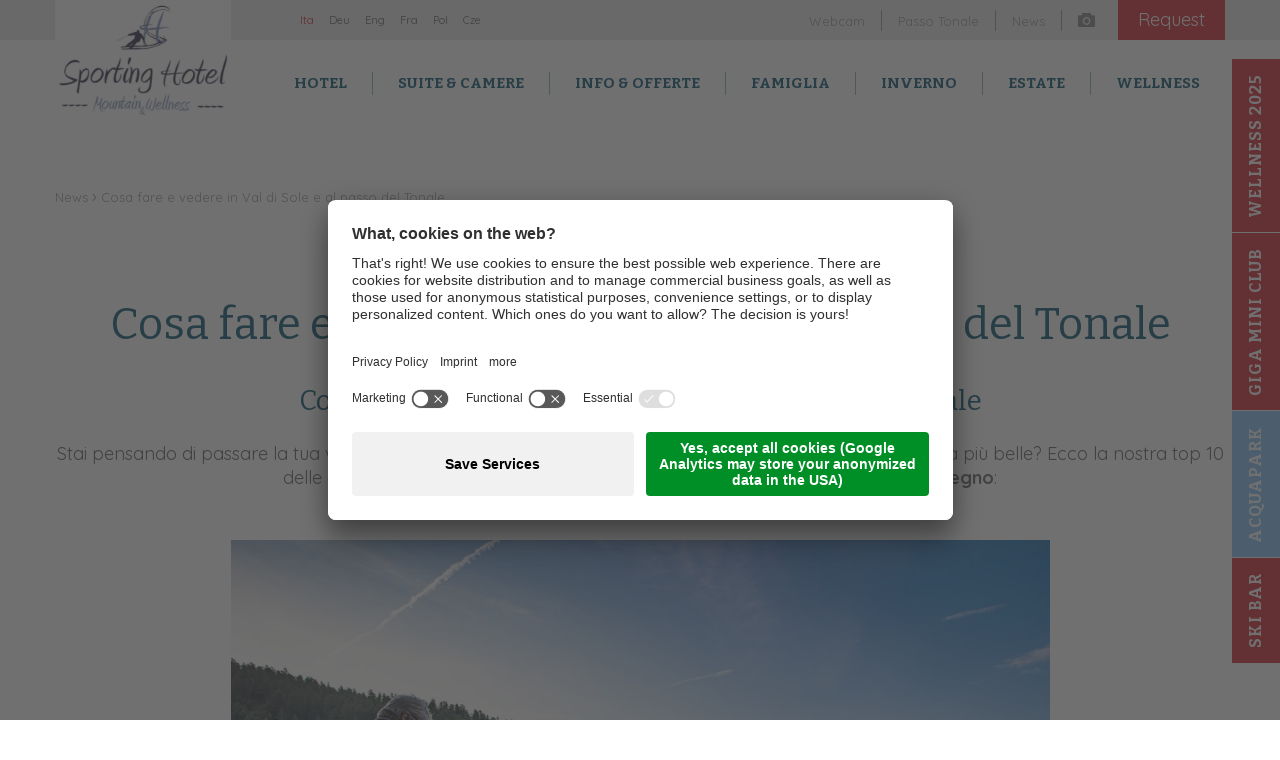

--- FILE ---
content_type: text/html; Charset=utf-8
request_url: https://www.sportinghotel.com/it/informazione/hotel-val-di-sole-passo-del-tonale-10-attivita/70-12791.html
body_size: 64765
content:
<!DOCTYPE html>
<html xmlns:fb="http://ogp.me/ns/fb#" >

	<head>

		<title>Cosa fare in Val di Sole in Trentino? | Sporting Hotel</title>
		
		<meta http-equiv="content-type" content="text/html; charset=utf-8" />
		<meta http-equiv="content-language" content="it" />
		
		
		<link rel="alternate" hreflang="it" href="https://www.sportinghotel.com/it/informazione/hotel-val-di-sole-passo-del-tonale-10-attivita/70-12791.html" />
		<meta http-equiv="X-UA-Compatible" content="IE=edge" />

		<meta name="robots" content="index, follow" />
		
		<meta name="good-vibrations" content="by zeppelin www.zeppelin-group.com">

		<meta name="language" content="it" />
		<meta name="description" content="Cosa fare e vedere in Val di Sole e al passo del Tonale" /><meta name="keywords" content="hotel val di sole" />
		<meta name="publisher" content="Zeppelin Hotel Tech S.P.A. - www.zeppelinhotel.tech - BZ / Zeppelin Hotel Tech S.P.A. / Italia" />
		
		<meta name="viewport" content="width=device-width,initial-scale=1,maximum-scale=1">
		
		<style type="text/css">/* Klassen _______________________________________________________________ */
	
	
	
	
	
/* Grundeinstellungen ____________________________________________________ */

	body, html													{ height: 100%; }
	body, table, input, select, textarea						{ color: #000; font-family: Arial, Helvetica, sans-serif; font-size: 1em; line-height: 1.375em; }
	body 														{ margin: 0px 0px 0px 0px; padding: 0px 0px 0px 0px; }
	table 														{ border: 0px; border-collapse: collapse; }
	table td, form 												{ margin: 0px 0px 0px 0px; padding: 0px 0px 0px 0px; }
	a, body .link												{ color: #D62C39; cursor: pointer; text-decoration: none; }
	a:hover, body a.link:hover									{ opacity: 0.95; filter: alpha(opacity = 95); color: #D62C39; }
	div.sidebarcontainerbutton:hover							{ opacity: 0.95; filter: alpha(opacity = 95); color: #D62C39; }
	img 														{ border: 0px; }
	p 															{ margin: 0px 0px 0px 0px; padding: 0px 0px 0px 0px; }
	
	
	
/* __________________________________________________________________ Ende */
/* Default _______________________________________________________________ */
	/*
		font-family: 'Bitter', serif;
		font-family: 'Quicksand', sans-serif;
		
	*/
	@media all {
	
		body, table, input, select, textarea						{ color: #666666; font-family: 'Quicksand', sans-serif; font-size: 18px; line-height: 24px; }
		body 														{ -webkit-text-size-adjust: none; }
		address														{ font-style: normal; }
		hr															{ display: none; }
		
		h1, h2, h3, h4, h5, h6,
		h1 a, h2 a, h3 a, h4 a, h5 a, h6 a							{ margin: 0px 0px 0px 0px; padding: 0px 0px 0px 0px; text-decoration: none; }
		
		.t1large, .t1large a, .t1largei, .t1largei a				{ color: #FFFFFF; font-size: 60px; line-height: 66px; font-weight: normal; font-family: 'Bitter', serif; text-shadow: 0px 0px 7px rgba(0, 0, 0, 0.60); }
		.t2large, .t2large a, .t2largei, .t2largei a				{ color: #FFFFFF; font-size: 25px; line-height: 31px; font-weight: normal; font-family: 'Bitter', serif; text-shadow: 0px 0px 7px rgba(0, 0, 0, 0.60); }
		h1, h1 a, .t1, .t1 a, .t1i, .t1i a							{ color: #105976; font-size: 44px; line-height: 50px; font-weight: normal; font-family: 'Bitter', serif; }
		h2, h2 a, .t2, .t2 a, .t2i, .t2i a							{ color: #105976; font-size: 28px; line-height: 34px; font-weight: normal; font-family: 'Bitter', serif; }
		h3, h3 a, .t3, .t3 a, .t3i, .t3i a							{ color: #105976; font-size: 32px; line-height: 38px; font-weight: normal; font-family: 'Bitter', serif; }
		h4, h4 a, .t4, .t4 a, .t4i, .t4i a							{ color: #105976; font-size: 19px; line-height: 25px; font-weight: normal; font-family: 'Bitter', serif; }
		h5, h5 a, .t5, .t5 a, .t5i, .t5i a							{ color: #105976; font-size: 18px; line-height: 24px; font-weight: normal; font-family: 'Bitter', serif; }
		h6, h6 a, .t6, .t6 a, .t6i, .t6i a							{ color: #105976; font-size: 18px; line-height: 22px; font-weight: normal; font-family: 'Bitter', serif; }
		
		.t1largei, .t1largei a										{ color: #FFFFFF; }
		.t1i, .t1i a												{ color: #FFFFFF; }
		.t2i, .t2i a												{ color: #FFFFFF; }
		.t3i, .t3i a												{ color: #FFFFFF; }
		.t4i, .t4i a												{ color: #FFFFFF; }
		.t5i, .t5i a												{ color: #FFFFFF; }
		.t6i, .t6i a												{ color: #FFFFFF; }
		
		.defaultFs, .defaulti										{ font-size: 18px; line-height: 24px; }
		.defaulti													{ color: #FFFFFF; }
		
		small, .small												{ font-size: 14px; line-height: 20px; }
		
		.medium1, .medium1i											{ font-size: 20px; line-height: 24px; }
		.medium1i													{ color: #FFFFFF; }
		
		.large1, .large1i											{ font-size: 22px; line-height: 26px; }
		.large1i													{ color: #FFFFFF; }
		
		.ttupper													{ text-transform: uppercase; }
		.ttlower													{ text-transform: lowercase; }
		.ttnone														{ text-transform: none; }
		
		a.back														{ font-size: 16px; font-weight: bold; }
		a.back:hover												{  }
		
		ul 															{ margin: 0px 0px 0px 0px; padding-left: 16px; padding-right: 8px; list-style-type: none; }
		ul li:before												{ content: '\025AA'; font-size: 20px; position: relative; top: 0px; left: -8px; color: #D62C39; }
		ul li 														{ position: relative; left: 8px; text-indent: -8px; }
		ul li ul li:before											{ color: #D62C39; font-size: 16px; }
		ol 															{ margin: 0px 0px 0px 0px; padding: 0px 0px 0px 26px; }
		ol li 														{ margin: 0px 0px 0px 0px; padding: 0px 0px 0px 0px; }
		
		ul.reset													{ padding: 0px 0px 0px 0px; }
		ul.reset li:before											{ content: none; }
		ul.reset li													{ position: static; left: auto; text-indent: 0px; }
		ul.reset li ul												{ padding: 0px 0px 0px 0px; }
		
		*.icon1 ul, ul.icon1										{ margin: 0px 0px 0px 0px; padding: 0px 0px 0px 0px; list-style-type: none; }
		*.icon1 ul li, ul.icon1 li									{ margin: 0px 0px 0px 0px; padding: 0px 0px 0px 26px; position: relative; text-indent: 0px; line-height: 1.562500em; }
		*.icon1 ul li:before, ul.icon1 li:before					{ content: none; }
		*.icon1 ul li span, ul.icon1 li span						{ display: block; position: absolute; left: 0px; top: 6px; width: 15px; height: 15px; }
		
		*.icon1i ul, ul.icon1i										{ color: #FFFFFF; margin: 0px 0px 0px 0px; padding: 0px 0px 0px 0px; list-style-type: none; }
		*.icon1i ul li, ul.icon1i li								{ margin: 0px 0px 0px 0px; padding: 0px 0px 0px 26px; position: relative; text-indent: 0px; line-height: 1.562500em; }
		*.icon1i ul li:before, ul.icon1i li:before					{ content: none; }
		*.icon1i ul li span, ul.icon1i li span						{ display: block; position: absolute; left: 0px; top: 6px; width: 15px; height: 15px; }
		
		*.icon2 ul, ul.icon2										{ font-size: 18px; line-height: 24px; margin: 0px 0px 0px 0px; padding: 0px 0px 0px 0px; list-style-type: none; }
		*.icon2 ul li, ul.icon2 li									{ margin: 0px 0px 2px 0px; padding: 0px 0px 0px 32px; position: relative; text-indent: 0px; line-height: 1.875000em; }
		*.icon2 ul li:before, ul.icon2 li:before					{ content: none; }
		*.icon2 ul li span, ul.icon2 li span						{ display: block; position: absolute; left: 0px; top: 3px; width: 24px; height: 24px; }
		
		*.icon2i ul, ul.icon2i										{ color: #FFFFFF; font-size: 18px; line-height: 24px; margin: 0px 0px 0px 0px; padding: 0px 0px 0px 0px; list-style-type: none; }
		*.icon2i ul li, ul.icon2i li								{ margin: 0px 0px 2px 0px; padding: 0px 0px 0px 32px; position: relative; text-indent: 0px; line-height: 1.875000em; }
		*.icon2i ul li:before, ul.icon2i li:before					{ content: none; }
		*.icon2i ul li span, ul.icon2i li span						{ display: block; position: absolute; left: 0px; top: 3px; width: 24px; height: 24px; }
		
		table														{ width: 100%; }
		table caption												{ font-size: 20px; }
		table colgroup col											{ width: 29.572650%; }
		table colgroup col:first-child								{ width: 5.470085%; }
		table thead													{ border-bottom: solid 2px #BFBFBF; }
		table thead th												{ padding-top: 6px; padding-bottom: 6px; text-align: left; }
		table tfoot td												{ border-top: solid 1px #BFBFBF; padding-top: 6px; padding-bottom: 6px; }
		table tbody td												{ border-top: solid 1px #BFBFBF; padding-top: 6px; padding-bottom: 6px; }
		table tr *													{ padding-left: 0.854701%; padding-right: 0.854701%; }
		table tr *:first-child										{ padding-left: 0.341880%; padding-right: 0.341880%; }
		
		table.reset													{ width: auto; }
		table.reset caption											{ font-size: inherit; }
		table.reset colgroup col									{ width: auto; }
		table.reset thead											{ border-bottom: inherit; }
		table.reset thead th										{ padding-top: inherit; padding-bottom: inherit; text-align: inherit; }
		table.reset tfoot td										{ border-top: inherit; padding-top: inherit; padding-bottom: inherit; }
		table.reset tbody td										{ border-top: inherit; padding-top: inherit; padding-bottom: inherit; }
		table.reset tr *											{ padding-left: inherit; padding-right: inherit; }
		
		a.button1													{ background-color: #D62C39; color: #FFFFFF; display: inline-block; line-height: 33px; height: 33px; padding: 0px 20px 0px 20px; }
		a.button1.small												{ font-size: 13px; line-height: 30px; height: 30px; padding: 0px 14px 0px 14px; }
		a.button1.big												{ font-size: 18px; line-height: 40px; height: 40px; padding: 0px 24px 0px 24px; }
		a.button1:hover												{ -webkit-box-shadow: inset 0px 0px 4px 500px rgba(0, 0, 0, 0.25);
																		-moz-box-shadow: inset 0px 0px 4px 500px rgba(0, 0, 0, 0.25);
																		box-shadow: inset 0px 0px 4px 500px rgba(0, 0, 0, 0.25);
																		filter: progid:DXImageTransform.Microsoft.gradient(startColorstr='#40000000', endColorstr='#40000000', GradientType=0);
																	}
		
		a.button2													{ background-color: #663642; color: #FFFFFF; display: inline-block; line-height: 33px; height: 33px; padding: 0px 20px 0px 20px; }
		a.button2.small												{ font-size: 13px; line-height: 30px; height: 30px; padding: 0px 14px 0px 14px; }
		a.button2.big												{ font-size: 18px; line-height: 40px; height: 40px; padding: 0px 24px 0px 24px; }
		a.button2:hover												{ -webkit-box-shadow: inset 0px 0px 4px 500px rgba(0, 0, 0, 0.25);
																		-moz-box-shadow: inset 0px 0px 4px 500px rgba(0, 0, 0, 0.25);
																		box-shadow: inset 0px 0px 4px 500px rgba(0, 0, 0, 0.25);
																		filter: progid:DXImageTransform.Microsoft.gradient(startColorstr='#40000000', endColorstr='#40000000', GradientType=0);
																	}
		
		a.button3													{ background-color: #009DDF; color: #FFFFFF; display: inline-block; line-height: 32px; height: 32px; padding: 0px 20px 0px 20px; }
		a.button3.small												{ font-size: 13px; line-height: 26px; height: 26px; padding: 0px 14px 0px 14px; }
		a.button3.big												{ font-size: 18px; line-height: 40px; height: 40px; padding: 0px 24px 0px 24px; }
		a.button3:hover												{ -webkit-box-shadow: inset 0px 0px 4px 500px rgba(0, 0, 0, 0.25);
																		-moz-box-shadow: inset 0px 0px 4px 500px rgba(0, 0, 0, 0.25);
																		box-shadow: inset 0px 0px 4px 500px rgba(0, 0, 0, 0.25);
																		filter: progid:DXImageTransform.Microsoft.gradient(startColorstr='#40000000', endColorstr='#40000000', GradientType=0);
																	}
		
		a.button4													{ color: #FFFFFF; border: solid 2px #FFFFFF; display: inline-block; line-height: 32px; height: 32px; padding: 0px 20px 0px 20px; -webkit-border-radius: 5px; -moz-border-radius: 5px; border-radius: 5px; }
		a.button4.small												{ font-size: 13px; line-height: 26px; height: 26px; padding: 0px 14px 0px 14px; -webkit-border-radius: 4px; -moz-border-radius: 4px; border-radius: 4px; }
		a.button4.big												{ font-size: 18px; line-height: 40px; height: 40px; padding: 0px 24px 0px 24px; }
		a.button4:hover												{ color: #444444; background-color: #FFFFFF; }
		
		a.button5													{ background-color: #009DDF; color: #FFFFFF; display: inline-block; line-height: 32px; min-width: 120px; height: 32px; padding: 0px 20px 0px 20px; position: relative; }
		a.button5 span												{ display: block; position: absolute; right: 7px; top: 8px; width: 9px; height: 14px; }
		a.button5 span div											{ display: block !important; }
		a.button5.small												{ font-size: 13px; line-height: 26px; min-width: 100px; height: 26px; padding: 0px 14px 0px 14px; }
		a.button5.small span										{ top: 8px; width: 8px; height: 11px; }
		a.button5.big												{ font-size: 18px; line-height: 40px; min-width: 140px; height: 40px; padding: 0px 24px 0px 24px; }
		a.button5.big span											{ top: 12px; width: 10px; height: 16px; }
		a.button5:hover												{ -webkit-box-shadow: inset 0px 0px 4px 500px rgba(0, 0, 0, 0.25);
																		-moz-box-shadow: inset 0px 0px 4px 500px rgba(0, 0, 0, 0.25);
																		box-shadow: inset 0px 0px 4px 500px rgba(0, 0, 0, 0.25);
																		filter: progid:DXImageTransform.Microsoft.gradient(startColorstr='#40000000', endColorstr='#40000000', GradientType=0);
																	}
		
		.arrow1														{ background-color: #EAEAEA; color: #105A76; display: inline-block; vertical-align: middle; width: 46px; height: 46px; cursor: pointer; position: relative; }
		.arrow1:hover												{ -webkit-box-shadow: inset 0px 0px 4px 500px rgba(0, 0, 0, 0.25);
																		-moz-box-shadow: inset 0px 0px 4px 500px rgba(0, 0, 0, 0.25);
																		box-shadow: inset 0px 0px 4px 500px rgba(0, 0, 0, 0.25);
																		filter: progid:DXImageTransform.Microsoft.gradient(startColorstr='#40000000', endColorstr='#40000000', GradientType=0);
																	}
		.arrow1i													{ background-color: #FFFFFF; color: #105A76; display: inline-block; vertical-align: middle; width: 46px; height: 46px; cursor: pointer; position: relative; }
		.arrow1i:hover												{ -webkit-box-shadow: inset 0px 0px 4px 500px rgba(0, 0, 0, 0.25);
																		-moz-box-shadow: inset 0px 0px 4px 500px rgba(0, 0, 0, 0.25);
																		box-shadow: inset 0px 0px 4px 500px rgba(0, 0, 0, 0.25);
																		filter: progid:DXImageTransform.Microsoft.gradient(startColorstr='#40000000', endColorstr='#40000000', GradientType=0);
																	}
		
		.arrow2														{ background-color: #009DDF; color: #FFFFFF; display: inline-block; vertical-align: middle; width: 50px; height: 50px; cursor: pointer; position: relative; -webkit-border-radius: 25px; -moz-border-radius: 25px; border-radius: 25px; }
		.arrow2:hover												{ -webkit-box-shadow: inset 0px 0px 4px 500px rgba(0, 0, 0, 0.25);
																		-moz-box-shadow: inset 0px 0px 4px 500px rgba(0, 0, 0, 0.25);
																		box-shadow: inset 0px 0px 4px 500px rgba(0, 0, 0, 0.25);
																		filter: progid:DXImageTransform.Microsoft.gradient(startColorstr='#40000000', endColorstr='#40000000', GradientType=0);
																	}
		.arrow2i													{ background-color: #FFFFFF; color: #009DDF; display: inline-block; vertical-align: middle; width: 50px; height: 50px; cursor: pointer; position: relative; -webkit-border-radius: 25px; -moz-border-radius: 25px; border-radius: 25px; }
		.arrow2i:hover												{ -webkit-box-shadow: inset 0px 0px 4px 500px rgba(0, 0, 0, 0.25);
																		-moz-box-shadow: inset 0px 0px 4px 500px rgba(0, 0, 0, 0.25);
																		box-shadow: inset 0px 0px 4px 500px rgba(0, 0, 0, 0.25);
																		filter: progid:DXImageTransform.Microsoft.gradient(startColorstr='#40000000', endColorstr='#40000000', GradientType=0);
																	}
		
		.arrow3														{ color: #105A76; display: inline-block; vertical-align: middle; width: 22px; height: 37px; cursor: pointer; position: relative; }
		.arrow3i													{ color: #FFFFFF; display: inline-block; vertical-align: middle; width: 22px; height: 37px; cursor: pointer; position: relative; }
		
		.bgweb														{ background-color: #FFFFFF; }
		.bgweb2														{ background-color: #EAEAEA; }
		.bgsubmenu													{ background-color: #D62C39; }
		
		.-bgheader													{ background-color: #FFFFFF; }
		.bgheader2													{ background-color: #EAEAEA; }
		.bgmobile													{ background-color: #EAEAEA; }
		
		.bglist														{ background-color: #FFFFFF; color: #999999; }
		.bgteaser													{ background-color: #EAEAEA; color: #777777; }
		.bgusp														{ background-color: #3A3A3; color: #999999; }
		.bglistalternate											{ background-color: #EAEAEA; color: #999999; }
		.bgteaseralternate											{ background-color: #D62C39; color: #FFFFFF; }
		.bguspalternate												{ background-color: #EFEFEF; color: #999999; }

		.bgbar														{ background-color: #87C1F7; color: #FFFFFF; }
		
		.bghighlight												{ background-color: #D62C39; color: #FFFFFF; }
		.bgthemestage												{ background-color: #E4E4E4; color: #FFFFFF; }
		.bghighlight .borderBefore:before							{ border-color: #D62C39; }
		.bghighlight .borderAfter:after								{ border-color: #D62C39; }
		
		.bghighlight2												{ background-color: #105A76; color: #FFFFFF; }
		.bghighlight2 .borderBefore:before							{ border-color: #105A76; }
		.bghighlight2 .borderAfter:after							{ border-color: #105A76; }
		
		.bggallerybox												{ }
		.bggallerygradienttopbottom									{ 
																		background: -moz-linear-gradient(top,  rgba(0,0,0,0) 0%, rgba(0,0,0,0.65) 50%, rgba(0,0,0,0) 100%); /* FF3.6+ */
																		background: -webkit-gradient(linear, left top, left bottom, color-stop(0%,rgba(0,0,0,0)), color-stop(50%,rgba(0,0,0,0.65)), color-stop(100%,rgba(0,0,0,0))); /* Chrome,Safari4+ */
																		background: -webkit-linear-gradient(top,  rgba(0,0,0,0) 0%,rgba(0,0,0,0.65) 50%,rgba(0,0,0,0) 100%); /* Chrome10+,Safari5.1+ */
																		background: -o-linear-gradient(top,  rgba(0,0,0,0) 0%,rgba(0,0,0,0.65) 50%,rgba(0,0,0,0) 100%); /* Opera 11.10+ */
																		background: -ms-linear-gradient(top,  rgba(0,0,0,0) 0%,rgba(0,0,0,0.65) 50%,rgba(0,0,0,0) 100%); /* IE10+ */
																		background: linear-gradient(to bottom,  rgba(0,0,0,0) 0%,rgba(0,0,0,0.65) 50%,rgba(0,0,0,0) 100%); /* W3C */
																		filter: progid:DXImageTransform.Microsoft.gradient( startColorstr='#00000000', endColorstr='#00000000',GradientType=0 ); /* IE6-9 */
																		color: #FFFFFF; 
																	}
		.bggallerygradienttop										{
																		background: -moz-linear-gradient(top,  rgba(0,0,0,0) 0%, rgba(0,0,0,0.7) 100%); /* FF3.6+ */
																		background: -webkit-gradient(linear, left top, left bottom, color-stop(0%,rgba(0,0,0,0)), color-stop(100%,rgba(0,0,0,0.8))); /* Chrome,Safari4+ */
																		background: -webkit-linear-gradient(top,  rgba(0,0,0,0) 0%,rgba(0,0,0,0.7) 100%); /* Chrome10+,Safari5.1+ */
																		background: -o-linear-gradient(top,  rgba(0,0,0,0) 0%,rgba(0,0,0,0.7) 100%); /* Opera 11.10+ */
																		background: -ms-linear-gradient(top,  rgba(0,0,0,0) 0%,rgba(0,0,0,0.7) 100%); /* IE10+ */
																		background: linear-gradient(to bottom,  rgba(0,0,0,0) 0%,rgba(0,0,0,0.7) 100%); /* W3C */
																		filter: progid:DXImageTransform.Microsoft.gradient( startColorstr='#00000000', endColorstr='#B2000000',GradientType=0 ); /* IE6-9 */
																		color: #FFFFFF;
																	}
		.bggallerygradienttop2										{ background: -moz-linear-gradient(top,  rgba(221,221,221,0) 0%, rgba(221,221,221,1) 100%);
																		background: -webkit-gradient(linear, left top, left bottom, color-stop(0%,rgba(221,221,221,0)), color-stop(100%,rgba(221,221,221,1)));
																		background: -webkit-linear-gradient(top,  rgba(221,221,221,0) 0%,rgba(221,221,221,1) 100%);
																		background: -o-linear-gradient(top,  rgba(221,221,221,0) 0%,rgba(221,221,221,1) 100%);
																		background: -ms-linear-gradient(top,  rgba(221,221,221,0) 0%,rgba(221,221,221,1) 100%);
																		background: linear-gradient(to bottom,  rgba(221,221,221,0) 0%,rgba(221,221,221,1) 100%);
																		filter: progid:DXImageTransform.Microsoft.gradient( startColorstr='#00dddddd', endColorstr='#dddddd',GradientType=0 );
																	}
		.bggallerygradienttop3										{ background: -moz-linear-gradient(top,  rgba(239,239,239,0) 0%, rgba(239,239,239,1) 100%);
																		background: -webkit-gradient(linear, left top, left bottom, color-stop(0%,rgba(239,239,239,0)), color-stop(100%,rgba(239,239,239,1)));
																		background: -webkit-linear-gradient(top,  rgba(239,239,239,0) 0%,rgba(239,239,239,1) 100%);
																		background: -o-linear-gradient(top,  rgba(239,239,239,0) 0%,rgba(239,239,239,1) 100%);
																		background: -ms-linear-gradient(top,  rgba(239,239,239,0) 0%,rgba(239,239,239,1) 100%);
																		background: linear-gradient(to bottom,  rgba(239,239,239,0) 0%,rgba(239,239,239,1) 100%);
																		filter: progid:DXImageTransform.Microsoft.gradient( startColorstr='#00EFEFEF', endColorstr='#EFEFEF',GradientType=0 );
																	}
		
		.bgbar .t1large, .bgbar .t1large a,
		.bgbar h1, .bgbar h1 a, .bgbar .t1, .bgbar .t1 a,
		.bgbar h2, .bgbar h2 a, .bgbar .t2, .bgbar .t2 a,
		.bgbar h3, .bgbar h3 a, .bgbar .t3, .bgbar .t3 a,
		.bgbar h4, .bgbar h4 a, .bgbar .t4, .bgbar .t4 a,
		.bgbar h5, .bgbar h5 a, .bgbar .t5, .bgbar .t5 a,
		.bgbar h6, .bgbar h6 a, .bgbar .t6, .bgbar .t6 a,
		.bghighlight .t1large, .bghighlight .t1large a
		.bghighlight h1, .bghighlight h1 a, .bghighlight .t1, .bghighlight .t1 a
		.bghighlight h2, .bghighlight h2 a, .bghighlight .t2, .bghighlight .t2 a,
		.bghighlight h3, .bghighlight h3 a, .bghighlight .t3, .bghighlight .t3 a,
		.bghighlight h4, .bghighlight h4 a, .bghighlight .t4, .bghighlight .t4 a,
		.bghighlight h5, .bghighlight h5 a, .bghighlight .t5, .bghighlight .t5 a,
		.bghighlight h6, .bghighlight h6 a, .bghighlight .t6, .bghighlight .t6 a,
		.bghighlight2 .t1large, .bghighlight2 .t1large a
		.bghighlight2 h1, .bghighlight2 h1 a, .bghighlight2 .t1, .bghighlight2 .t1 a
		.bghighlight2 h2, .bghighlight2 h2 a, .bghighlight2 .t2, .bghighlight2 .t2 a,
		.bghighlight2 h3, .bghighlight2 h3 a, .bghighlight2 .t3, .bghighlight2 .t3 a,
		.bghighlight2 h4, .bghighlight2 h4 a, .bghighlight2 .t4, .bghighlight2 .t4 a,
		.bghighlight2 h5, .bghighlight2 h5 a, .bghighlight2 .t5, .bghighlight2 .t5 a,
		.bghighlight2 h6, .bghighlight2 h6 a, .bghighlight2 .t6, .bghighlight2 .t6 a,
		.bggallerybox .t1large, .bggallerybox .t1large a,
		.bggallerybox h1, .bggallerybox h1 a, .bggallerybox .t1, .bggallerybox .t1 a,
		.bggallerybox h2, .bggallerybox h2 a, .bggallerybox .t2, .bggallerybox .t2 a,
		.bggallerybox h3, .bggallerybox h3 a, .bggallerybox .t3, .bggallerybox .t3 a,
		.bggallerybox h4, .bggallerybox h4 a, .bggallerybox .t4, .bggallerybox .t4 a,
		.bggallerybox h5, .bggallerybox h5 a, .bggallerybox .t5, .bggallerybox .t5 a,
		.bggallerybox h6, .bggallerybox h6 a, .bggallerybox .t6, .bggallerybox .t6 a,
		.bggallerygradienttopbottom .t1large, .bggallerygradienttopbottom .t1large a,
		.bggallerygradienttopbottom h1, .bggallerygradienttopbottom h1 a, .bggallerygradienttopbottom .t1, .bggallerygradienttopbottom .t1 a,
		.bggallerygradienttopbottom h2, .bggallerygradienttopbottom h2 a, .bggallerygradienttopbottom .t2, .bggallerygradienttopbottom .t2 a,
		.bggallerygradienttopbottom h3, .bggallerygradienttopbottom h3 a, .bggallerygradienttopbottom .t3, .bggallerygradienttopbottom .t3 a,
		.bggallerygradienttopbottom h4, .bggallerygradienttopbottom h4 a, .bggallerygradienttopbottom .t4, .bggallerygradienttopbottom .t4 a,
		.bggallerygradienttopbottom h5, .bggallerygradienttopbottom h5 a, .bggallerygradienttopbottom .t5, .bggallerygradienttopbottom .t5 a,
		.bggallerygradienttopbottom h6, .bggallerygradienttopbottom h6 a, .bggallerygradienttopbottom .t6, .bggallerygradienttopbottom .t6 a,
		.bggallerygradienttop .t1large, .bggallerygradienttop .t1large a,
		.bggallerygradienttop h1, .bggallerygradienttop h1 a, .bggallerygradienttop .t1, .bggallerygradienttop .t1 a,
		.bggallerygradienttop h2, .bggallerygradienttop h2 a, .bggallerygradienttop .t2, .bggallerygradienttop .t2 a,
		.bggallerygradienttop h3, .bggallerygradienttop h3 a, .bggallerygradienttop .t3, .bggallerygradienttop .t3 a,
		.bggallerygradienttop h4, .bggallerygradienttop h4 a, .bggallerygradienttop .t4, .bggallerygradienttop .t4 a,
		.bggallerygradienttop h5, .bggallerygradienttop h5 a, .bggallerygradienttop .t5, .bggallerygradienttop .t5 a,
		.bggallerygradienttop h6, .bggallerygradienttop h6 a, .bggallerygradienttop .t6, .bggallerygradienttop .t6 a					{ color: #FFFFFF; }
		
		.bglist.hover:hover,
		.bgteaser.hover:hover,
		.bgusp.hover:hover,
		.bglistalternate.hover:hover,
		.bgteaseralternate.hover:hover,
		.bguspalternate.hover:hover,
		.bgbar.hover:hover,
		.bggallerybox.hover:hover,
		.bggallerygradienttopbottom.hover:hover,
		.bggallerygradienttop.hover:hover,
		.bggallerygradienttop2.hover:hover,
		.bghighlight.hover:hover,
		.bghighlight2.hover:hover									{ cursor: pointer; -webkit-box-shadow: 4px 4px 5px 0px rgba(0, 0, 0, 0.2), inset 0px 0px 4px 500px rgba(0, 0, 0, 0.25);
																		-moz-box-shadow: 4px 4px 5px 0px rgba(0, 0, 0, 0.2), inset 0px 0px 4px 500px rgba(0, 0, 0, 0.25);
																		box-shadow: 4px 4px 5px 0px rgba(0, 0, 0, 0.2), inset 0px 0px 4px 500px rgba(0, 0, 0, 0.25);
																		filter: progid:DXImageTransform.Microsoft.Shadow(Strength=5, Direction=120, Color='#000000'), progid:DXImageTransform.Microsoft.gradient(startColorstr='#40000000', endColorstr='#40000000', GradientType=0);
																	}
		
		.bglist.hover:hover .bglist,
		.bglist.hover:hover .bglistalternate,
		.bglist.hover:hover .bghighlight,
		.bglist.hover:hover .bghighlight2,
		.bgteaser.hover:hover .bgteaser,
		.bgteaser.hover:hover .bgteaseralternate,
		.bgteaser.hover:hover .bghighlight,
		.bgteaser.hover:hover .bghighlight2,
		.bgusp.hover:hover .bgusp,
		.bgusp.hover:hover .bguspalternate,
		.bgusp.hover:hover .bghighlight,
		.bgusp.hover:hover .bghighlight2,
		.bglistalternate.hover:hover .bglist,
		.bglistalternate.hover:hover .bglistalternate,
		.bglistalternate.hover:hover .bghighlight,
		.bglistalternate.hover:hover .bghighlight2,
		.bgteaseralternate.hover:hover .bgteaser,
		.bgteaseralternate.hover:hover .bgteaseralternate,
		.bgteaseralternate.hover:hover .bghighlight,
		.bgteaseralternate.hover:hover .bghighlight2,
		.bguspalternate.hover:hover .bgusp,
		.bguspalternate.hover:hover .bguspalternate,
		.bguspalternate.hover:hover .bghighlight,
		.bguspalternate.hover:hover .bghighlight2,
		.bgbar.hover:hover .bgbar,
		.bgbar.hover:hover .bghighlight,
		.bgbar.hover:hover .bghighlight2,
		.bghighlight.hover:hover .bghighlight,
		.bghighlight.hover:hover .bglist,
		.bghighlight.hover:hover .bgteaser,
		.bghighlight.hover:hover .bgusp,
		.bghighlight.hover:hover .bglistalternate,
		.bghighlight.hover:hover .bgteaseralternate,
		.bghighlight.hover:hover .bguspalternate,
		.bghighlight.hover:hover .bgbar,
		.bghighlight.hover:hover .bghighlight2,
		.bghighlight2.hover:hover .bghighlight2,
		.bghighlight2.hover:hover .bglist,
		.bghighlight2.hover:hover .bgteaser,
		.bghighlight2.hover:hover .bgusp,
		.bghighlight2.hover:hover .bglistalternate,
		.bghighlight2.hover:hover .bgteaseralternate,
		.bghighlight2.hover:hover .bguspalternate,
		.bghighlight2.hover:hover .bgbar,
		.bghighlight2.hover:hover .bghighlight						{ cursor: pointer; -webkit-box-shadow: inset 0px 0px 4px 500px rgba(0, 0, 0, 0.25);
																		-moz-box-shadow: inset 0px 0px 4px 500px rgba(0, 0, 0, 0.25);
																		box-shadow: inset 0px 0px 4px 500px rgba(0, 0, 0, 0.25);
																		filter: progid:DXImageTransform.Microsoft.gradient(startColorstr='#40000000', endColorstr='#40000000', GradientType=0);
																	}
																	
		.hover picture												{ position: relative; }
		.hover:hover picture:before									{ content: ''; background-color: rgba(0,0,0,0.25); position: absolute; left: 0px; top: 0px; width: 100%; height: 100%; }
		.hover:hover .nohover										{ -webkit-box-shadow: none !important; -moz-box-shadow: none !important; box-shadow: none !important; filter: none !important; }
		
		.points1v													{ margin: 0px 0px 0px 0px; padding: 0px 0px 0px 0px; width: 18px; }
		.points1v li:before											{ content: none; }
		.points1v li												{ left: auto; position: static; text-indent: 0px; }
		.points1v > *												{ background-color: #FFFFFF; display: inline-block; width: 18px; height: 18px; cursor: pointer; text-indent: -100px !important; overflow: hidden;
																		-webkit-border-radius: 9px;
																		-moz-border-radius: 9px;
																		border-radius: 9px;
																		-webkit-box-shadow: inset 2px 2px 5px 0px rgba(0, 0, 0, 0.75);
																		-moz-box-shadow: inset 2px 2px 5px 0px rgba(0, 0, 0, 0.75);
																		box-shadow: inset 2px 2px 5px 0px rgba(0, 0, 0, 0.75);
																	}
		.points1v > *.active										{ background-color: #D62C39; }
		
		.points1h													{ margin: 0px 0px 0px 0px; padding: 0px 0px 0px 0px; }
		.points1h li:before											{ content: none; }
		.points1h li												{ left: auto; position: static; text-indent: 0px; }
		.points1h > *												{ background-color: #FFFFFF; display: inline-block; width: 18px; height: 18px; cursor: pointer; text-indent: -100px !important; overflow: hidden;
																		-webkit-border-radius: 9px;
																		-moz-border-radius: 9px;
																		border-radius: 9px;
																		-webkit-box-shadow: inset 2px 2px 5px 0px rgba(0, 0, 0, 0.75);
																		-moz-box-shadow: inset 2px 2px 5px 0px rgba(0, 0, 0, 0.75);
																		box-shadow: inset 2px 2px 5px 0px rgba(0, 0, 0, 0.75);
																	}
		.points1h > *.active										{ background-color: #009DDF; }
		
		.points2v													{ margin: 0px 0px 0px 0px; padding: 0px 0px 0px 0px; width: 30px; text-align: center; }
		.points2v li:before											{ content: none; }
		.points2v li												{ left: auto; position: static; text-indent: 0px; }
		.points2v > *												{ background-color: #FFFFFF; display: inline-block; line-height: 30px; margin: 0px 0px 12px 0px; width: 30px; height: 30px; cursor: pointer; }
		.points2v > *.active										{ -webkit-box-shadow: inset 0px 0px 4px 500px rgba(0, 0, 0, 0.25);
																		-moz-box-shadow: inset 0px 0px 4px 500px rgba(0, 0, 0, 0.25);
																		box-shadow: inset 0px 0px 4px 500px rgba(0, 0, 0, 0.25);
																		filter: progid:DXImageTransform.Microsoft.gradient(startColorstr='#40000000', endColorstr='#40000000', GradientType=0);
																	}
		
		.points2h													{ margin: 0px 0px 0px 0px; padding: 0px 0px 0px 0px; text-align: center; }
		.points2h li:before											{ content: none; }
		.points2h li												{ left: auto; position: static; text-indent: 0px; }
		.points2h > *												{ background-color: #FFFFFF; display: inline-block; line-height: 30px; margin: 0px 6px 0px 0px; width: 30px; height: 30px; cursor: pointer; }
		.points2h > *.active										{ -webkit-box-shadow: inset 0px 0px 4px 500px rgba(0, 0, 0, 0.25);
																		-moz-box-shadow: inset 0px 0px 4px 500px rgba(0, 0, 0, 0.25);
																		box-shadow: inset 0px 0px 4px 500px rgba(0, 0, 0, 0.25);
																		filter: progid:DXImageTransform.Microsoft.gradient(startColorstr='#40000000', endColorstr='#40000000', GradientType=0);
																	}
		
		.points3v													{ margin: 0px 0px 0px 0px; padding: 0px 0px 0px 0px; width: 30px; text-align: center; }
		.points3v li:before											{ content: none; }
		.points3v li												{ left: auto; position: static; text-indent: 0px; }
		.points3v > *												{ border: solid 2px #FFFFFF; display: inline-block; margin: 0px 0px 12px 0px; width: 17px; height: 17px; cursor: pointer; text-indent: -100px !important; overflow: hidden; }
		.points3v > *.active										{ background-color: #FFFFFF; }
		
		.points3h													{ margin: 0px 0px 0px 0px; padding: 0px 0px 0px 0px; text-align: center; }
		.points3h li:before											{ content: none; }
		.points3h li												{ left: auto; position: static; text-indent: 0px; }
		.points3h > *												{ border: solid 2px #FFFFFF; display: inline-block; margin: 0px 6px 0px 0px; width: 17px; height: 17px; cursor: pointer; text-indent: -100px !important; overflow: hidden; }
		.points3h > *.active										{ background-color: #FFFFFF; }
		
		.tab1														{ background-color: #4C4C4C; color: #FFFFFF; line-height: 32px; padding: 0px 1.709402% 0px 1.709402%; width: 28.205128%; height: 32px; }
		.tab1.active												{ background-color: #009DDF; position: relative; }
		.tab1.active:before											{ content: ''; position: absolute; left: 24px; bottom: -9px; width: 0px; height: 0px; border-style: solid; border-width: 9px 9.5px 0 9.5px; border-color: #009cdf transparent transparent transparent; }
		
		.tab2														{ text-align: center; position: relative; }
		.tab2:before												{ content: ''; background-color: #FFFFFF; position: absolute; left: 0px; top: 50%; margin-top: -1px; width: 100%; height: 2px; }
		.tab2 > *		 											{ display: inline-block; color: #FFFFFF; border-color: #FFFFFF; background-color: #DDDDDD; border-style: solid; border-width: 2px 1px; line-height: 52px; width: 29.059829%; height: 52px; text-align: center; position: relative; }
		.tab2 > *:first-child										{ border-left-width: 2px; -webkit-border-top-left-radius: 9px; -webkit-border-bottom-left-radius: 9px; border-top-left-radius: 9px; border-bottom-left-radius: 9px; }
		.tab2 > *:last-child										{ border-right-width: 2px; -webkit-border-top-right-radius: 9px; -webkit-border-bottom-right-radius: 9px; border-top-right-radius: 9px; border-bottom-right-radius: 9px; }
		.tab2 > *.active											{ background-color: #FFFFFF; color: #009DDF; }
		
		.tab3														{ background-color: #4C4C4C; color: #FFFFFF; font-size: 20px; line-height: 60px; padding: 0px 1.709402% 0px 1.709402%; width: 31.623932%; height: 60px; text-align: center; }
		.tab3.active												{ background-color: #009DDF; position: relative; }
		.tab3.active:before											{ content: ''; position: absolute; left: 50%; bottom: -10px; margin-left: -10.5px; width: 0px; height: 0px; border-style: solid; border-width: 10px 10.5px 0 10.5px;; border-color: #009cdf transparent transparent transparent; }
		
		.paging														{ margin: 0px auto; text-align: center; }
		.paging1													{  }
		.paging1 a, .paging1 span									{ display: inline-block; color: #AAAAAA; font-size: 14px; margin: 0px 2px 0px 2px; }
		.paging1 a:hover,
		.paging1 span												{ color: #009DDF; }
		.paging1 .prev												{ margin-right: 4px; width: 0px; height: 0px; border-style: solid; border-width: 5.5px 7px 5.5px 0; border-color: transparent #009cdf transparent transparent; }
		.paging1 span.prev											{ border-color: transparent #AAAAAA transparent transparent; }
		.paging1 .next												{ margin-left: 4px; width: 0px; height: 0px; border-style: solid; border-width: 5.5px 0 5.5px 7px; border-color: transparent transparent transparent #009cdf; }
		.paging1 span.next											{ border-color: transparent transparent transparent #AAAAAA; }
		
		.paging2													{  }
		.paging2 a													{ display: inline-block; background-color: #E9E9E9; color: #999999; font-size: 14px; line-height: 25px; margin: 0px 3px 0px 3px; width: 25px; height: 25px; text-align: center; -webkit-border-radius: 12.5px; -moz-border-radius: 12.5px; border-radius: 12.5px; }
		.paging2 a:hover,
		.paging2 a.active											{ background-color: #AAAAAA; color: #FFFFFF; }
		.paging2 a.prev												{ background-color: #009DDF; color: #FFFFFF; position: relative; }
		.paging2 a.prev:before										{ content: ''; position: absolute; left: 50%; top: 50%; margin-top: -6px; margin-left: -5px; width: 0px; height: 0px; border-style: solid; border-width: 6px 8px 6px 0; border-color: transparent #ffffff transparent transparent; }
		.paging2 a.prev:after										{ content: ''; position: absolute; left: 50%; top: 50%; margin-top: -5px; margin-left: -3px; width: 0px; height: 0px; border-style: solid; border-width: 5px 7px 5px 0; border-color: transparent #009DDF transparent transparent; }
		.paging2 a.next												{ background-color: #009DDF; color: #FFFFFF; position: relative; }
		.paging2 a.next:before										{ content: ''; position: absolute; right: 50%; top: 50%; margin-top: -6px; margin-right: -5px; width: 0px; height: 0px; border-style: solid; border-width: 6px 0 6px 8px; border-color: transparent transparent transparent #ffffff; }
		.paging2 a.next:after										{ content: ''; position: absolute; right: 50%; top: 50%; margin-top: -5px; margin-right: -3px; width: 0px; height: 0px; border-style: solid; border-width: 5px 0 5px 7px; border-color: transparent transparent transparent #009DDF; }
		
		.paging3													{ padding: 20px 0px; text-align: right; }
		.paging3 a													{ display: inline-block; background-color: #93B5C1; color: #6C6C6C; font-size: 14px; line-height: 28px; vertical-align: middle; margin: 0px 1px 0px 1px; width: 28px; height: 28px; text-align: center; }
		.paging3 a:hover,
		.paging3 a.active											{ background-color: #78B1BC; color: #6C6C6C; }
		.paging3 a.prev												{ background-color: #105A76; color: #FFFFFF; position: relative; }
		.paging3 a.prev:before										{ content: ''; position: absolute; left: 50%; top: 50%; margin-top: -5.5px; margin-left: -3.5px; width: 0px; height: 0px; border-style: solid; border-width: 5.5px 7px 5.5px 0; border-color: transparent #ffffff transparent transparent; }
		.paging3 a.prev:after										{ content: ''; position: absolute; left: 50%; top: 50%; margin-top: -4.5px; margin-left: -1.5px; width: 0px; height: 0px; border-style: solid; border-width: 4.5px 6px 4.5px 0; border-color: transparent #105A76 transparent transparent; }
		.paging3 a.next												{ background-color: #105A76; color: #FFFFFF; position: relative; }
		.paging3 a.next:before										{ content: ''; position: absolute; right: 50%; top: 50%; margin-top: -5.5px; margin-right: -3.5px; width: 0px; height: 0px; border-style: solid; border-width: 5.5px 0 5.5px 7px; border-color: transparent transparent transparent #ffffff; }
		.paging3 a.next:after										{ content: ''; position: absolute; right: 50%; top: 50%; margin-top: -4.5px; margin-right: -1.5px; width: 0px; height: 0px; border-style: solid; border-width: 4.5px 0 4.5px 6px; border-color: transparent transparent transparent #105A76; }
		
		.paging4													{ font-size: 14px; line-height: 34px; background-color: #E9E9E9; width: 100%; height: 34px; text-align: center; }
		.paging4 a, .paging4 span									{ display: inline-block; color: #BABABA; }
		.paging4 a:hover,
		.paging4 span												{ color: #009DDF; }
		.paging4 a.prev												{ float: left; display: inline; color: #009DDF; padding-left: 24px; position: relative; }
		.paging4 a.prev:before										{ content: ''; position: absolute; left: 9px; top: 50%; margin-top: -6px; width: 0px; height: 0px; border-style: solid; border-width: 6px 7px 6px 0; border-color: transparent #009DDF transparent transparent; }
		.paging4 a.prev:after										{ content: ''; position: absolute; left: 11px; top: 50%; margin-top: -5px; width: 0px; height: 0px; border-style: solid; border-width: 5px 6px 5px 0; border-color: transparent #E9E9E9 transparent transparent; }
		.paging4 a.next												{ float: right; display: inline; color: #009DDF; padding-right: 24px; position: relative; }
		.paging4 a.next:before										{ content: ''; position: absolute; right: 9px; top: 50%; margin-top: -6px; width: 0px; height: 0px; border-style: solid; border-width: 6px 0 6px 7px; border-color: transparent transparent transparent #009DDF; }
		.paging4 a.next:after										{ content: ''; position: absolute; right: 11px; top: 50%; margin-top: -5px; width: 0px; height: 0px; border-style: solid; border-width: 5px 0 5px 6px; border-color: transparent transparent transparent #E9E9E9; }
		
		.paging5													{  }
		.paging5 a													{ display: inline-block; color: #AAAAAA; font-size: 14px; margin: 0px 2px 0px 2px; }
		.paging5 a:hover,
		.paging5 a.active											{ color: #009DDF; }
		.paging5 a.first											{ margin-right: 4px; width: 0px; height: 0px; border-style: solid; border-width: 5.5px 7px 5.5px 0; border-color: transparent #969797 transparent transparent; }
		.paging5 a.first:before										{ content: ''; display: block; background-color: #969797; margin-top: -5.5px; width: 1px; height: 10px; }
		.paging5 a.prev												{ margin-right: 4px; width: 0px; height: 0px; border-style: solid; border-width: 5.5px 7px 5.5px 0; border-color: transparent #969797 transparent transparent; }
		.paging5 a.next												{ margin-left: 4px; width: 0px; height: 0px; border-style: solid; border-width: 5.5px 0 5.5px 7px; border-color: transparent transparent transparent #969797; }
		.paging5 a.last												{ margin-left: 4px; width: 0px; height: 0px; border-style: solid; border-width: 5.5px 0 5.5px 7px; border-color: transparent transparent transparent #969797; }
		.paging5 a.last:after										{ content: ''; display: block; background-color: #969797; margin-top: -5.5px; width: 1px; height: 10px; }
	
	}
	
	@media (max-width: 1023px) {
	
		body 														{ font-size: 16px; line-height: 20px; }
		
		.t1large, .t1large a, .t1largei, .t1largei a				{ font-size: 50px; line-height: 56px; }
		h1, h1 a, .t1, .t1 a, .t1i, .t1i a							{ font-size: 40px; line-height: 45px; }
		h2, h2 a, .t2, .t2 a, .t2i, .t2i a							{ font-size: 25px; line-height: 30px; }
		h3, h3 a, .t3, .t3 a, .t3i, .t3i a							{ font-size: 30px; line-height: 35px; }
		h4, h4 a, .t4, .t4 a, .t4i, .t4i a							{ font-size: 20px; line-height: 25px; }
		h5, h5 a, .t5, .t5 a, .t5i, .t5i a							{ font-size: 19px; line-height: 22px; }
		h6, h6 a, .t6, .t6 a, .t6i, .t6i a							{ font-size: 16px; line-height: 20px; color: #ffffff; }
		
		
		.defaultFs, .defaulti										{ font-size: 16px; line-height: 20px; }
		
		.medium1, .medium1i											{ font-size: 18px; line-height: 22px; }
		
		.large1, .large1i											{ font-size: 20px; line-height: 24px; }
	
	}
	
	@media (max-width: 480px) {
	
		body 														{ font-size: 14px; line-height: 18px; }
		
		.t1large, .t1large a, .t1largei, .t1largei a				{ font-size: 40px; line-height: 45px; }
		h1, h1 a, .t1, .t1 a, .t1i, .t1i a							{ font-size: 35px; line-height: 40px; }
		h2, h2 a, .t2, .t2 a, .t2i, .t2i a							{ font-size: 22px; line-height: 26px; }
		h3, h3 a, .t3, .t3 a, .t3i, .t3i a							{ font-size: 30px; line-height: 35px; }
		h4, h4 a, .t4, .t4 a, .t4i, .t4i a							{ font-size: 20px; line-height: 25px; }
		h5, h5 a, .t5, .t5 a, .t5i, .t5i a							{ font-size: 19px; line-height: 22px; }
		h6, h6 a, .t6, .t6 a, .t6i, .t6i a							{ font-size: 16px; line-height: 20px; }
		
		.defaultFs, .defaulti										{ font-size: 14px; line-height: 18px; }
		
		.medium1, .medium1i											{ font-size: 16px; line-height: 20px; }
		
		.large1, .large1i											{ font-size: 18px; line-height: 22px; }
	
	}
	
	@media (max-width: 799px) {
	
		.t1large, .t1large a, .t1largei, .t1largei a				{ color: #105976 !important; font-weight: normal; font-family: 'Bitter', serif; text-shadow: none; }
		.t2large, .t2large a, .t2largei, .t2largei a				{ color: #105976; font-weight: normal; font-family: 'Bitter', serif; text-shadow: none; }
	
	
	}
	
	

/* Formelements _______________________________________________________ */

	@media all {
	
		form 														{ margin: 0px 0px 0px 0px; }
		form div.innerForm 											{ max-width: 1170px; width: 96%; margin: 0px auto; }
		
		form div.row												{ clear: both; margin: 0px 0px 0px 0px; }
		
		form label.label											{ width: 47.368421%; float: left; display: inline; margin: 8px 1.315789% 0px 0px; padding: 0px 0px 0px 0px; }
		form label.ort												{ display: none; }
		form label.pflichtfeld										{ font-weight: bold; }
		
		form textarea:focus,
		form input:focus											{ border: 0px; outline: 0px; }
		
		form div.inputfield input,
		form div.calendarfield input								{ width: 100%; height: 45px; line-height: 45px; border: none; color: #777777; padding: 0px 0px 0px 4px; text-indent: 3px; position: relative; z-index: 2; -webkit-box-sizing: border-box; box-sizing: border-box;  }
		
		form div.row.requiredinfobox div.requiredinfotext			{ text-align: right; margin-right: 6px; }
		
		form div.row.input div.inputfield,
		form div.row.calendar div.calendarfield						{ width: 51.315789%; float: left; display: inline; padding: 2px 2px; position: relative; color: #888888; -webkit-box-sizing: border-box; box-sizing: border-box;  }
		
		form div.row.input div.inputfield.plz						{ width: 15.789474%; }
		form div.row.input div.inputfield.ort						{ width: 34.210526%; margin: 0px 0px 0px 1.315789%; }
		form div.row.input div.disabled input						{ background-color: #FFFFFF; }
		
		form div.row.calendar div.calendarfield a.kalenderopener	{ width: 21px; height: 19px; position: absolute; right: 5px; top: 8px; z-index: 2; }
		
		
		form div.selectfield span.field								{ width: 100%; height: 100%; background-color: #FFFFFF; color: #888888; border: none; line-height: 45px; line-height: 45px; display: block; -webkit-box-sizing: border-box; box-sizing: border-box;  }
		form div.selectfield span.field span.selecticon				{ position: absolute; right: 8px; top: 17px; width: 10px; height: 6px; }
		form div.selectfield span.field span.selecticon div,
		form div.selectfield span.field span.selecticon svg			{ position: absolute !important; left: 0px !important; top: 0px !important; }
		form div.selectfield select									{ position: absolute; left: 0px; top: 0px; width: 100%; height: 100%; margin: 0px 0px 0px 0px; padding: 0px 0px 0px 0px; border: 0px; opacity: 0.0; filter: alpha(opacity = 0); z-index: 2; }
		form div.selectfield span.select							{ display: block; height: 100%; margin: 0px 24px 0px 8px; position: relative; overflow: hidden; white-space: nowrap; }
		form div.selectfield span.field div.okicon,
		form div.selectfield span.field div.erroricon				{ right: 20px; }
		form div.row.select div.selectfield							{ width: 51.315789%; height: 45px; line-height: 45px; float: left; display: inline; padding: 2px 2px; position: relative; -webkit-box-sizing: border-box; box-sizing: border-box;  }
		
		
		form textarea.textarea										{ color: #888888; border: 1px solid #cdcdcd; padding: 0px 0px 0px 0px; }
		form div.row div.textarea									{ width: 51.315789%; display: inline; float: left; padding: 2px 2px; position: relative; -webkit-box-sizing: border-box; box-sizing: border-box; }
		form div.row div.textarea textarea							{ width: 100%; float: left; display: inline; margin: 0px 0px 0px 0px; height: 4.333em; -webkit-box-sizing: border-box; box-sizing: border-box; }
		
		form div.checkboxfield input								{ position: relative; margin: 0px 0px 0px 0px; padding: 0px 0px 0px 0px; width: 1em; height: 1em; z-index: 2; opacity: 0.0; filter: alpha(opacity = 0); }
		form div.checkboxfield span									{ position: absolute; left: 0px; top: 0px; display: block; width: 1em; height: 1em; font-size: 1em; line-height: 1px; z-index: 1; }
		form div.row.checkbox label.label							{ margin-top: 0px; }
		form div.row.checkbox div.checkboxfield						{ float: left; display: inline; margin: 0px 0px 0px 0px; position: relative; }
		form div.row.checkbox div.checkboxfield div.erroricon		{ position: absolute; right: -24px; top: -2px; margin-top: 0px; }
		form div.row.checkbox div.errorV5 div.erroricon				{ top: -2px; }
		form div.row.checkbox div.errorV6 div.erroricon				{ top: -4px; }
		form div.row.checkbox div.checkboxfield div.formtextV1		{ top: -33px; left: -8px; z-index: 3; }
		form div.row.checkbox div.checkboxfield div.formtextV2,
		form div.row.checkbox div.checkboxfield div.formtextV5,
		form div.row.checkbox div.checkboxfield div.formtextV6		{ top: -3px; }
		form div.row.checkbox div.checkboxfield div.formtextV3,
		form div.row.checkbox div.checkboxfield div.formtextV4		{ width: 200px; }
		form div.row.checkbox div.checkboxfield div.okicon			{ position: absolute; right: -24px; top: -1px; margin-top: 0px; }
		form div.row.checkbox div.checkboxfield div.okicon *		{ position: relative; }
		form div.row.checkbox label.extralabel						{ float: left; margin: 0px 0px 0px 4px; width: auto; }
		form div.row.checkbox div.error + label.extralabel			{ margin: 0px 0px 0px 28px; }
		form div.row.checkbox div.errorV5 + label.extralabel		{ margin: 0px 0px 0px 4px; }
		form div.row.checkbox div.errorV6 + label.extralabel		{ margin: 0px 0px 0px 4px; }
		
		form div.radiofield input									{ position: relative; margin: 0px 0px 0px 0px; padding: 0px 0px 0px 0px; width: 100%; height: 100%; z-index: 2; opacity: 0.0; filter: alpha(opacity = 0); }
		form div.radiofield span									{ position: absolute; left: 0px; top: 0px; display: block; width: 100%; height: 100%; font-size: 1px; line-height: 1px; z-index: 1; }
		form div.row.radio label.label								{ margin-top: 0px; }
		form div.row.radio div.radiofield							{ width: 16px; height: 16px; float: left; display: inline; margin: 3px 0px 0px 0px; position: relative; }
		form div.row.radio div.radiofield div.erroricon				{ position: absolute; right: -28px; top: -2px; margin-top: 0px; }
		form div.row.radio div.radiofield div.formtextV1			{ top: -34px; left: -9px; z-index: 3; }
		form div.row.radio div.radiofield div.formtextV2,
		form div.row.radio div.radiofield div.formtextV5,
		form div.row.radio div.radiofield div.formtextV6			{ top: -3px; }
		form div.row.radio label.extralabel							{ float: left; margin: 0px 0px 0px 4px; width: auto; }
		form div.row.radio div.error + label.extralabel				{ margin: 0px 0px 0px 28px; }
		form div.row.radio div.errorV5 + label.extralabel			{ margin: 0px 0px 0px 4px; }
		form div.row.radio div.errorV6 + label.extralabel			{ margin: 0px 0px 0px 4px; }
		
		
		form div.uploadfield iframe			 						{ width: 128px; height: 128px; position: absolute; right: 0px; top: 0px; opacity: 0.0; filter: alpha(opacity = 0); z-index: 3; }
		form div.uploadfield div.status								{ position: absolute; left: -5px; top: 1px; width: 30px; height: 28px; overflow: hidden; }
		form div.uploadfield div.status0							{ position: absolute; left: 1px; top: 1px; width: 30px; height: 28px; overflow: hidden; }
		form div.uploadfield div.status1 							{ position: absolute; left: 1px; top: 1px; width: 30px; height: 28px; overflow: hidden; }
		form div.uploadfield div.status2 							{ position: absolute; left: 1px; top: 1px; width: 30px; height: 28px; overflow: hidden; }
		form div.uploadfield div.status3 							{ position: absolute; left: 1px; top: 1px; width: 30px; height: 28px; overflow: hidden; }
		form div.uploadfield div.button								{ width: 100%; height: 100%; }
		form div.row.upload 										{  }
		form div.row.upload div.uploadfield							{ width: 49,7674418604651%; height: 32px; float: left; display: inline; padding: 2px 2px; position: relative; -webkit-box-sizing: border-box; box-sizing: border-box; -webkit-border-radius: 2px; border-radius: 2px; }
		form div.row.upload div.uploadfieldcontainer				{ float: left; display: inline; width: 100%; height: 100%; line-height: 2em; color: #888888; border: 1px solid #cdcdcd; padding: 0px 0px 0px 0px; text-indent: 3px; position: relative; z-index: 2; -webkit-box-sizing: border-box; box-sizing: border-box; -webkit-border-radius: 2px; border-radius: 2px; }
		form div.uploadfieldcontainer div.uploadbutton				{ background: transparent; position: absolute; right: -1px; top: 1px; width: 30px; height: 28px; overflow: hidden; z-index: 2; cursor: pointer; }
		form div.uploadfieldcontainer div.uploadname				{ position: absolute; left: -30px; top: 0px; text-indent: 55px; width: 100%; height: 100%; display: block; overflow: hidden; }
		
		form div .active											{ background-color: transparent; }
		form div .activeV1,
		form div .activeV2,
		form div .activeV7											{ background-color: #d1e5f0; }
		form div .activeV1 input,
		form div .activeV1 textarea,
		form div .activeV2 input,
		form div .activeV2 textarea,
		form div .activeV7 input,
		form div .activeV7 textarea									{ border-color: #93bdd5; color: inherit; }
		form div .active div.formtextV1								{ color: #FFFFFF; position: absolute; left: 0px; top: -32px; padding: 0px 10px 0px 10px; font-size: 11px; line-height: 25px; height: 25px; white-space: nowrap; background: #93bdd5; background: -webkit-gradient(linear, left top, left bottom, color-stop(0%,#d1e5f0), color-stop(100%,#93bdd5)); background: -webkit-linear-gradient(top,  #d1e5f0 0%,#93bdd5 100%); background: -o-linear-gradient(top,  #d1e5f0 0%,#93bdd5 100%); background: -ms-linear-gradient(top,  #d1e5f0 0%,#93bdd5 100%); background: linear-gradient(to bottom,  #d1e5f0 0%,#93bdd5 100%); -webkit-border-radius: 2px; -moz-border-radius: 2px; border-radius: 2px; z-index: 2; }
		form div .active div.formtextV1 div							{ position: absolute; left: 10px; bottom: -8px; width: 15px; height: 8px; line-height: 1px; }
		form div .active div.formtextV2								{ color: #FFFFFF; position: absolute; left: 100%; top: 4px; margin: 0px 0px 0px 8px; padding: 0px 10px 0px 10px; font-size: 11px; line-height: 25px; height: 25px; white-space: nowrap; background: #93bdd5; background: -webkit-gradient(linear, left top, left bottom, color-stop(0%,#d1e5f0), color-stop(100%,#93bdd5)); background: -webkit-linear-gradient(top,  #d1e5f0 0%,#93bdd5 100%); background: -o-linear-gradient(top,  #d1e5f0 0%,#93bdd5 100%); background: -ms-linear-gradient(top,  #d1e5f0 0%,#93bdd5 100%); background: linear-gradient(to bottom,  #d1e5f0 0%,#93bdd5 100%); -webkit-border-radius: 2px; -moz-border-radius: 2px; border-radius: 2px; z-index: 2; }
		form div .active div.formtextV2 div							{ position: absolute; left: -4px; top: 8px; width: 5px; height: 9px; line-height: 1px; }
		form div .active div.formtextV3								{ color: #4d4848; font-size: 11px; line-height: 15px; background-color: #e1e1e1; clear: both; position: relative; left: 0px; top: -2px; padding: 0px 10px 0px 10px; clear: both; -webkit-border-bottom-right-radius: 3px; -webkit-border-bottom-left-radius: 3px; border-bottom-right-radius: 3px; border-bottom-left-radius: 3px; }
		form div .active div.formtextV4								{ color: #4d4848; font-size: 11px; line-height: 15px; background-color: #e1e1e1; clear: both; position: relative; left: 0px; top: 4px; padding: 0px 10px 0px 10px; clear: both; -webkit-border-radius: 3px; border-radius: 3px; }
		form div .active div.formtextV3 div,
		form div .active div.formtextV4 div							{ padding: 10px 0px 8px 0px; }
		
		form div .error												{ background: transparent; }
		form div .errorV1,
		form div .errorV2											{ background-color: #f4c4cf; }
		form div .errorV1 input,
		form div .errorV1 textarea,
		form div .errorV2 input,
		form div .errorV2 textarea,
		form div .errorV7 input,
		form div .errorV7 textarea									{ border-color: #d5889a; color: #d5889a; }
		form div .errorV4 input,
		form div .errorV4 textarea,
		form div .errorV5 span.field,
		form div .errorV5 input,
		form div .errorV5 textarea									{ border-color: #eaa9a4; color: #d5889a; }
		form div .errorV6 span.field,
		form div .errorV6 input,
		form div .errorV6 textarea									{ color: #555555; border-color: #f3c7c3; background-color: #f3c7c3; }
		
		form div div.erroricon										{ display: none; }
		form div .error div.erroricon								{ display: block; position: absolute; right: 10px; top: 50%; margin-top: -9px; z-index: 2; }
		form div .calendarfield.error div.erroricon					{ right: 34px; }
		form div .error div.erroricon *								{ position: relative; }
		form div .error div.erroricon div							{ width: 18px; height: 18px; line-height: 1px; }
		form div .errorV5 div.erroricon								{ left: 396px !important; width: 22px; height: 18px; padding: 0px 0px 0px 0px; line-height: 1px; }
		form div .errorV6 div.erroricon								{ left: 396px !important; top: 5px; width: 30px; height: 25px; padding: 0px 0px 0px 0px; line-height: 1px; }
		
		form div .error div.formtextV1								{ color: #FFFFFF; position: absolute; left: 0px; top: -32px; padding: 0px 10px 0px 10px; font-size: 11px; line-height: 25px; height: 25px; white-space: nowrap; background: #c62649; background: -webkit-gradient(linear, left top, left bottom, color-stop(0%,#e14668), color-stop(100%,#c62649)); background: -webkit-linear-gradient(top,  #e14668 0%,#c62649 100%); background: -o-linear-gradient(top,  #e14668 0%,#c62649 100%); background: -ms-linear-gradient(top,  #e14668 0%,#c62649 100%); background: linear-gradient(to bottom,  #e14668 0%,#c62649 100%); -webkit-border-radius: 2px; -moz-border-radius: 2px; border-radius: 2px; z-index: 2; }
		form div .error div.formtextV1 div							{ position: absolute; left: 7px; bottom: -8px; width: 15px; height: 8px; line-height: 1px; }
		form div .error div.formtextV2								{ color: #FFFFFF; position: absolute; left: 100%; top: 4px; margin: 0px 0px 0px 8px; padding: 0px 10px 0px 10px; font-size: 11px; line-height: 25px; height: 25px; white-space: nowrap; background: #c62649; background: -webkit-gradient(linear, left top, left bottom, color-stop(0%,#e14668), color-stop(100%,#c62649)); background: -webkit-linear-gradient(top,  #e14668 0%,#c62649 100%); background: -o-linear-gradient(top,  #e14668 0%,#c62649 100%); background: -ms-linear-gradient(top,  #e14668 0%,#c62649 100%); background: linear-gradient(to bottom,  #e14668 0%,#c62649 100%); -webkit-border-radius: 2px; -moz-border-radius: 2px; border-radius: 2px; z-index: 2; }
		form div .error div.formtextV2 div							{ position: absolute; left: -4px; top: 8px; width: 5px; height: 9px; line-height: 1px; }
		form div .error div.formtextV3								{ color: #a6504a; font-size: 11px; line-height: 15px; background-color: #f2bdb9; clear: both; position: relative; left: 0px; top: -2px; padding: 0px 10px 0px 10px; clear: both; -webkit-border-bottom-right-radius: 3px; -webkit-border-bottom-left-radius: 3px; border-bottom-right-radius: 3px; border-bottom-left-radius: 3px; }
		form div .error div.formtextV4								{ color: #a6504a; font-size: 11px; line-height: 15px; background-color: #f2bdb9; clear: both; position: relative; left: 0px; top: 4px; padding: 0px 10px 0px 10px; clear: both; -webkit-border-radius: 3px; border-radius: 3px; }
		form div .error div.formtextV7								{ color: #a6504a; font-size: 11px; line-height: 15px; background-color: #f2bdb9; clear: both; position: relative; left: 0px; top: 4px; padding: 0px 10px 0px 10px; clear: both; -webkit-border-radius: 3px; border-radius: 3px; }
		form div .error div.formtextV3 div,
		form div .error div.formtextV4 div,
		form div .error div.formtextV7 div							{ padding: 10px 0px 8px 0px; }
		form div .error div.formtextV5								{ color: #d93b5e; font-size: 12px; line-height: 24px; position: absolute; left: 415px; top: 6px; padding: 0px 10px 0px 10px; height: 24px; white-space: nowrap; z-index: 2; }
		form div .error div.formtextV6								{ color: #990000; font-size: 12px; line-height: 24px; position: absolute; left: 423px; top: 6px; padding: 0px 10px 0px 10px; height: 24px; white-space: nowrap; z-index: 2; }
		
		form div .ok input,
		form div .ok textarea										{ color: inherit; }
		form div .ok div.okicon										{ position: absolute; right: 3px; top: 50%; margin-top: -7px; padding: 0px 5px 0px 3px; background-color: #FFFFFF; z-index: 2; }
		form div .calendarfield.ok div.okicon						{ right: 34px; }
		form div .ok div.okicon *									{ position: relative; }
		form div .ok div.okicon div									{ width: 14px; height: 14px; line-height: 1px; position: relative; }
		form div .okV6 div.okicon									{ right: -38px !important; top: 5px; width: 30px; height: 25px; padding: 0px 0px 0px 0px; line-height: 1px; }
		
		form div .ok div.formtextV3									{ color: #3f8370; font-size: 11px; line-height: 15px; background-color: #c9e6de; clear: both; position: relative; left: 0px; top: -2px; padding: 0px 10px 0px 10px; clear: both; -webkit-border-bottom-right-radius: 3px; -webkit-border-bottom-left-radius: 3px; border-bottom-right-radius: 3px; border-bottom-left-radius: 3px; }
		form div .ok div.formtextV4									{ color: #3f8370; font-size: 11px; line-height: 15px; background-color: #c9e6de; clear: both; position: relative; left: 0px; top: 4px; padding: 0px 10px 0px 10px; clear: both; -webkit-border-radius: 3px; border-radius: 3px; }
		form div .ok div.formtextV3 div,
		form div .ok div.formtextV4 div								{ padding: 10px 0px 8px 0px; }
		
		form div.formspace											{ clear: both; height: 34px; overflow: hidden; text-indent: -100px; }
		
		form a.senden												{ float: right; margin: 15px 3px 0px 0px; }
		form a.senden.clicked										{ position: relative; }
		form a.senden.clicked span									{ opacity: 0.5; filter: alpha(opacity = 50); }
		form a.senden.clicked span.spinner							{ color: #000000; font-size: 2px; z-index: 10; position: absolute; left: 50%; top: 50%; width: 24px; height: 24px; margin: -12px 0px 0px -12px; opacity: 1.0; filter: alpha(opacity = 100); }
		
	
	}
	
	@media (max-width: 530px) {
	
		form label.label											{ width: 100%; margin: 0px 0px 0.333333em 0px; }
		form div.row.input div.inputfield,
		form div.row.calendar div.calendarfield,
		form div.row div.textarea,
		form div.row.select div.selectfield							{ width: 100%; padding: 0.125em 0.416667% 0.125em 0.416667%; margin: 0px 0px 0.333333em 0px; }
		
		form div.row.input div.inputfield.plz						{ width: 33.333333%; }
		form div.row.input div.inputfield.ort						{ width: 62.500000%; margin: 0px 0px 0px 2.083333% }
	
	}
	
	
/* Calendar ______________________________________________________________ */
	
	@media all {
	
		div.kalendercontainer										{ z-index: 100; }
		div.kalender												{ background-color: #FFFFFF; border: solid 1px #AAAAAA; width: 240px; position: absolute; -webkit-border-radius: 4px; -khtml-border-radius: 4px; -moz-border-radius: 4px; border-radius: 4px; z-index: 100; }
		div.kalender a.prev											{ position: absolute; left: 5px; top: 5px; background: url(https://cloud.zeppelin-group.com/aHR0cHM6Ly93d3cuc3BvcnRpbmdob3RlbC5jb20vZGVmYXVsdC9jc3MvYWxsLWFmZmE3ODkwNTIzMTdjZTQ2YjdhYTgyZTQ2NzFkNGQzLmNzcy==/h-6752faa04778bc87547ca26e4a1d74d3/01763802536/images/kalender/kalender-date-prev.png) no-repeat center center; display: block; width: 24px; height: 24px; text-decoration: none; cursor: pointer; text-indent: -50px; overflow: hidden; }
		div.kalender a.prev:hover									{ background: url(https://cloud.zeppelin-group.com/aHR0cHM6Ly93d3cuc3BvcnRpbmdob3RlbC5jb20vZGVmYXVsdC9jc3MvYWxsLWFmZmE3ODkwNTIzMTdjZTQ2YjdhYTgyZTQ2NzFkNGQzLmNzcy==/h-6752faa04778bc87547ca26e4a1d74d3/01763802536/images/kalender/kalender-date-prev-hover.png) no-repeat center center; left: 4px; top: 4px; border: solid 1px #999999; -webkit-border-radius: 4px; -khtml-border-radius: 4px; -moz-border-radius: 4px; border-radius: 4px; }
		div.kalender a.next											{ position: absolute; right: 5px; top: 5px; background: url(https://cloud.zeppelin-group.com/aHR0cHM6Ly93d3cuc3BvcnRpbmdob3RlbC5jb20vZGVmYXVsdC9jc3MvYWxsLWFmZmE3ODkwNTIzMTdjZTQ2YjdhYTgyZTQ2NzFkNGQzLmNzcy==/h-6752faa04778bc87547ca26e4a1d74d3/01763802536/images/kalender/kalender-date-next.png) no-repeat center center; display: block; width: 24px; height: 24px; text-decoration: none; cursor: pointer; text-indent: -50px; overflow: hidden; }
		div.kalender a.next:hover									{ background: url(https://cloud.zeppelin-group.com/aHR0cHM6Ly93d3cuc3BvcnRpbmdob3RlbC5jb20vZGVmYXVsdC9jc3MvYWxsLWFmZmE3ODkwNTIzMTdjZTQ2YjdhYTgyZTQ2NzFkNGQzLmNzcy==/h-6752faa04778bc87547ca26e4a1d74d3/01763802536/images/kalender/kalender-date-next-hover.png) no-repeat center center; right: 4px; top: 4px; border: solid 1px #999999; -webkit-border-radius: 4px; -khtml-border-radius: 4px; -moz-border-radius: 4px; border-radius: 4px; }
		div.kalender a.calendarclose								{ position: absolute; right: -8px; top: -8px; width: 17px; height: 17px; cursor: pointer; text-decoration: none; background: url(https://cloud.zeppelin-group.com/aHR0cHM6Ly93d3cuc3BvcnRpbmdob3RlbC5jb20vZGVmYXVsdC9jc3MvYWxsLWFmZmE3ODkwNTIzMTdjZTQ2YjdhYTgyZTQ2NzFkNGQzLmNzcy==/h-6752faa04778bc87547ca26e4a1d74d3/01763802536/images/kalender/kalender-close.png) no-repeat 0px 0px; overflow: hidden; text-indent: -100px; }
		div.kalender div.kalenderbox								{ float: left; display: inline; padding: 0px 0px 10px 0px; width: 240px; }
		div.kalender div.kalenderbox b								{ background: url(https://cloud.zeppelin-group.com/aHR0cHM6Ly93d3cuc3BvcnRpbmdob3RlbC5jb20vZGVmYXVsdC9jc3MvYWxsLWFmZmE3ODkwNTIzMTdjZTQ2YjdhYTgyZTQ2NzFkNGQzLmNzcy==/h-6752faa04778bc87547ca26e4a1d74d3/01763802536/images/kalender/kalender-date.png) repeat-x center center #CCCCCC; border: solid 1px #AAAAAA; color: #222222; font-size: 13px; line-height: 25px; display: block; margin: 2px 2px 2px 2px; padding: 2px 0px 2px 0px; -webkit-border-radius: 4px; -khtml-border-radius: 4px; -moz-border-radius: 4px; border-radius: 4px; }
		div.kalender div.kalenderbox table							{ margin: 0px 0px 0px 10px; float: left; display: inline; width: 217px; }
		div.kalender div.kalenderbox table th						{ color: #3C3C3C; text-align: center; width: 31px; height: 31px; padding: 0px 0px 0px 0px; }
		div.kalender div.kalenderbox table td						{ border: 0px; color: #FFFFFF; text-align: center; width: 31px; height: 31px; padding: 0px 0px 0px 0px; }
		div.kalender div.kalenderbox table td a						{ background: url(https://cloud.zeppelin-group.com/aHR0cHM6Ly93d3cuc3BvcnRpbmdob3RlbC5jb20vZGVmYXVsdC9jc3MvYWxsLWFmZmE3ODkwNTIzMTdjZTQ2YjdhYTgyZTQ2NzFkNGQzLmNzcy==/h-6752faa04778bc87547ca26e4a1d74d3/01763802536/images/kalender/kalender-td-default.png) repeat-x center center #E6E6E6; border: solid 1px #D3D3D3; color: #555555; line-height: 27px; display: block; margin: 2px 0px 0px 2px; width: 27px; height: 27px; text-decoration: none; }
		div.kalender div.kalenderbox table td a:hover				{ background: url(https://cloud.zeppelin-group.com/aHR0cHM6Ly93d3cuc3BvcnRpbmdob3RlbC5jb20vZGVmYXVsdC9jc3MvYWxsLWFmZmE3ODkwNTIzMTdjZTQ2YjdhYTgyZTQ2NzFkNGQzLmNzcy==/h-6752faa04778bc87547ca26e4a1d74d3/01763802536/images/kalender/kalender-td-hover.png) repeat-x center center #DADADA; border: solid 1px #999999; color: #212121; }
		div.kalender div.kalenderbox table td span					{ background: url(https://cloud.zeppelin-group.com/aHR0cHM6Ly93d3cuc3BvcnRpbmdob3RlbC5jb20vZGVmYXVsdC9jc3MvYWxsLWFmZmE3ODkwNTIzMTdjZTQ2YjdhYTgyZTQ2NzFkNGQzLmNzcy==/h-6752faa04778bc87547ca26e4a1d74d3/01763802536/images/kalender/kalender-td-default.png) repeat-x center center #E6E6E6; border: solid 1px #D3D3D3; color: #555555; opacity: 0.35; filter: alpha(opacity = 35); line-height: 27px; display: block; margin: 2px 0px 0px 2px; width: 27px; height: 27px; text-decoration: none; }
		div.kalender div.kalenderbox table td.heute					{ color: #785547; }
		div.kalender div.kalenderbox table td.heute a				{ background: #FFFFFF; border: solid 1px #D3D3D3; color: #363636; }
		div.kalender div.kalenderbox table td a.selectstart			{ background: #50742F; color: #FFFFFF; border: 2px solid #345F0D; border-right: none; width: auto; height: 25px; line-height: 25px; opacity: 1.0; filter: alpha(opacity =   100); }
		div.kalender div.kalenderbox table td a.selected			{ background: #A9BF00; color: #FFFFFF; border-top: 2px solid #345F0D; border-bottom: 2px solid #345F0D; height: 26px; line-height: 26px; opacity: 1.0; filter: alpha(opacity =   100); }
		div.kalender div.kalenderbox table td a.selectend			{ background: url(https://cloud.zeppelin-group.com/aHR0cHM6Ly93d3cuc3BvcnRpbmdob3RlbC5jb20vZGVmYXVsdC9jc3MvYWxsLWFmZmE3ODkwNTIzMTdjZTQ2YjdhYTgyZTQ2NzFkNGQzLmNzcy==/h-6752faa04778bc87547ca26e4a1d74d3/01763802536/images/kalender/date-delete.png) no-repeat right top #50742F; color: #FFFFFF; border: 2px solid #345F0D; border-left: none; width: auto; height: 26px; line-height: 26px; opacity: 1.0; filter: alpha(opacity =   100); }
		div.kalender div.kalenderbox table td div.kalenderopen		{ float: left; position: relative; width: 0px; height: 0px; }
		
		div.kalender a.prev											{ position: absolute; left: 30px; top: 5px; background: url(https://cloud.zeppelin-group.com/aHR0cHM6Ly93d3cuc3BvcnRpbmdob3RlbC5jb20vZGVmYXVsdC9jc3MvYWxsLWFmZmE3ODkwNTIzMTdjZTQ2YjdhYTgyZTQ2NzFkNGQzLmNzcy==/h-6752faa04778bc87547ca26e4a1d74d3/01763802536/images/kalender/kalender-date-prev.png) no-repeat center center; display: block; width: 24px; height: 24px; text-decoration: none; cursor: pointer; text-indent: -50px; overflow: hidden; }
		div.kalender a.prev:hover									{ background: url(https://cloud.zeppelin-group.com/aHR0cHM6Ly93d3cuc3BvcnRpbmdob3RlbC5jb20vZGVmYXVsdC9jc3MvYWxsLWFmZmE3ODkwNTIzMTdjZTQ2YjdhYTgyZTQ2NzFkNGQzLmNzcy==/h-6752faa04778bc87547ca26e4a1d74d3/01763802536/images/kalender/kalender-date-prev-hover.png) no-repeat center center; left: 29px; top: 4px; border: solid 1px #999999; -webkit-border-radius: 4px; -khtml-border-radius: 4px; -moz-border-radius: 4px; border-radius: 4px; }
		div.kalender a.next											{ position: absolute; right: 30px; top: 5px; background: url(https://cloud.zeppelin-group.com/aHR0cHM6Ly93d3cuc3BvcnRpbmdob3RlbC5jb20vZGVmYXVsdC9jc3MvYWxsLWFmZmE3ODkwNTIzMTdjZTQ2YjdhYTgyZTQ2NzFkNGQzLmNzcy==/h-6752faa04778bc87547ca26e4a1d74d3/01763802536/images/kalender/kalender-date-next.png) no-repeat center center; display: block; width: 24px; height: 24px; text-decoration: none; cursor: pointer; text-indent: -50px; overflow: hidden; }
		div.kalender a.next:hover									{ background: url(https://cloud.zeppelin-group.com/aHR0cHM6Ly93d3cuc3BvcnRpbmdob3RlbC5jb20vZGVmYXVsdC9jc3MvYWxsLWFmZmE3ODkwNTIzMTdjZTQ2YjdhYTgyZTQ2NzFkNGQzLmNzcy==/h-6752faa04778bc87547ca26e4a1d74d3/01763802536/images/kalender/kalender-date-next-hover.png) no-repeat center center; right: 29px; top: 4px; border: solid 1px #999999; -webkit-border-radius: 4px; -khtml-border-radius: 4px; -moz-border-radius: 4px; border-radius: 4px; }
		div.kalender a.prevyear										{ position: absolute; left: 5px; top: 5px; background: url(https://cloud.zeppelin-group.com/aHR0cHM6Ly93d3cuc3BvcnRpbmdob3RlbC5jb20vZGVmYXVsdC9jc3MvYWxsLWFmZmE3ODkwNTIzMTdjZTQ2YjdhYTgyZTQ2NzFkNGQzLmNzcy==/h-6752faa04778bc87547ca26e4a1d74d3/01763802536/images/kalender/kalender-year-prev.png) no-repeat center center; display: block; width: 24px; height: 24px; text-decoration: none; cursor: pointer; text-indent: -50px; overflow: hidden; }
		div.kalender a.prevyear:hover								{ background: url(https://cloud.zeppelin-group.com/aHR0cHM6Ly93d3cuc3BvcnRpbmdob3RlbC5jb20vZGVmYXVsdC9jc3MvYWxsLWFmZmE3ODkwNTIzMTdjZTQ2YjdhYTgyZTQ2NzFkNGQzLmNzcy==/h-6752faa04778bc87547ca26e4a1d74d3/01763802536/images/kalender/kalender-year-prev-hover.png) no-repeat center center; left: 4px; top: 4px; border: solid 1px #999999; -webkit-border-radius: 4px; -khtml-border-radius: 4px; -moz-border-radius: 4px; border-radius: 4px; }
		div.kalender a.nextyear										{ position: absolute; right: 5px; top: 5px; background: url(https://cloud.zeppelin-group.com/aHR0cHM6Ly93d3cuc3BvcnRpbmdob3RlbC5jb20vZGVmYXVsdC9jc3MvYWxsLWFmZmE3ODkwNTIzMTdjZTQ2YjdhYTgyZTQ2NzFkNGQzLmNzcy==/h-6752faa04778bc87547ca26e4a1d74d3/01763802536/images/kalender/kalender-year-next.png) no-repeat center center; display: block; width: 24px; height: 24px; text-decoration: none; cursor: pointer; text-indent: -50px; overflow: hidden; }
		div.kalender a.nextyear:hover								{ background: url(https://cloud.zeppelin-group.com/aHR0cHM6Ly93d3cuc3BvcnRpbmdob3RlbC5jb20vZGVmYXVsdC9jc3MvYWxsLWFmZmE3ODkwNTIzMTdjZTQ2YjdhYTgyZTQ2NzFkNGQzLmNzcy==/h-6752faa04778bc87547ca26e4a1d74d3/01763802536/images/kalender/kalender-year-next-hover.png) no-repeat center center; right: 4px; top: 4px; border: solid 1px #999999; -webkit-border-radius: 4px; -khtml-border-radius: 4px; -moz-border-radius: 4px; border-radius: 4px; }
	
	}
	
	
	
/* Lightbox ______________________________________________________________ */

	@media all {
	
		body img[data-lightbox]										{ cursor: pointer; }
		body div.lightbox											{ background-color: rgba(0, 0, 0, 0.8); position: fixed; left: 0px; top: 0px; width: 100%; height: 100%; z-index: 500; }
		body div.lightbox img										{ position: absolute; top: 0; right: 0; bottom: 0; left: 0; margin: auto; max-width: 100%; max-height: 100%; overflow: auto; }
		body div.lightbox a											{ position: absolute; width: 2.666667em; height: 2.666667em; z-index: 1; }
		body div.lightbox a div										{ overflow: visible !important; }
		body div.lightbox a svg										{ position: absolute; width: 100%; height: 100%; }
		body div.lightbox a.prev									{ left: 3%; top: 50%; margin: -2.666667em 0px 0px 0px; }
		body div.lightbox a.next									{ right: 3%; top: 50%; margin: -2.666667em 0px 0px 0px; }
		body div.lightbox a.close									{ right: 3%; top: 3%; }
		body div.lightbox a.fullscreen								{ right: 3%; top: 3%; margin: 0px 3.333333em 0px 0px; }
	
	}
	
/* Owl Carousel __________________________________________________________ */

	@-webkit-keyframes fadeOut {
		0% { opacity: 1; }
		100% { opacity: 0; }
	}

	@keyframes fadeOut {
		0% { opacity: 1; }
		100% { opacity: 0; }
	}
	
	@media all {
	
		/* 
		 *  Owl Carousel - Animate Plugin
		 */
		.owl-carousel .animated					{ -webkit-animation-duration: 1000ms; animation-duration: 1000ms; -webkit-animation-fill-mode: both; animation-fill-mode: both; }
		.owl-carousel .owl-animated-in			{ z-index: 0; }
		.owl-carousel .owl-animated-out			{ z-index: 1; }
		.owl-carousel .fadeOut					{ -webkit-animation-name: fadeOut; animation-name: fadeOut; }
		
		/* 
		* 	Owl Carousel - Auto Height Plugin
		*/
		.owl-height								{ -webkit-transition: height 500ms ease-in-out; -moz-transition: height 500ms ease-in-out; -ms-transition: height 500ms ease-in-out; -o-transition: height 500ms ease-in-out; transition: height 500ms ease-in-out; }
		
		/* 
		*  Core Owl Carousel CSS File
		*/
		.owl-carousel							{ display: none; width: 100%; -webkit-tap-highlight-color: transparent; /* position relative and z-index fix webkit rendering fonts issue */ position: relative; z-index: 1; }
		.owl-carousel .owl-stage				{ position: relative; height: 100%; -ms-touch-action: pan-Y; }
		.owl-carousel .owl-stage:after			{ content: "."; display: block; clear: both; visibility: hidden; line-height: 0; height: 0; }
		.owl-carousel .owl-stage-outer			{ position: relative; overflow: hidden; height: 100%; /* fix for flashing background */ -webkit-transform: translate3d(0px, 0px, 0px); }
		.owl-carousel .owl-controls .owl-nav .owl-prev,
		.owl-carousel .owl-controls .owl-nav .owl-next,
		.owl-carousel .owl-controls .owl-dot	{ cursor: pointer; cursor: hand; -webkit-user-select: none; -khtml-user-select: none; -moz-user-select: none; -ms-user-select: none; user-select: none; }
		.owl-carousel.owl-loaded				{ display: block; }
		.owl-carousel.owl-loading				{ opacity: 0; display: block; }
		.owl-carousel.owl-hidden				{ opacity: 0; }
		.owl-carousel .owl-refresh .owl-item	{ display: none; }
		.owl-carousel .owl-item					{ position: relative; min-height: 1px; float: left; -webkit-backface-visibility: hidden; -webkit-tap-highlight-color: transparent; -webkit-touch-callout: none; -webkit-user-select: none; -moz-user-select: none; -ms-user-select: none; user-select: none; }
		[data-adapt-height="true"] .owl-item	{ height: 100%; }
		.owl-carousel .owl-item img				{ display: block; width: 100%; -webkit-transform-style: preserve-3d; }
		.owl-carousel.owl-text-select-on .owl-item	{ -webkit-user-select: auto; -moz-user-select: auto; -ms-user-select: auto; user-select: auto; }
		.owl-carousel .owl-grab					{ cursor: move; cursor: -webkit-grab; cursor: -o-grab; cursor: -ms-grab; cursor: grab; }
		.owl-carousel.owl-rtl					{ direction: rtl; }
		.owl-carousel.owl-rtl .owl-item			{ float: right; }
		
		/* No Js */
		.no-js .owl-carousel					{ display: block; }
		
		/* 
		* 	Owl Carousel - Lazy Load Plugin
		*/
		.owl-carousel .owl-item .owl-lazy		{ _opacity: 0; -webkit-transition: opacity 400ms ease; -moz-transition: opacity 400ms ease; -ms-transition: opacity 400ms ease; -o-transition: opacity 400ms ease; transition: opacity 400ms ease; }
		.owl-carousel .owl-item img 			{ transform-style: preserve-3d; }
		
		/* 
		* 	Owl Carousel - Video Plugin
		*/
		.owl-carousel .owl-video-wrapper		{ position: relative; height: 100%; background: #000; }
		.owl-carousel .owl-video-play-icon		{ position: absolute; height: 80px; width: 80px; left: 50%; top: 50%; margin-left: -40px; margin-top: -40px; background: url("owl.video.play.png") no-repeat; cursor: pointer; z-index: 1; -webkit-backface-visibility: hidden; -webkit-transition: scale 100ms ease; -moz-transition: scale 100ms ease; -ms-transition: scale 100ms ease; -o-transition: scale 100ms ease; transition: scale 100ms ease; }
		.owl-carousel .owl-video-play-icon:hover	{ -webkit-transition: scale(1.3, 1.3); -moz-transition: scale(1.3, 1.3); -ms-transition: scale(1.3, 1.3); -o-transition: scale(1.3, 1.3); transition: scale(1.3, 1.3); }
		.owl-carousel .owl-video-playing .owl-video-tn,
		.owl-carousel .owl-video-playing .owl-video-play-icon	{ display: none; }
		.owl-carousel .owl-video-tn				{ opacity: 0; height: 100%; background-position: center center; background-repeat: no-repeat; -webkit-background-size: contain; -moz-background-size: contain; -o-background-size: contain; background-size: contain; -webkit-transition: opacity 400ms ease; -moz-transition: opacity 400ms ease; -ms-transition: opacity 400ms ease; -o-transition: opacity 400ms ease; transition: opacity 400ms ease; }
		.owl-carousel .owl-video-frame			{ position: relative; z-index: 1; }
	
	}
	
	
	
/* Sonstiges _____________________________________________________________ */
	
	@media all {
	
		br.clear													{ clear: both; line-height: 0px; font-size: 0px; height: 0px; }
		div.clear													{ clear: both; line-height: 0px; font-size: 0px; height: 0px; overflow: hidden; text-indent: -100px; }
		.clearbefore::before										{ content: ''; clear: both; line-height: 0px; font-size: 0px; height: 0px; overflow: hidden; text-indent: -100px; }
		.clearbeforeafter::before									{ content: ''; clear: both; line-height: 0px; font-size: 0px; height: 0px; overflow: hidden; text-indent: -100px; }
		.clearbeforeafter::after									{ content: ''; clear: both; line-height: 0px; font-size: 0px; height: 0px; overflow: hidden; text-indent: -100px; }
		.clearafter::after											{ content: ''; clear: both; line-height: 0px; font-size: 0px; height: 0px; overflow: hidden; text-indent: -100px; }
	
	}
	
	
/* __________________________________________________________________ Ende *//* Grundeinstellungen ____________________________________________________ */

	@media all {
	
		body 														{  }
		address														{ font-style: normal; }
		
		div.frame 													{ position: relative; width: 100%; text-align: left; }
		
		.centercontent												{ width: 96%; max-width: 1170px; margin-left: auto; margin-right: auto; position: relative; }
		.margintop													{ margin-top: 14.529915%; }
		.marginbottom												{ margin-bottom: 5.128205%; }
		.anoImage													{ margin-top: 170px; }
		.centercontentfooter												{ width: 96%; max-width: 1320px; margin-left: auto; margin-right: auto; position: relative; }
		.centercontent .centercontent								{ width: auto; max-width: none; margin-left: 0px; margin-right: 0px; }

		picture.picture-loading										{ background: url('[data-uri]') no-repeat center center;  }
		
		svg															{ position: absolute !important; left: 0px !important; top: 0px !important; overflow: visible !important; }	
		
		.clearbefore:before,
		.clearafter:after,
		.clearbeforeafter:before,
		.clearbeforeafter:after										{ content: ''; clear: both; display: block; font-size: 0px; height: 0px; line-height: 0px; overflow: hidden; text-indent: -100px; }
		
		section.unitintro.layout3.cssversion1 div.breadcrumbcontainer > * { text-align: left; padding: 0px 0px 0px 0px; }
	
	}
	
/* Change following classes and media-queries to your needs ______________ */
	
	@media (max-width: 1023px) {
	
		.aboveTabletBreakpoint										{ display: none !important; }
	
	}
	
	@media (min-width: 1024px) {
	
		.belowTabletBreakpoint										{ display: none !important; }
	
	}
	
	@media (max-width: 739px) {
	
		.aboveMobileBreakpoint										{ display: none !important; }
	
	}
	
	@media (min-width: 740px) {
	
		.belowMobileBreakpoint										{ display: none !important; }
	
	}
	
	div.unitbycodedetail.layout2.cssversion1						{ padding: 0px 0px 35px 0px; }
	
/* BP OffersOnpage _______________________________________________________ */

	@media all {
	
		div.price span.minprice.t5												{ color: #FFF; }	
		div.unitoffers.list.layout1 div.offer 									{ text-align: center !important; }
		div.unitoffers.list.layout1 div.innerList								{ margin-bottom: 6.837607%; }
		div.unitoffers.filter.layout1.cssversion1 div.innerFilter				{ background-color: none!important; }
		div.unitoffers.filter.layout1.cssversion1 div.filterbox div.categorybox div.row.checkbox  { width: 31% !important; }
		div.unitoffers.detail div.requestbox.default.cssversion1 				{ display: none; }
		div.unitoffers.detail.layout1.cssversion1 div.descriptionbox div.buttons a.booking.button { display: none; }
		div.unitoffers.detail.layout1.cssversion1 div.servicebox div.textbox	{ margin: 0px 0px 0px 0px !important; }	
		
		div.unitinlineapi.requestthanks.default.cssversion1				{ width: 96%; max-width: 1170px; margin: 0px auto; }
		
	}
	
	@media (max-width: 480px) {
	
		div.unitoffers.filter.layout1.cssversion1 div.filterbox div.monthbox { border: solid 1px #87C1F7; margin-bottom: 5px !important;  }
		div.unitoffers.filter.layout1.cssversion1 div.filterbox div.categoryselect { border: solid 1px #87C1F7;  }
	
	}
	

	
/* Request OnPage _________________________________________________________________ */	

	@media all {
	
		div.unitinlineapi.requestonpage.layout2.cssversion1 div.requestbox form a.button1   { height: 42px; line-height: 42px; }
		div.unitinlineapi.request.default.cssversion1 										{ width: 96%; max-width: 1170px; margin: 0px auto; }
		form div.row.calendar div.calendarfield a.kalenderopener:before						{ border-left: solid 1px #CCCCCC;}
		div.unitinlineapi.requestonpage.layout2.cssversion1 div.requestbox form div.childrenAgeBox.open  { color: #666666; }
		div.unitinlineapi.request.default.cssversion1										{ padding: 0px 0px 4.273504% 0px; }	
		
	}

	
/* Rooms List _________________________________________________________________ */	

	@media all {
	
		div.unitrooms.filter.default.cssversion1 div.labelbox div.label.active 					{ background-color: #EAEAEA !important; }
		div.unitrooms.filter.default.cssversion1 div.labelbox div.label div.borderoverlay.bgweb {  background-color: #EAEAEA !important; }
		div.unitrooms.filter.default.cssversion1 div.innerFilter 								{  background-color: #EAEAEA !important; }
		div.innerFilter div.labelbox div.boxinnen 												{  background-color: #FFF !important; }
		div.unitrooms.filter.default.cssversion1 div.labelbox									{  border-bottom: none !important; }
		div.unitrooms.list.layout1.cssversion1 div.room											{  border-top: none !important; }
		div.unitrooms.filter.default.cssversion1 div.labelbox div.label.active div.text         { color: #105976; font-size: 18px; text-transform: uppercase; font-weight: bold; }
		div.unitrooms.filter.default.cssversion1 div.labelbox div.label div.text        		 { color: #105976; font-size: 18px; text-transform: uppercase; font-weight: bold; }		
	
	}



/*Webcam _________________________________________________________________	*/

	@media all {

		div.webcam 																			{ padding-bottom: 4.273504%; }
		div.webcam div.iframe 																{ text-align: center; display: inline-block; width: 100%; margin: 0px auto; }
		
		div.webcam img																		{ width: 100%; max-width: 100%; }
		div.webcam div.imgrechts															{ float: right; display: inline; width: 24.358974%; }
		div.webcam div.imglinks																{ float: left; display: inline; width: 24.358974%; }

	}
	
	
	@media (max-width: 700px) {
	
		div.webcam div.imgrechts															{ float: none; display: block; width: 100%; }
		div.webcam div.imglinks																{ float: none; display: block; width: 100%; }
	
	}

/* Mitte _________________________________________________________________ */

	@media all {
	
		div.mitte 													{ margin: 0px 0px 0px 0px; }	
		section.unitlist.list.typelist.layout15.cssversion1			{ padding: 0px 0px 4.273504% 0px; }
	
	}
	

	
/* Links _________________________________________________________________ */

	@media all {
	
		div.links 													{ float: left; display: inline; width: 200px; margin: 0px 0px 0px 0px; }
		
		div.links nav.menu ul.menu 									{ list-style-type: none; margin: 0px 8px 0px 9px; padding: 0px 0px 0px 0px; }
		div.links nav.menu ul.menu li 								{ margin: 0px 0px 0px 0px; padding: 0px 0px 1px 0px; }
		div.links nav.menu ul.menu li a 							{ background: #940F13; color: #FFF; display: block; margin: 0px 0px 5px 0px; padding: 0px 0px 1px 14px; }
		div.links nav.menu ul.menu li.aktiv a 						{ background: #000; font-weight: bold; }
		div.links nav.menu ul.menu li a:hover 						{ background: #000; font-weight: bold; }
		
		div.links nav.menu ul.menu ul 								{ list-style-type: none; margin: 0px 0px 0px 0px; padding: 0px 0px 10px 0px; }
		div.links nav.menu ul.menu ul li 							{ margin: 0px 0px 0px 0px; padding: 0px 0px 1px 14px; }
		div.links nav.menu ul.menu ul li a 							{ background-color: transparent; font-weight: normal; margin: 0px 0px 0px 0px; }
		div.links nav.menu ul.menu ul li.aktiv 						{  }	
		div.links nav.menu ul.menu ul li.aktiv a,			
		div.links nav.menu ul.menu ul li a:hover					{ font-weight: bold; }	
	
	}



/* Inhalt ________________________________________________________________ */

	@media all {
	
		div.maincontent												{ margin: 0px 0px 0px 0px; }	
	
	}
	@media (max-width: 1023px) {
	
		div.maincontent												{ margin: 120px 0px 0px 0px; }
	
	}
	
	@media (max-width: 740px) {
	
		div.maincontent												{ margin: 60px 0px 0px 0px; }	
	
	}
	

/* Footer ________________________________________________________________ */

	@media all {
	
		footer.pagefooter 											{ position: relative; clear: both; width: 100%; background-color: #105A76; padding: 70px 0px 70px 0px; }
		
		footer.pagefooter div.centercontent							{ max-width: 1300px; }
		
		footer.pagefooter div.address								{ width: 19.230769%; float: left; display: inline; color: #FFF; border-right: solid 1px #FFF; padding: 10px 3.418803% 10px 0px; }
		footer.pagefooter div.address h3							{ color: #FFF; margin-bottom: 6.976744%; }
		footer.pagefooter div.address span							{ display: block; color: #FFF; font-size: 14px; line-height: 25px; }
		footer.pagefooter div.address span.tel,						 
		footer.pagefooter div.address span.fax						{ display: inline; } 
		footer.pagefooter div.address span span,					
		footer.pagefooter div.address span a						{ display: inline; color: #FFF; }
		footer.pagefooter div.address a								{ display: inline; font-size: 14px; line-height: 20px; }
		
		footer.pagefooter div.newsletter							{ float: left; display: inline; width: 19.230769%; border-right: solid 1px #FFF; padding: 10px 3.418803%; }
		footer.pagefooter div.newsletter h3							{ color: #FFF; margin-bottom: 5.633803%; }
		footer.pagefooter div.newsletter label.testo,
		footer.pagefooter div.newsletter span.testo					{ color: #FFF; font-size: 14px; line-height: 20px; }
		footer.pagefooter div.newsletter a.testo					{ font-size: 14px; line-height: 20px; }
		
		footer.pagefooter div.infolinks								{ width: 20.000000%; float: left; display: inline; border-right: solid 1px #FFF; padding: 10px 0px 10px 3.418803%; }
		footer.pagefooter div.infolinks	div.socialdesk				{ margin-top: 10px; }
		footer.pagefooter div.infolinks h3							{ color: #FFF; margin-bottom: 5.226481%; }
		footer.pagefooter div.infolinks ul 							{ margin: 0px 0px 0px 0px; padding: 0px 0px 0px 0px; }
		footer.pagefooter div.infolinks ul li						{ left:0px; text-indent:0px; margin: 0px 0px 0px 0px; padding: 0px 0px 0px 0px; }
		footer.pagefooter div.infolinks ul li:before				{ content:none; }
		footer.pagefooter div.infolinks ul li a						{ color: #FFF; font-size: 14px; line-height: 20px; }
		footer.pagefooter div.infolinks ul li a:hover				{ color: #D62C39; }
		
		footer.pagefooter div.guestcard								{ width: 23.076923%; position: relative;float: left; display: flex; flex-direction: row; align-items: center; justify-content: space-between; flex-wrap: wrap; padding: 10px 0px 10px 3.418803%; }
		footer.pagefooter div.guestcard img							{ margin-bottom: 15px; }
		footer.pagefooter div.guestcard img.familytrentino			{ width: 270px; max-width: 100%; padding: 5.000000%; box-sizing: border-box; background-color: #FFF; }
		footer.pagefooter div.guestcard img.exc						{ width: 112px; }
		footer.pagefooter div.guestcard img.argento					{ width: 138px; }
		footer.pagefooter div.guestcard img.ta-premio				{ position: absolute; right: -215px; top: 15px; }
		footer.pagefooter div.guestcard img.ta-2025					{ position: relative; right: 0px; top: 0px; }
		
		div.footerbottom div.loghi									{ display: block; margin-top: 1.709402%; text-align: center; }
		div.footerbottom div.loghi div.containerbottomlogo			{ display: inline-block; vertical-align: bottom; margin-right: 0.854701%;  }
		div.footerbottom div.loghi iframe 							{ display: inline-block; vertical-align: middle; }
		div.footerbottom div.loghi a								{ display: inline-block; vertical-align: middle; margin-right: 0.854701%; }
		div.footerbottom div.loghi a img							{ width: 100%; max-width: 100%; }
		div.footerbottom div.loghi a.sky							{ cursor:default; }
		div.footerbottom div.loghi span.line						{ width: 1px; background-color: #97B7C3; display: inline-block; margin: 20px 10px 0px 10px; float: left; height: 46px; position: relative;  }
		div.footerbottom a 											{ font-size: 14px; color: #105976; }
		div.footerbottom span.copyright								{ float: left; display: inline; }
		
		div.footerbottom nav.footernavi								{ float: left; display: inline; }
		
		div.footerbottom a.publisher								{ float: right; display: inline; }
		div.footerbottom a.publisher img							{ vertical-align: text-bottom; margin: 0px 0px -5px 0px; }	
		
		div.social													{ display: none; }
		div.socialdesk												{ display: block; }
		
		div.footerbottom div.infoweb								{ font-size: 14px; color: #105976; line-height: 88px; text-align: center; }
		div.footerbottom div.infoweb *								{ display: inline-block; vertical-align: middle; float: none; }
	
	}
	
	@media (max-width: 1840px) {
	
		footer.pagefooter div.guestcard								{ width: 17.094017%; float: left; display: block; padding: 10px 0px 10px 3.418803%; text-align: center; }
		footer.pagefooter div.guestcard img.familytrentino			{ margin-top: 0px; }
		footer.pagefooter div.guestcard img.ta						{ margin-top: 10px; margin-left: 0px; }
		
	
	}
	
	@media (max-width: 1600px) {
	
		footer.pagefooter div.guestcard img.ta-premio				{ position: relative; right: 0; top: 0; }
	
	}
	
	@media (max-width: 1350px) {
	
		div.footerbottom div.loghi iframe							{ float: left; }
		
		div.footerbottom div.infoweb								{ width: 100%; text-align: center; max-width: 60%; margin: 0px auto; float: none; display: block; line-height: 20px; padding: 20px 0px 20px 0px; }
		
		div.footerbottom div.centercontentfooter					{ width: 100%; }
	
		div.loghi a.facebook,
		div.loghi a.tripadvisor										{ display: none !important; }
		div.loghi span.line											{ display: none !important; }
		div.footerbottom div.loghi 									{ text-align: center; width: 100%; max-width: 100%; margin: 0px auto; border-bottom: solid 1px #105976; padding: 0px 0px 0px 0px; }
		div.loghi div.centromobile									{ text-align: center; width: 70%; max-width: 100%; margin: 0px auto; display: flex; margin-top: 15px; margin-bottom: 15px; }
		div.footerbottom a.publisher								{ float: left; clear: none; display: inline; }
		div.clearfooter												{ display: block; }
		
	}

	
	@media (max-width: 1000px) {
	
		div.footerbottom div.infoweb								{ width: 100%; text-align: center; }
		
		div.footerbottom div.centercontentfooter					{ width: 100%; }
	
		div.loghi a.facebook,
		div.loghi a.tripadvisor										{ display: none !important; }
		div.loghi span.line											{ display: none !important; }
		div.footerbottom div.loghi 													{ text-align: center; width: 100%; max-width: 100%; margin: 0px auto; border-bottom: solid 1px #105976; padding: 0px 0px 0px 0px; }
		div.loghi div.centromobile									{ text-align: center; width: 90%; max-width: 100%; margin: 10px auto; }
		div.footerbottom a.publisher								{ float: left; clear: none; display: inline; }
	
		footer.pagefooter div.contentbox div.box					{ display: none; }
		footer.pagefooter div.contentbox.visible div.box 			{ display: block; text-align: center; padding: 0px 0px 20px 0px; }
		
		footer.pagefooter div.contentbox							{ float: none; display: block; width: 100%; padding: 0px 0px 0px 0px; border-right: none; border-bottom: solid 1px #FFF; }
		footer.pagefooter div.contentbox h3							{ margin-bottom: 0px; text-transform: uppercase; text-align: center; padding: 20px 0px 20px 0px; cursor: pointer; font-size: 18px; line-height: 24px; }
		
		footer.pagefooter div.guestcard								{ display: flex; justify-content: center; align-items: center; text-align: center; padding: 1.000000em 0px; }
		footer.pagefooter div.guestcard img							{ margin: 20px auto 20px; width: auto; }
		footer.pagefooter div.guestcard img.familytrentino			{ margin-top: 0px; width: auto; max-width: none; padding: 0px 0px 0px 0px; }
		footer.pagefooter div.guestcard img.ta						{ margin-top: 20px; margin-left: 30px; padding: 0px 0px 0px 0px; }
		
		footer.pagefooter 											{ padding: 10px 0px 10px 0px; }
		
		div.social													{ display: block; text-align: center; padding: 20px 0px 10px 0px; }
		
		div.socialdesk												{ display: none; }
		
		div.footerbottom span.copyright								{ float: none; display: block; width: 100%; }
		
		div.footerbottom nav.footernavi								{ float: none; display: block; width: 100%; }
		
		div.footerbottom a.publisher								{ float: none; display: block; width: 100%; }
		
		div.widget													{ position: static; margin-bottom: 20px;  }
	
	}
	
	@media (max-width: 700px) {
	
		div.loghi div.centromobile									{ flex-direction: column; align-items: center; }
	
	}
	
	@media (max-width: 550px) {
	
		div.footerbottom span.copyright								{ float: none; display: block; text-align: center; width: 100%; }
		div.footerbottom nav.footernavi								{ float: none; display: block; text-align: center; width: 100%;  }
		div.footerbottom a.publisher								{ float: none; display: block; text-align: center; width: 100%;  }
		
		div.footerbottom div.infoweb								{ line-height: 30px; }
	
	}
	
	@media (max-width: 410px) {
	
		footer.pagefooter div.guestcard img.familytrentino			{ margin-top: 20px; margin-bottom: 0px; }
		
	}
	
	@media (max-width: 350px) {
	
		footer.pagefooter div.guestcard img.ta						{ margin-left: 0px; }
		footer.pagefooter div.guestcard img.ta:last-child			{ margin-left: 10px; }
	
	}
	
/* Lightbox ______________________________________________________________ */

	#lightbox													{ position: absolute; left: 0px; width: 100%; z-index: 100; text-align: center; line-height: 0px; }

	#lightbox a img												{ border: none !important; }

	#outerImageContainer										{ position: relative; background-color: #FFF; width: 250px; height: 250px; margin: 0 auto; overflow: hidden; }

	#imageContainer												{ padding: 10px; }
	#imageContainer img											{ width: auto; }

	#loading													{ position: absolute; top: 40%; left: 0%; height: 25%; width: 100%; text-align: center; line-height: 0px; }
	#hoverNav													{ position: absolute; top: 0px; left: 0px; height: 100%; width: 100%; z-index: 10; }
	#imageContainer>#hoverNav									{ left: 0px; }
	#hoverNav a													{ outline: none !important; }

	#prevLink, #nextLink										{ width: 49%; height: 100%; display: block; }
	#prevLink													{ background: url(https://cloud.zeppelin-group.com/aHR0cHM6Ly93d3cuc3BvcnRpbmdob3RlbC5jb20vZGVmYXVsdC9jc3MvYWxsLWFmZmE3ODkwNTIzMTdjZTQ2YjdhYTgyZTQ2NzFkNGQzLmNzcy==/h-6752faa04778bc87547ca26e4a1d74d3/01763802536/images/lightbox/prev.gif) left 15% no-repeat !important; left: 0px; float: left; }
	#nextLink													{ background: url(https://cloud.zeppelin-group.com/aHR0cHM6Ly93d3cuc3BvcnRpbmdob3RlbC5jb20vZGVmYXVsdC9jc3MvYWxsLWFmZmE3ODkwNTIzMTdjZTQ2YjdhYTgyZTQ2NzFkNGQzLmNzcy==/h-6752faa04778bc87547ca26e4a1d74d3/01763802536/images/lightbox/next.gif) right 15% no-repeat !important; right: 0px; float: right; }
	#prevLink:hover, #prevLink:visited:hover					{ background: url(https://cloud.zeppelin-group.com/aHR0cHM6Ly93d3cuc3BvcnRpbmdob3RlbC5jb20vZGVmYXVsdC9jc3MvYWxsLWFmZmE3ODkwNTIzMTdjZTQ2YjdhYTgyZTQ2NzFkNGQzLmNzcy==/h-6752faa04778bc87547ca26e4a1d74d3/01763802536/images/lightbox/prev.gif) left 15% no-repeat !important; }
	#nextLink:hover, #nextLink:visited:hover					{ background: url(https://cloud.zeppelin-group.com/aHR0cHM6Ly93d3cuc3BvcnRpbmdob3RlbC5jb20vZGVmYXVsdC9jc3MvYWxsLWFmZmE3ODkwNTIzMTdjZTQ2YjdhYTgyZTQ2NzFkNGQzLmNzcy==/h-6752faa04778bc87547ca26e4a1d74d3/01763802536/images/lightbox/next.gif) right 15% no-repeat !important; }

	#imageDataContainer											{ font: 10px Verdana, Helvetica, sans-serif; background-color: #FFF; margin: 0 auto; line-height: 1.4em; overflow: auto; width: 100%; }

	#imageData													{ padding: 0px 10px; color: #666666; }
	#imageData #imageDetails									{ width: 70%; float: left; text-align: left; }	
	#imageData #caption											{ font-weight: bold; }
	#imageData #numberDisplay									{ display: block; clear: left; padding-bottom: 1.0em; }
	#imageData #bottomNav										{ height: 40px; }
	#imageData #bottomNavClose									{ background: transparent !important; width: 26px; float: right;  padding-bottom: 0.4em; }

	#overlay													{ position: fixed; _position: absolute; top: 0px; left: 0px; z-index: 90; width: 100%; height: 500px; background-color: #000; }


/* Grundeinstellungen Print ____________________________________________________ */

@media print {

	body														{ text-align: left; background-color: #FFF !important; }

	div.rahmen 													{ margin: 0px 0px 0px 0px; text-align: left; }
	
	nav.mainmenu												{ display: none; }
	
	header	 													{ display: none; }
	
	div.mitte 													{ margin: 0px 0px 0px 0px; }
	div.links 													{ display: none; }
	
	article.inhalt 												{ color: #000 !important; background-color: #FFF !important; margin: 0px 0px 0px 0px !important; float: none; }
	article.inhalt div.suche									{ display: none; }
	article.inhalt div.inlineapi a.noprint						{ display: none; }
	article.inhalt div.inlineapi span.noprint					{ display: none; }
	article.inhalt div.inlineapi div.onlyprint					{ display: block; }
	article.inhalt div.inlineapi div.bestaetigung				{ display: none; }
	article.inhalt div.inlineapi div.noprint					{ display: none; }
	
	aside.rechts 												{ display: none; }
	
	footer 														{ display: none; }

}	

/* __________________________________________________________________ Ende *//* Header Layout 3 _______________________________________________________ */

	@keyframes fixed-menu {
		
		0% 		{ opacity: 0; transform: translateY(-100%); } 
		100% 	{ opacity: 1.0; transform: translateY(0); } 
		
	}
	
	@keyframes not-fixed-menu {
		
		0% 		{ opacity: 1.0; transform: translateY(0); } 
		100% 	{ opacity: 0; transform: translateY(-100%); } 
		
	}
	
	@media all {
	
		div.unitsheader.innerHeader.fixed							{ animation: fixed-menu 0.5s; box-shadow: 0 2px 6px rgba(0,0,0,0.2); position: fixed; left: 0px; top: 0px; width: 100%; z-index: 100; }
		div.unitsheader.innerHeader.notfixed						{ animation: not-fixed-menu 0.5s forwards; }
		div.unitsheader.innerHeader.notfixedtop						{ position: static; box-shadow: none; }
	
	}/* Header MobileMenu Default _____________________________________________ */

	@media all {
	
		div.unitsheader.mobileheader									{ position: relative; }
		div.unitsheader.mobileheader:before								{ content: ''; position: fixed; top: 0px; background-image: url('[data-uri]'); background-repeat: repeat; -webkit-transition: left 400ms, right 400ms; transition: left 400ms, right 400ms; }
		div.unitsheader.mobileheader div.innerMobileHeader:after		{ content: ''; clear: both; display: block; font-size: 0px; height: 0px; line-height: 0px; overflow: hidden; text-indent: -100px; }
		div.unitsheader.mobileheader div.menuopener						{ margin: 0px 0px 0px 0px; box-sizing: border-box; cursor: pointer; position: relative; z-index: 5; }
		
		div.unitsheader.mobileheader div.menuopener span.bar			{ position: absolute; background-color: #FFFFFF; display: block; -webkit-transition: all 500ms; transition: all 500ms; }
		
		.withtransform.mobilemenuopen div.unitsheader.mobileheader div.menuopener span.bar1,
		.withtransform.mobilemenuopen div.unitsheader.mobileheader div.menuopener span.bar2	{ -ms-transform: rotate(45deg) scale(1.25,1.25); -webkit-transform: rotate(45deg) scale(1.25,1.25); transform: rotate(45deg) scale(1.25,1.25); }
		.withtransform.mobilemenuopen div.unitsheader.mobileheader div.menuopener span.bar3	{ -ms-transform: rotate(-45deg) scale(1.25,1.25); -webkit-transform: rotate(-45deg) scale(1.25,1.25); transform: rotate(-45deg) scale(1.25,1.25); }
		
		.mobilemenuopen													{ overflow: hidden; }
		.mobilemenuopen div.outerFrame									{ overflow: hidden; position: relative; }
		div.unitsheader.mobileheader div.mobilemenu						{ padding-bottom: 60px; min-height: 100%; -webkit-box-sizing: border-box; box-sizing: border-box; position: relative; text-align: center; font-size: 18px; }
		
		div.unitsheader.mobileheader div.mobilemenu li					{ padding: 13px 0px 12px 0px; height: auto; min-height: 25px; line-height: 25px; border-bottom: solid 1px #E3E2E0; }
		div.unitsheader.mobileheader div.mobilemenu li ul				{ padding: 2px 0px 2px 0px; float: none; }
		div.unitsheader.mobileheader div.mobilemenu li ul li					{ padding: 6px 15px 5px 15px; border: 0px; width: auto; }
		div.unitsheader.mobileheader div.mobilemenu li ul li.teaser div.image			{ display: none; }
		div.unitsheader.mobileheader div.mobilemenu li ul li.teaser span.subheadline	{ display: none; }
		div.unitsheader.mobileheader div.mobilemenu li ul li a			{ font-size: 0.888889em; }
		div.unitsheader.mobileheader div.mobileicons span.text			{ display: none; }
		div.unitsheader.mobileheader div.mobileicons span.svgicon		{ width: 100%; height: 100%; display: inline-block; }
		div.unitsheader.mobileheader div.mobileicons span.svgicon svg	{ width: 25px; height: 25px; margin-top: 8px; }
		
		.effect-slideinleft div.unitsheader.mobileheader div.outermobilemenu,
		.effect-slideinright div.unitsheader.mobileheader div.outermobilemenu		{ width: 275px; height: 100%; position: fixed; top: 0px; -webkit-transition: margin 400ms; transition: margin 400ms; overflow-y: scroll; z-index: 5; }
		.effect-slidedown div.unitsheader.mobileheader div.outermobilemenu			{ float: left; display: inline; width: 100%; }
		.effect-slidedown div.unitsheader.mobileheader div.mobilemenu				{ display: none; }
		
		/* Effect SlideIn from the left side _____________________________ */
		.effect-slideinleft div.unitsheader.mobileheader:before						{ left: 0px; }
		.effect-slideinleft.mobilemenuopen div.unitsheader.mobileheader:before		{ z-index: 5; left: 275px; width: 100%; height: 100%; }
		.effect-slideinleft div.frame												{ -webkit-transition: right 400ms; transition: right 400ms; position: relative; right: 0px; }
		.effect-slideinleft.mobilemenuopen div.frame								{ right: -275px; }
		
		.effect-slideinleft div.unitsheader.mobileheader div.outermobilemenu					{ margin-left: -275px; left: 0px; }
		.effect-slideinleft.mobilemenuopen div.unitsheader.mobileheader div.outermobilemenu		{ margin-left: 0px; }
		
		/* Effect SlideIn from the right side ____________________________ */
		.effect-slideinright div.unitsheader.mobileheader:before					{ right: 0px; }
		.effect-slideinright.mobilemenuopen div.unitsheader.mobileheader:before		{ z-index: 5; right: 275px; width: 100%; height: 100%; }
		.effect-slideinright div.frame												{ -webkit-transition: left 400ms; transition: left 400ms; position: relative; left: 0px; }
		.effect-slideinright.mobilemenuopen div.frame								{ left: -275px; }
		
		.effect-slideinright div.unitsheader.mobileheader div.outermobilemenu					{ margin-right: -275px; right: 0px; }
		.effect-slideinright.mobilemenuopen div.unitsheader.mobileheader div.outermobilemenu	{ margin-right: 0px; }
	
	}/* Header MobileMenu Layout 1 ______________________________________________ */

	@media all {
	
		div.unitsheader.mobileheader.layout1.cssversion1								{  }
		div.unitsheader.mobileheader.layout1.cssversion1 div.menuopener					{ padding: 12px 12px 12px 12px; width: 45px; height: 45px; float: left; display: inline; }
		div.unitsheader.mobileheader.layout1.cssversion1 div.mobileicons 				{ float: right; display: inline; }
		div.unitsheader.mobileheader.layout1.cssversion1 div.mobileicons a				{ float: left; display: inline; height: 45px; width: 45px; border-left: solid 1px #FFFFFF; border-color: rgba(255,255,255,0.2); }
		div.unitsheader.mobileheader.layout1.cssversion1 div.mobileicons a.phone		{  }
		div.unitsheader.mobileheader.layout1.cssversion1 div.mobileicons a.arrival		{  }
		
		div.unitsheader.mobileheader.layout1.cssversion1 div.menuopener span.bar		{ left: 12px; top: 14px; height: 1px; width: 21px; }
		div.unitsheader.mobileheader.layout1.cssversion1 div.menuopener span.bar2		{ top: 23px; }
		div.unitsheader.mobileheader.layout1.cssversion1 div.menuopener span.bar3		{ top: 31px; }
		
		.withtransform.mobilemenuopen div.unitsheader.mobileheader.layout1.cssversion1 div.menuopener span.bar1,
		.withtransform.mobilemenuopen div.unitsheader.mobileheader.layout1.cssversion1 div.menuopener span.bar2,
		.withtransform.mobilemenuopen div.unitsheader.mobileheader.layout1.cssversion1 div.menuopener span.bar3	{ top: 23px; }
		
		div.unitsheader.mobileheader.layout1.cssversion1 div.innerMobileHeader > .language	{ display: none; }
		div.unitsheader.mobileheader.layout1.cssversion1 div.innerMobileHeader > .topnavi	{ display: none; }
		
		div.unitsheader.mobileheader.layout1.cssversion1 div.mobilemenu .language			{ padding: 13px 0px 12px 0px; border-bottom: solid 1px #E3E2E0; }
		div.unitsheader.mobileheader.layout1.cssversion1 div.mobilemenu .language a			{ display: inline-block; float: none; vertical-align: middle; }
		div.unitsheader.mobileheader.layout1.cssversion1 div.mobilemenu .buttons			{ padding: 20px 30px 0px 30px; display: inline-block; vertical-align: middle; width: 100%; box-sizing: border-box; }
		div.unitsheader.mobileheader.layout1.cssversion1 div.mobilemenu .buttons a			{ margin-top: 10px; float: left; display: inline; padding-left: 0px; padding-right: 0px; width: 46.511628%; }
		div.unitsheader.mobileheader.layout1.cssversion1 div.mobilemenu .buttons a + a		{ float: right; }
	
	}/* Header Top Layout 1 ______________________________________________ */

	@media all {
	
		div.unitsheader.top.layout1.cssversion1							{  }
		div.unitsheader.top.layout1.cssversion1 div.outerLanguage		{ float: left; display: inline; padding-top: 9px; }
		div.unitsheader.top.layout1.cssversion1 div.outerTopNavi 		{ float: right; display: inline; padding-top: 4px; }
		div.unitsheader.top.layout1.cssversion1 div.outerButtons		{ float: right; display: inline; margin-left: 22px; }
	
	}/* Header TopNavi Layout 1 ______________________________________________ */

	@media all {
	
		nav.unitsheader.topnavi.layout1.cssversion1	ul li					{ float: left; display: inline; margin-left: 16px; padding-left: 16px; border-left: solid 1px #CCC4B7; }
		nav.unitsheader.topnavi.layout1.cssversion1	ul li a					{ font-size: 0.888889em; line-height: 1.500000em; }
	
	}/* Header Language Layout 1 ______________________________________________ */

	@media all {
	
		nav.unitsheader.language.layout1.cssversion1						{  }
		nav.unitsheader.language.layout1.cssversion1 a						{ float: left; display: inline; font-size: 11px; line-height: 13px; margin-left: 15px; font-weight: bold; }
		nav.unitsheader.language.layout1.cssversion1 a:first-child			{ margin-left: 0px; }
		nav.unitsheader.language.layout1.cssversion1 a span					{ float: left; display: inline; text-transform: uppercase; }
		nav.unitsheader.language.layout1.cssversion1 a span.part3			{ display: none; }
	
	}/* Header Buttons Layout 1 ______________________________________________ */

	@media all {
	
		div.unitsheader.buttons.layout1	a							{ float: left; display: inline; }
	
	}
/* Header Buttons Layout 1 CssVersion 1 ______________________________________________ */

	@media all {
	
		div.unitsheader.buttons.layout1.cssversion1	a							{  }
	
	}
/* Header Bottom Layout 1 ______________________________________________ */

	@media all {
	
		div.unitsheader.bottom.layout1										{ position: relative; z-index: 4; }
		div.unitsheader.bottom.layout1 div.outerMainmenu					{ padding: 73px 0px 24px 0px; }
	
	}
	
	@media (max-width: 1023px) {
	
		div.unitsheader.bottom.layout1 div.logoMenuContainer 				{ text-align: center; }
		div.unitsheader.bottom.layout1 div.outerMainmenu					{ padding: 0px 0px 24px 0px; }
		nav.unitsheader.submenu.layout1 div.innerSubMenu					{ text-align: center; }
		nav.unitsheader.submenu.layout1 div.innerSubMenu ul					{ float: none; display: inline-block; }
	
	}/* Header Bottom Layout 1 CssVersion 1 ______________________________________________ */

	@media all {
	
		div.unitsheader.bottom.layout1.cssversion1 div.outerLogo			{ float: left; display: inline; padding: 24px 0px 24px 0px; }
		div.unitsheader.bottom.layout1.cssversion1 div.outerMainmenu		{ float: right; display: inline; }
	
	}
	
	@media (max-width: 1023px) {
	
		div.unitsheader.bottom.layout1.cssversion1 div.outerLogo			{ float: none; display: inline-block; vertical-align: middle; }
		div.unitsheader.bottom.layout1.cssversion1 div.outerMainmenu		{ float: none; display: block; }
	
	}/* Header Logo Layout 1 ______________________________________________ */

	@media all {
	
		div.unitsheader.logo.layout1.cssversion1 a						{ float: left; display: inline; }
		div.unitsheader.logo.layout1.cssversion1 a img					{ max-width: 100%; vertical-align: middle; width: 100%; }
	
	}/* Header MainMenu Default _______________________________________________ */

	@media all {
	
		nav.unitsheader.mainmenu ul li.onhover								{ position: relative; }
		nav.unitsheader.mainmenu ul li.onhover > ul							{ position: absolute; left: 0px; top: 100%; }
		nav.unitsheader.mainmenu ul li.onhover:hover > ul					{ display: block; }
	
	}/* Header MainMenu Layout 1 ______________________________________________ */

	@media all {
	
		nav.unitsheader.mainmenu.layout1 ul 						{  }
		nav.unitsheader.mainmenu.layout1 ul li						{ float: left; display: inline; margin-left: 2.000000em; }
		nav.unitsheader.mainmenu.layout1 ul li:first-child			{ margin-left: 0px; }
		
		nav.unitsheader.mainmenu.layout1 ul li ul					{ display: none; }
	
	}
	
	@media (max-width: 1149px) {
	
		nav.unitsheader.mainmenu.layout1 ul li						{ margin-left: 1.333333em; }
	
	}
	
	@media (max-width: 1023px) {
	
		nav.unitsheader.mainmenu.layout1 							{ display: inline-block; vertical-align: middle; }
	
	}/* Header MainMenu Layout 1 CssVersion 1 ______________________________________________ */

	@media all {
	
		nav.unitsheader.mainmenu.layout1.cssversion1 ul li.active > a,
		nav.unitsheader.mainmenu.layout1.cssversion1 ul li a:hover				{ border-bottom: solid 2px; padding-bottom: 2px; }
	
	}/* Header SubMenu Layout 1 ______________________________________________ */

	@media all {
	
		nav.unitsheader.submenu.layout1.cssversion1							{  }
		nav.unitsheader.submenu.layout1.cssversion1	ul	 					{ float: right; display: inline; padding: 20px 0px 20px 0px; }
		nav.unitsheader.submenu.layout1.cssversion1	ul li 					{ float: left; display: inline; margin-left: 1.777778em; }
		nav.unitsheader.submenu.layout1.cssversion1	ul li:first-child		{ margin-left: 0px; }
		nav.unitsheader.submenu.layout1.cssversion1	ul li.active a,
		nav.unitsheader.submenu.layout1.cssversion1	ul li a:hover			{ border-bottom: solid 1px; padding-bottom: 2px; }
		
		nav.unitsheader.submenu.layout1.cssversion1	ul li ul				{ display: none; }
	
	}/* Header Breadcrumb Layout 1 ____________________________________________ */

	@media all {
	
		div.unitsheader.breadcrumb.layout1.cssversion1							{ padding: 4px 0px 4px 0px; }
		div.unitsheader.breadcrumb.layout1.cssversion1 a,
		div.unitsheader.breadcrumb.layout1.cssversion1 span						{ float: left; display: inline; }
		div.unitsheader.breadcrumb.layout1.cssversion1 a:after					{ content: '\203A'; font-size: 1.375000em; line-height: 0.818182em; padding: 0px 4px; vertical-align: text-top; }
	
	}	
/* Allgemein ________________________________________________________________ */

	@media all {

		div.unitinlineapi h1,
		div.unitinlineapi .headline										{ margin: 0px 0px 0px 0px; }
		div.unitinlineapi h2,
		div.unitinlineapi .subheadline									{ margin: 5px 0px 4px 0px; font-weight: normal; }
		div.unitinlineapi h3,
		div.unitinlineapi .offerheadline								{ margin: 0px 0px 4px 0px; }
		
		div.unitinlineapi label.label									{ margin-left: 2px; }
		
		div.unitinlineapi div.headline									{ font-size: 1.666667em; line-height: 1.160000em; }
		
		div.unitinlineapi div.intro										{ margin: 2.000000em 0px 0px 0px; }
		div.unitinlineapi div.intro div.text							{ width: 87.521368%; max-width: 1170px; }
		
		div.unitinlineapi div.image img									{ max-width: 100%; float: left; display: inline; }
		
		div.unitinlineapi div.closed									{ display: none; }
		div.unitinlineapi a.btnopen span.textopen						{ display: inline; }
		div.unitinlineapi a.btnopen span.textclose						{ display: none; }
		div.unitinlineapi a.btnclose span.textopen						{ display: none; }
		div.unitinlineapi a.btnclose span.textclose						{ display: inline; }
		
		div.unitinlineapi div.onlyprint									{ display: none; }
		
		div.unitinlineapi form a.senden									{ margin: 0px 0px 0px 0px; }
	
	}
	
	@media (max-width: 1024px) {
	
		div.unitinlineapi div.intro div.text							{ width: auto; max-width: none; }
	
	}
	
	@media only print {
	
		div.unitinlineapi .onlyprint									{ display: block !important; }
		div.unitinlineapi .noprint										{ display: none !important; }
	
	}
	
	
	
/* Kalender ______________________________________________________________ */

	div.unitinlineapi.kalendercontainer										{ z-index: 100; }
	div.unitinlineapi.kalender												{ background-color: #FFFFFF; border: solid 1px #AAAAAA; width: 240px; position: absolute; z-index: 100; }
	div.unitinlineapi.kalender a.prev										{ position: absolute; left: 15px; top: 5px; background: url(https://cloud.zeppelin-group.com/aHR0cHM6Ly93d3cuc3BvcnRpbmdob3RlbC5jb20vZGVmYXVsdC9jc3MvYWxsLWFmZmE3ODkwNTIzMTdjZTQ2YjdhYTgyZTQ2NzFkNGQzLmNzcy==/h-6752faa04778bc87547ca26e4a1d74d3/01763802536/images/units/inlineapi/kalender-date-prev.png) no-repeat center center; display: block; width: 24px; height: 24px; text-decoration: none; cursor: pointer; text-indent: -50px; overflow: hidden; }
	div.unitinlineapi.kalender a.prev:hover									{ background: url(https://cloud.zeppelin-group.com/aHR0cHM6Ly93d3cuc3BvcnRpbmdob3RlbC5jb20vZGVmYXVsdC9jc3MvYWxsLWFmZmE3ODkwNTIzMTdjZTQ2YjdhYTgyZTQ2NzFkNGQzLmNzcy==/h-6752faa04778bc87547ca26e4a1d74d3/01763802536/images/units/inlineapi/kalender-date-prev-hover.png) no-repeat center center; left: 14px; top: 4px; border: solid 1px #999999; }
	div.unitinlineapi.kalender a.next										{ position: absolute; right: 15px; top: 5px; background: url(https://cloud.zeppelin-group.com/aHR0cHM6Ly93d3cuc3BvcnRpbmdob3RlbC5jb20vZGVmYXVsdC9jc3MvYWxsLWFmZmE3ODkwNTIzMTdjZTQ2YjdhYTgyZTQ2NzFkNGQzLmNzcy==/h-6752faa04778bc87547ca26e4a1d74d3/01763802536/images/units/inlineapi/kalender-date-next.png) no-repeat center center; display: block; width: 24px; height: 24px; text-decoration: none; cursor: pointer; text-indent: -50px; overflow: hidden; }
	div.unitinlineapi.kalender a.next:hover									{ background: url(https://cloud.zeppelin-group.com/aHR0cHM6Ly93d3cuc3BvcnRpbmdob3RlbC5jb20vZGVmYXVsdC9jc3MvYWxsLWFmZmE3ODkwNTIzMTdjZTQ2YjdhYTgyZTQ2NzFkNGQzLmNzcy==/h-6752faa04778bc87547ca26e4a1d74d3/01763802536/images/units/inlineapi/kalender-date-next-hover.png) no-repeat center center; right: 14px; top: 4px; border: solid 1px #999999; }
	div.unitinlineapi.kalender a.calendarclose								{ position: absolute; right: -8px; top: -8px; width: 17px; height: 17px; cursor: pointer; text-decoration: none; background: url(https://cloud.zeppelin-group.com/aHR0cHM6Ly93d3cuc3BvcnRpbmdob3RlbC5jb20vZGVmYXVsdC9jc3MvYWxsLWFmZmE3ODkwNTIzMTdjZTQ2YjdhYTgyZTQ2NzFkNGQzLmNzcy==/h-6752faa04778bc87547ca26e4a1d74d3/01763802536/images/units/inlineapi/kalender-close.png) no-repeat 0px 0px; overflow: hidden; text-indent: -100px; }
	div.unitinlineapi.kalender div.kalenderbox								{ float: left; display: inline; padding: 0px 0px 10px 0px; width: 240px; }
	div.unitinlineapi.kalender div.kalenderbox b							{ background: url(https://cloud.zeppelin-group.com/aHR0cHM6Ly93d3cuc3BvcnRpbmdob3RlbC5jb20vZGVmYXVsdC9jc3MvYWxsLWFmZmE3ODkwNTIzMTdjZTQ2YjdhYTgyZTQ2NzFkNGQzLmNzcy==/h-6752faa04778bc87547ca26e4a1d74d3/01763802536/images/units/inlineapi/kalender-date.png) repeat-x center center #CCCCCC; border: solid 1px #AAAAAA; color: #222222; text-align: center; font-size: 13px; line-height: 25px; display: block; margin: 2px 2px 2px 2px; padding: 2px 0px 2px 0px; }
	div.unitinlineapi.kalender div.kalenderbox table						{ margin: 0px 0px 0px 10px; float: left; display: inline; width: 217px; }
	div.unitinlineapi.kalender div.kalenderbox table th						{ color: #3C3C3C; text-align: center; width: 31px; height: 31px; padding: 0px 0px 0px 0px; }
	div.unitinlineapi.kalender div.kalenderbox table td						{ border: 0px; color: #FFFFFF; text-align: center; width: 31px; height: 31px; padding: 0px 0px 0px 0px; }
	div.unitinlineapi.kalender div.kalenderbox table td a					{ background: url(https://cloud.zeppelin-group.com/aHR0cHM6Ly93d3cuc3BvcnRpbmdob3RlbC5jb20vZGVmYXVsdC9jc3MvYWxsLWFmZmE3ODkwNTIzMTdjZTQ2YjdhYTgyZTQ2NzFkNGQzLmNzcy==/h-6752faa04778bc87547ca26e4a1d74d3/01763802536/images/units/inlineapi/kalender-td-default.png) repeat-x center center #E6E6E6; border: solid 1px #D3D3D3; color: #555555; line-height: 27px; display: block; margin: 2px 0px 0px 2px; width: 27px; height: 27px; text-decoration: none; }
	div.unitinlineapi.kalender div.kalenderbox table td a:hover				{ background: url(https://cloud.zeppelin-group.com/aHR0cHM6Ly93d3cuc3BvcnRpbmdob3RlbC5jb20vZGVmYXVsdC9jc3MvYWxsLWFmZmE3ODkwNTIzMTdjZTQ2YjdhYTgyZTQ2NzFkNGQzLmNzcy==/h-6752faa04778bc87547ca26e4a1d74d3/01763802536/images/units/inlineapi/kalender-td-hover.png) repeat-x center center #DADADA; border: solid 1px #999999; color: #212121; }
	div.unitinlineapi.kalender div.kalenderbox table td span				{ background: url(https://cloud.zeppelin-group.com/aHR0cHM6Ly93d3cuc3BvcnRpbmdob3RlbC5jb20vZGVmYXVsdC9jc3MvYWxsLWFmZmE3ODkwNTIzMTdjZTQ2YjdhYTgyZTQ2NzFkNGQzLmNzcy==/h-6752faa04778bc87547ca26e4a1d74d3/01763802536/images/units/inlineapi/kalender-td-default.png) repeat-x center center #E6E6E6; border: solid 1px #D3D3D3; color: #555555; opacity: 0.35; line-height: 27px; display: block; margin: 2px 0px 0px 2px; width: 27px; height: 27px; text-decoration: none; }
	div.unitinlineapi.kalender div.kalenderbox table td.heute				{ color: #785547; }
	div.unitinlineapi.kalender div.kalenderbox table td.heute a				{ background: #FFFFFF; border: solid 1px #D3D3D3; color: #363636; }
	div.unitinlineapi.kalender div.kalenderbox table td a.selectstart		{ background: #50742F; color: #FFFFFF; border: 2px solid #345F0D; border-right: none; width: auto; height: 25px; line-height: 25px; opacity: 1.0; }
	div.unitinlineapi.kalender div.kalenderbox table td a.selected			{ background: #A9BF00; color: #FFFFFF; border-top: 2px solid #345F0D; border-bottom: 2px solid #345F0D; height: 26px; line-height: 26px; opacity: 1.0; }
	div.unitinlineapi.kalender div.kalenderbox table td a.selectend			{ background: url(https://cloud.zeppelin-group.com/aHR0cHM6Ly93d3cuc3BvcnRpbmdob3RlbC5jb20vZGVmYXVsdC9jc3MvYWxsLWFmZmE3ODkwNTIzMTdjZTQ2YjdhYTgyZTQ2NzFkNGQzLmNzcy==/h-6752faa04778bc87547ca26e4a1d74d3/01763802536/images/units/inlineapi/date-delete.png) no-repeat right top #50742F; color: #FFFFFF; border: 2px solid #345F0D; border-left: none; width: auto; height: 26px; line-height: 26px; opacity: 1.0; }
	div.unitinlineapi.kalender div.kalenderbox table td div.kalenderopen	{ float: left; position: relative; width: 0px; height: 0px; }
	
	
/* Request Onpage Layout2 ________________________________________________________________________ */

	@media all {
	
		div.unitinlineapi.requestonpage.layout2.cssversion1														{ position: relative; z-index: 1; }
		div.unitinlineapi.requestonpage.layout2.cssversion1 div.requestbox										{ padding: 7.692308% 0px; }
		div.unitinlineapi.requestonpage.layout2.cssversion1 div.requestbox span.titel							{ display: block; text-align: center; width: 68.376068%; margin: 0 auto; }
		div.unitinlineapi.requestonpage.layout2.cssversion1 div.requestbox span.subtitel						{ display: block; text-align: center; width: 68.376068%; margin: 0 auto; }
		div.unitinlineapi.requestonpage.layout2.cssversion1 div.requestbox div.requestrow						{ margin-top: 0.875000em; }
		div.unitinlineapi.requestonpage.layout2.cssversion1 div.requestbox form 								{ width: 68.376068%; margin: 2.500000em auto 0 auto; }
		div.unitinlineapi.requestonpage.layout2.cssversion1 div.requestbox form div.row							{ float: left; display: inline; clear: none; margin-right: 2.500000%; }
		
		div.unitinlineapi.requestonpage.layout2.cssversion1 div.requestbox form div.row.calendar											{ width: 28.750000%; }
		div.unitinlineapi.requestonpage.layout2.cssversion1 div.requestbox form div.row.calendar label.label								{ width: 100%; line-height: 1.133333em; margin-left: 2px; }
		div.unitinlineapi.requestonpage.layout2.cssversion1 div.requestbox form div.row.calendar div.calendarfield							{ width: 100%; margin: 0px 0px 0px 0px; }
		div.unitinlineapi.requestonpage.layout2.cssversion1 div.requestbox form div.row.calendar div.calendarfield a.kalenderopener			{ right: 10px; top: 12px; }
		div.unitinlineapi.requestonpage.layout2.cssversion1 div.requestbox form div.row.calendar div.calendarfield a.kalenderopener.svgicon	{ top: 8px; }
		
		div.unitinlineapi.requestonpage.layout2.cssversion1 div.requestbox form div.row.select 					{ width: 28.750000%; }
		div.unitinlineapi.requestonpage.layout2.cssversion1 div.requestbox form div.childrencount				{ width: 28.750000%; float: left; display: inline; position: relative; margin-right: 2.500000%; }
		div.unitinlineapi.requestonpage.layout2.cssversion1 div.requestbox form div.childrencount div.row.select{ width: auto; float: none; display: block; margin-right: 0px; }
		div.unitinlineapi.requestonpage.layout2.cssversion1 div.requestbox form div.childrencount div.edit		{ position: absolute; right: 0px; bottom: 8px; display: none; }
		div.unitinlineapi.requestonpage.layout2.cssversion1 div.requestbox form div.childrencount div.edit a	{ display: block; width: 24px; height: 26px; margin-bottom: 6px; }
		div.unitinlineapi.requestonpage.layout2.cssversion1 div.requestbox form div.childrencount div.edit a svg{ fill: currentColor; width: 30px; height: 30px; }
		div.unitinlineapi.requestonpage.layout2.cssversion1 div.requestbox form div.row.select label.label		{ width: 100%; line-height: 1.133333em; margin-left: 2px; }
		div.unitinlineapi.requestonpage.layout2.cssversion1 div.requestbox form div.row.select div.selectfield	{ width: 100%; }
		
		div.unitinlineapi.requestonpage.layout2.cssversion1 div.requestbox form div.childrenAgeBox 									{ display: none; position: absolute; left: 0px; bottom: 105%; z-index: 5; width: 365px; padding: 20px; box-sizing: border-box; 
																															-webkit-box-shadow: 0px 0px 10px 0px rgba(0, 0, 0, 0.5);
																															-moz-box-shadow: 0px 0px 10px 0px rgba(0, 0, 0, 0.5);
																															box-shadow: 0px 0px 10px 0px rgba(0, 0, 0, 0.5);
																														}
		div.unitinlineapi.requestonpage.layout2.cssversion1 div.requestbox form div.childrenAgeBox.open								{ display: block; }
		div.unitinlineapi.requestonpage.layout2.cssversion1 div.requestbox form div.childrenAgeBox div.headline						{ font-size: 1.125000em; font-weight: bold; }
		div.unitinlineapi.requestonpage.layout2.cssversion1 div.requestbox form div.childrenbox div.row.select						{ float: left; display: inline; margin: 0.750000em 0px 0px 0px; }
		div.unitinlineapi.requestonpage.layout2.cssversion1 div.requestbox form div.childrenbox.children1 div.row.select,
		div.unitinlineapi.requestonpage.layout2.cssversion1 div.requestbox form div.childrenbox.children2 div.row.select,
		div.unitinlineapi.requestonpage.layout2.cssversion1 div.requestbox form div.childrenbox.children4 div.row.select					{ width: 48.307692%; margin-left: 3.384615%; }
		div.unitinlineapi.requestonpage.layout2.cssversion1 div.requestbox form div.childrenbox.children3 div.row.select					{ width: 31.692308%; margin-left: 2.461538%; }
		div.unitinlineapi.requestonpage.layout2.cssversion1 div.requestbox form div.childrenbox.children1 div.row.select:nth-child(2n-1),
		div.unitinlineapi.requestonpage.layout2.cssversion1 div.requestbox form div.childrenbox.children2 div.row.select:nth-child(2n-1),
		div.unitinlineapi.requestonpage.layout2.cssversion1 div.requestbox form div.childrenbox.children4 div.row.select:nth-child(2n-1),
		div.unitinlineapi.requestonpage.layout2.cssversion1 div.requestbox form div.childrenbox.children3 div.row.select:nth-child(3n-2)	{ margin-left: 0px; }
		
		div.unitinlineapi.requestonpage.layout2.cssversion1 div.requestbox form a.senden						{ float: left; display: inline; margin-top: 1.625000em; text-align: center; width: 37.500000%; }
		
		div.unitinlineapi.requestonpage.layout2.cssversion1 div.requestbox form div .activeV1,	
		div.unitinlineapi.requestonpage.layout2.cssversion1 div.requestbox form div .activeV2,	
		div.unitinlineapi.requestonpage.layout2.cssversion1 div.requestbox form div .activeV7					{ background: transparent; }
	
	}
	
	@media (max-width: 1150px) {
	
		div.unitinlineapi.requestonpage.layout2.cssversion1 div.requestbox span.titel							{ width: 85.470085%; }
		div.unitinlineapi.requestonpage.layout2.cssversion1 div.requestbox span.subtitel						{ width: 85.470085%; }
		div.unitinlineapi.requestonpage.layout2.cssversion1 div.requestbox form 								{ width: 85.470085%; }
	
	}
	
	@media (min-width: 800px) {
	
		div.unitinlineapi.requestonpage.layout2.cssversion1 div.requestbox form a.senden						{ padding-left: 0px; padding-right: 0px; }
		div.unitinlineapi.requestonpage.layout2.cssversion1 div.requestbox div.nolabels form a.senden			{ margin-top: 2px; }
	
	}
	
	@media (max-width: 799px) {
	
		div.unitinlineapi.requestonpage.layout2.cssversion1 div.requestbox form div.row.calendar,
		div.unitinlineapi.requestonpage.layout2.cssversion1 div.requestbox form div.childrencount,
		div.unitinlineapi.requestonpage.layout2.cssversion1 div.requestbox form div.row.select 						{ width: 47.826087%; margin-right: 0px; }
		
		div.unitinlineapi.requestonpage.layout2.cssversion1 div.requestbox form div.row.calendar:nth-child(2n),
		div.unitinlineapi.requestonpage.layout2.cssversion1 div.requestbox form div.childrencount:nth-child(2n),
		div.unitinlineapi.requestonpage.layout2.cssversion1 div.requestbox form div.row.select:nth-child(2n) 		{ float: right; }
		
		div.unitinlineapi.requestonpage.layout2.cssversion1 div.requestbox form a.senden						{ width: auto; }
	
	}
	
	@media (max-width: 650px) {
	
		div.unitinlineapi.requestonpage.layout2.cssversion1 div.requestbox form div.row.calendar					{ width: 100%; float: none; display: block; margin-top: 8px; }
		div.unitinlineapi.requestonpage.layout2.cssversion1 div.requestbox form div.row.calendar:first-child		{ margin-top: 0px; }
		div.unitinlineapi.requestonpage.layout2.cssversion1 div.requestbox form div.row.calendar div.calendarfield	{ width: 100%; }
		
		div.unitinlineapi.requestonpage.layout2.cssversion1 div.requestbox form div.row.select 						{ width: 100%; float: none; display: block; margin-top: 8px; }
		div.unitinlineapi.requestonpage.layout2.cssversion1 div.requestbox form div.row.select div.selectfield		{ width: 100%; }
		div.unitinlineapi.requestonpage.layout2.cssversion1 div.requestbox form div.childrencount					{ width: 100%; float: none; display: block; margin-top: 8px; }
		div.unitinlineapi.requestonpage.layout2.cssversion1 div.requestbox form div.childrencount div.row.select	{ margin-right: 0px; margin-top: 8px; }
		div.unitinlineapi.requestonpage.layout2.cssversion1 div.requestbox form div.childrencount div.edit			{ display: none; }
		
		div.unitinlineapi.requestonpage.layout2.cssversion1 div.requestbox form div.row.calendar:nth-child(2n),
		div.unitinlineapi.requestonpage.layout2.cssversion1 div.requestbox form div.childrencount:nth-child(2n),
		div.unitinlineapi.requestonpage.layout2.cssversion1 div.requestbox form div.row.select:nth-child(2n) 		{ float: none; }
		
		div.unitinlineapi.requestonpage.layout2.cssversion1 div.requestbox form div.childrenAgeBox 					{ position: static; left: auto; right: auto; bottom: auto; width: 100%; padding: 0px 0px 0px 0px; background: transparent; color: inherit;
																											-webkit-box-shadow: none;
																											-moz-box-shadow: none;
																											box-shadow: none;
																										}
		div.unitinlineapi.requestonpage.layout2.cssversion1 div.requestbox form div.childrenAgeBox div.headline		{ display: none; }
		
		div.unitinlineapi.requestonpage.layout2.cssversion1 div.requestbox form a.senden							{ margin-top: 1.333333em; display: block; width: 100%; padding-left: 0px; padding-right: 0px; text-align: center; }
	
	}
	
/* Weather T1 ________________________________________________________________ */

	@media all {
	
		section.WeatherT1	 												{ width: 96%; max-width: 1170px; margin: 40px auto 0px auto; }
		section.WeatherT1 h3 												{ font-size: 11px; margin: 0px 0px 3px 0px; }
		section.WeatherT1 img 												{ display: block; margin: 0 auto; }
		section.WeatherT1 p 												{ margin: 0px 0px 0px 0px; padding: 0px 0px 10px 0px; }
		
		section.WeatherT1 .heute,
		section.WeatherT1 .morgen 											{ clear: both; display: inline; float: left; margin: 0px 10px 13px 7px; text-align: center; width: 110px; }
		section.WeatherT1 .vorhersage 										{ float: left; text-align: center; width: 33%; padding: 0px 0px 10px 0px; }
		section.WeatherT1 .blau												{ color: #0055CC; }
		section.WeatherT1 .rot												{ color: #BB2200; }
		
		section.WeatherT1 div.wetterlink									{ margin-top: 30px; }
		
		div.meteo																{ padding-bottom: 4.273504%; }
		div.meteo div.boxmeteo													{ text-align: center; width: 100%; margin: 0px auto; display: inline-block; }
	
	}/* Usercentrics Box */

	@media all {
	
		.usercentrics-alertbox										{ width: 100%; position: absolute; top: 0px; left: 0px; text-align: center; z-index: 2; }
	
	}

/* Theme stage T1 ________________________________________________________ */

	@media all {

		section.unitthemestage.gallery.layout1.cssversion6 div.scrolldown 				{ display: none !important; }
		section.unitthemestage.gallery.layout1											{ margin-top: -60px; width: 100%; }
		section.unitthemestage.gallery.layout1 .galleryContainer .points1v				{ position: absolute; top: 40%; left: 20px;  }
	
	}
	
	@media (max-width: 800px) {
		
		section.unitthemestage.gallery.layout1 .galleryContainer .points1v				{ top: 20%;  }

	}
	
	@media (max-width: 500px) {
		
		section.unitthemestage.gallery.layout1 .galleryContainer .points1v				{ left: 10px; top: 15%; }
		section.unitthemestage.gallery.layout1 .galleryContainer .points1v > *			{ width: 15px; height: 15px; }

	}
/* Style-Guide ___________________________________________________________ */
	
	@media all {
	
		div.StyleguideT1											{ margin: 0px 0px 20px 0px; }
		
		div.StyleguideT1 h1.h1										{ color: #009DDF; font-size: 3.750000em; line-height: normal; font-weight: normal; }
		div.StyleguideT1 h2.h2										{ color: #666666; border-bottom: solid 1px #BFBFBF; font-size: 2.000000em; line-height: normal; margin: 1.250000em 0px 0.625000em 0px; padding: 0px 0px 0.312500em 0px; font-weight: normal; }
		div.StyleguideT1 div.headlinebox							{ float: left; display: inline; padding: 1.709402% 0; width: 50.000000%; }
		div.StyleguideT1 div.headlineboxinvert						{ float: left; display: inline; padding: 1.709402% 3.931624%; width: 42.136752%; }
		div.StyleguideT1 div.defaulti								{ padding: 1.709402% 3.931624%; }
		div.StyleguideT1 div.medium1i								{ padding: 1.709402% 3.931624%; }
		div.StyleguideT1 div.large1i								{ padding: 1.709402% 3.931624%; }
		div.StyleguideT1 a.hover									{ text-shadow: 0px 0px 0px #000000; }
		div.StyleguideT1 ul.icon1i									{ padding: 1.367521% 0.854701%; }
		div.StyleguideT1 ul.icon2i									{ padding: 1.367521% 0.854701%; }
		div.StyleguideT1 a.button1									{ margin-right: 1.025641%; vertical-align: text-bottom; }
		div.StyleguideT1 a.button1.hover							{ color: #FFF;
																		-webkit-box-shadow: inset 0px 0px 4px 500px rgba(0, 0, 0, 0.25);
																		box-shadow: inset 0px 0px 4px 500px rgba(0, 0, 0, 0.25);
																		filter: progid:DXImageTransform.Microsoft.gradient(startColorstr='#40000000', endColorstr='#40000000', GradientType=0);
																	}
		div.StyleguideT1 a.button2									{ margin-right: 1.025641%; vertical-align: text-bottom; }
		div.StyleguideT1 a.button2.hover							{ color: #FFF;
																		-webkit-box-shadow: inset 0px 0px 4px 500px rgba(0, 0, 0, 0.25);
																		box-shadow: inset 0px 0px 4px 500px rgba(0, 0, 0, 0.25);
																		filter: progid:DXImageTransform.Microsoft.gradient(startColorstr='#40000000', endColorstr='#40000000', GradientType=0);
																	}
		div.StyleguideT1 a.button3									{ margin-right: 1.025641%; vertical-align: text-bottom; }
		div.StyleguideT1 a.button3.hover							{ color: #FFF;
																		-webkit-box-shadow: inset 0px 0px 4px 500px rgba(0, 0, 0, 0.25);
																		box-shadow: inset 0px 0px 4px 500px rgba(0, 0, 0, 0.25);
																		filter: progid:DXImageTransform.Microsoft.gradient(startColorstr='#40000000', endColorstr='#40000000', GradientType=0);
																	}
		div.StyleguideT1 div.bgbox									{ padding: 1.367521% 0.854701%; }
		div.StyleguideT1 a.button4									{ margin-right: 1.025641%; vertical-align: text-bottom; }
		div.StyleguideT1 a.button4.hover							{ color: #444444; background-color: #FFF; }
		div.StyleguideT1 a.button5									{ margin-right: 1.025641%; vertical-align: text-bottom; }
		div.StyleguideT1 a.button5.hover							{ color: #FFF;
																		-webkit-box-shadow: inset 0px 0px 4px 500px rgba(0, 0, 0, 0.25);
																		box-shadow: inset 0px 0px 4px 500px rgba(0, 0, 0, 0.25);
																		filter: progid:DXImageTransform.Microsoft.gradient(startColorstr='#40000000', endColorstr='#40000000', GradientType=0);
																	}
		div.StyleguideT1 div.boxleft								{ float: left; display: inline; padding: 0.854701%; width: 280px; }
		div.StyleguideT1 div.boxright								{ float: left; display: inline; padding: 0.854701%; width: 220px; }
		div.StyleguideT1 .arrow1									{ margin-right: 0.683761%; margin-bottom: 0.854701%; vertical-align: text-bottom; }
		div.StyleguideT1 .arrow1.hover								{
																		-webkit-box-shadow: inset 0px 0px 4px 500px rgba(0, 0, 0, 0.25);
																		box-shadow: inset 0px 0px 4px 500px rgba(0, 0, 0, 0.25);
																		filter: progid:DXImageTransform.Microsoft.gradient(startColorstr='#40000000', endColorstr='#40000000', GradientType=0);
																	}
		div.StyleguideT1 .arrow1i									{ margin-right: 0.683761%; margin-bottom: 0.854701%; vertical-align: text-bottom; }
		div.StyleguideT1 .arrow1i.hover							{
																		-webkit-box-shadow: inset 0px 0px 4px 500px rgba(0, 0, 0, 0.25);
																		box-shadow: inset 0px 0px 4px 500px rgba(0, 0, 0, 0.25);
																		filter: progid:DXImageTransform.Microsoft.gradient(startColorstr='#40000000', endColorstr='#40000000', GradientType=0);
																	}
		div.StyleguideT1 .arrow2									{ margin-right: 0.683761%; margin-bottom: 0.854701%; vertical-align: text-bottom; }
		div.StyleguideT1 .arrow2.hover								{
																		-webkit-box-shadow: inset 0px 0px 4px 500px rgba(0, 0, 0, 0.25);
																		box-shadow: inset 0px 0px 4px 500px rgba(0, 0, 0, 0.25);
																		filter: progid:DXImageTransform.Microsoft.gradient(startColorstr='#40000000', endColorstr='#40000000', GradientType=0);
																	}
		div.StyleguideT1 .arrow2i									{ margin-right: 0.683761%; margin-bottom: 0.854701%; vertical-align: text-bottom; }
		div.StyleguideT1 .arrow2i.hover							{
																		-webkit-box-shadow: inset 0px 0px 4px 500px rgba(0, 0, 0, 0.25);
																		box-shadow: inset 0px 0px 4px 500px rgba(0, 0, 0, 0.25);
																		filter: progid:DXImageTransform.Microsoft.gradient(startColorstr='#40000000', endColorstr='#40000000', GradientType=0);
																	}
		div.StyleguideT1 .arrow3									{ margin-right: 2.857143%; margin-bottom: 3.571429%; vertical-align: text-bottom; }
		div.StyleguideT1 .arrow3i									{ margin-right: 2.857143%; margin-bottom: 3.571429%; vertical-align: text-bottom; }
		
		div.StyleguideT1 .backgroundcolors							{ background-color: #EAEAEA; }
		div.StyleguideT1 .rowbg									{ display: flex; align-items: center; }
		div.StyleguideT1 .rowbg:first-child						{ font-weight: bold; }
		div.StyleguideT1 .rowbg:first-child .bgstyleguide			{ height: auto; text-align: center; }
		
		div.StyleguideT1 .bgstyleguide								{ display: inline-block; margin: 10px 2.564103% 0.854701% 10px; width: 8.625000em; height: 3.375000em; }
		div.StyleguideT1 .bgstyleguide.hover						{ -webkit-box-shadow: inset 0px 0px 4px 500px rgba(0, 0, 0, 0.25);
																		box-shadow: inset 0px 0px 4px 500px rgba(0, 0, 0, 0.25);
																		filter: progid:DXImageTransform.Microsoft.gradient(startColorstr='#40000000', endColorstr='#40000000', GradientType=0);
																	}		
		div.StyleguideT1 .points1v									{ float: left; display: inline; margin: 0px 2.222222% 0px 1.538462%; }
		div.StyleguideT1 .points1h									{ float: left; }
		
		div.StyleguideT1 .points2v									{ float: left; display: inline; margin: 0px 2.222222% 0px 1.538462%; }
		div.StyleguideT1 .points2h									{ float: left; }
		
		div.StyleguideT1 .points3v									{ float: left; display: inline; margin: 0px 2.222222% 0px 1.538462%; }
		div.StyleguideT1 .points3h									{ float: left; }
		
		div.StyleguideT1 .tab1										{ margin: 0px 0px 1.125000em 0px; }
		div.StyleguideT1 .tab3										{ margin: 0px 0px 1.125000em 0px; }
		
		div.StyleguideT1 div.fonticons								{  }
		div.StyleguideT1 div.fonticons span						{ float: left; line-height: 1.375000em; margin: 0px 0px 10px 0px; width: 22.051282%; }
		div.StyleguideT1 div.fonticons span.fa						{ color: #A3A3A3; font-size: 1.375000em; line-height: 1em; width: 2.905983%; }
	
	}
	
	@media (max-width: 700px) {
	
		div.StyleguideT1 div.headlinebox							{ float: none; display: block; width: auto; }
		div.StyleguideT1 div.headlineboxinvert						{ float: none; display: block; width: auto; margin-top: 20px; }
	
	}
	
	@media (max-width: 480px) {
	
		div.StyleguideT1 ul.icon1i									{ display: block; width: auto; }
		div.StyleguideT1 ul.icon2i									{ display: block; width: auto; }
		
		div.StyleguideT1 div.boxleft								{ float: none; display: block; width: auto; }
		div.StyleguideT1 div.boxright								{ float: none; display: block; width: auto; margin-top: 20px; }
	
	}
	
/* Social Wall ________________________________________________________________ */

	@media all {
	
		div.embed1																{ margin-bottom: 25px; }
		div.embed2,
		div.embed2																{ width: 50%; float: left; }
		div.embed3																{ margin-left: 10.769231%; float: left; margin-top: 0px; margin-bottom: 25px; }
		div.embed4																{ margin: 0px 0px 25px 0px; }
		div.embed4 br															{ display: none; }
		div.embed4>div															{ display: inline-block; float: left; }
		div.tripadvisorWidgets													{ margin: 0px 0px 25px 3.418803%; }
		div.tripadvisorWidgets>div												{ margin-top: 69px; }
		div.tripadvisorWidgets>div #CDSWIDEXCLINK								{ height: 70px; }
		div.tripadvisorWidgets>div #CDSWIDEXCLINK a								{ position: relative; top: 15px; }
		div.tripadvisorWidgets>div:first-child									{ margin-top: 0px; }
		div.tripadvisorWidgets>div>div											{ margin: 0px 0px 0px 0px !important; }
		div.premio_booking														{ margin: 0px 0px 25px 3.418803%; }
		div.premio_booking img													{ width: 100%; max-width: 300px; display: block; }
		div.premio_booking img:first-child										{ margin: 0px 0px 67px 0px; }
	
	}
	
	@media (max-width: 1048px) {
	
		div.embed3																{ margin: 0px 0px 25px 0px; }
		div.embed3,
		div.embed4>div.tripadvisorWidgets										{ float: right; }
		div.premio_booking														{ width: 100%; }
		div.premio_booking img:first-child,
		div.premio_booking img													{ margin: 0 auto; margin-top: 25px;  }
	
	}
	
	@media (max-width: 850px) {
	
		div.embed4 > div														{ display: block; }
		div.premio_booking														{ margin: 40px 0px 0px 3.418803%; }
	
	}
	
	@media (max-width: 690px) {
	
		div.premio_booking														{ margin: 0px 0px 25px 0px; }
		div.embed3 iframe														{ margin: 0 auto; position: relative; left: 50%; margin-left: -145px;  }
		div.embed2,
		div.embed3,
		div.embed4																{ width: 100%; margin: 0px 0px 25px 0px; float: none; }
		div.embed4>div.tripadvisorWidgets										{ width: 100%; margin-top: 25px; margin-bottom: 0px; text-align: justify; }
		div.embed4>div.tripadvisorWidgets>div									{ display: inline-block; margin: 0 auto; margin-top: 0px; }
	
	}
	
	@media (max-width: 505px) {
	
		
	
	}
	
	@media (max-width: 480px) {
	
		div#CDSWIDSSP															{ width: 100% !important; }
	
	}
/* SitemapT1 _____________________________________________________________ */

	@media all {
	
		div.SitemapT1											{ width: 96%; max-width: 1170px; margin: 0px auto; }
		div.SitemapT1 h1										{ margin-bottom: 25px; }
		
		div.SitemapT1 > ul > li									{ display: inline; float: left; width: 32.300000%; margin-left: 1.500000%; margin-top: 25px; margin-bottom: 25px; }
		div.SitemapT1 > ul > li:first-child						{ margin-left: 0px; }
		
		div.SitemapT1 ul										{ padding: 0px; }
		div.SitemapT1 ul li										{ left: 0px; text-indent: 0px; }
		div.SitemapT1 ul li:before								{ content: ''; font-size: 0px; }
		div.SitemapT1 ul li a									{ color: #000000; font-size: 25px; }
		div.SitemapT1 ul li ul li a								{ font-size: 16px; }
	
	}
	
	@media (min-width: 1201px) {
	
		div.SitemapT1 > ul > li:nth-child(3n+1)					{ clear: both; margin-left: 0px; }
	
	}
	
	@media (min-width: 601px) and (max-width: 1200px) {
	
		div.SitemapT1 > ul > li									{ width: 49.200000%; }
		div.SitemapT1 > ul > li:nth-child(2n+1)					{ clear: both; margin-left: 0px; }
	
	}
	
	@media (max-width: 600px) {
	
		div.SitemapT1 > ul > li									{ width: 100%; margin-left: 0px; }
	
	}

/* ScrollgalleryV1 _______________________________________________________ */

	@media all {

		div.scrollgalleryV1											{ width: 160px; position: relative; }
		div.scrollgalleryV1 div.scrollgallery						{ width: 160px; position: relative; }
		div.scrollgalleryV1 div.scrollgallery div.effectobj			{ }
		
		div.sidebarcontainerbutton									{ position: fixed; right: 0px; top: 280px; width: 48px; height: 122px; z-index: 4; cursor: pointer; }
		div.sidebarcontainerbutton.offen							{ right: 220px; }
		
		div.sidebarcontainerleft									{ position: fixed; right: 0px; top: 280px; width: 0px; overflow: hidden; z-index: 4; background-color: #FFF; }
		div.sidebarcontainerleft.offen								{ width: 220px; border: solid 1px #999999; }
		div.sidebarcontainerleft.zu									{ display: none; }
		div.sidebarcontainerleft div.sidebarleft					{ float: left; display: inline; width: 160px; margin: 30px 30px 20px 30px; background-color: #FFF; text-align: left; }
		div.sidebarcontainerleft div.sidebarleft div.bild			{ float: left; display: inline; width: 160px; }
		div.sidebarcontainerleft div.sidebarleft div.headline		{ margin: 0px 0px 15px 0px; font-size: 18px; color: #799FCF; }
		div.sidebarcontainerleft div.sidebarleft div.vorspann		{ margin: 10px 0px 0px 0px; font-size: 13px; }
		div.sidebarcontainerleft div.sidebarleft a.buttonrot		{ float: left; margin: 10px 0px 0px 0px; }
		
		div.scrollgalleryV1 a.scrollnext							{ position: absolute; right: -20px; top: 95px; display: block; width: 14px; height: 22px; z-index: 3; font-size: 1px; line-height: 1px; color: #979ca0; }
		div.scrollgalleryV1 a.scrollprev							{ position: absolute; left: -20px; top: 95px; display: block; width: 14px; height: 22px; z-index: 3; font-size: 1px; line-height: 1px; color: #979ca0; }
		div.scrollgalleryV1 a.closebutton							{ position: absolute; right: -25px; top: -25px; display: block; width: 20px; height: 20px; z-index: 3; font-size: 20px; line-height: 20px; color: #799FCF; font-weight: bold; text-align: center; text-decoration: none; cursor: pointer; }

		div.scrollgalleryV1 div.effectobj div.liveedit				{ position: absolute; right: 20px; bottom: 20px; }
		div.scrollgalleryV1 div.liveeditnewitem						{ position: absolute; right: 20px; bottom: 40px; z-index: 3; }
	
	}
	
	@media (max-width: 1023px) {
	
		div.sidebarcontainerbutton									{ display: none; }	
	
	}
	
	
	
	@media all {
		
		section.unitlist.list.layout16.cssversion1 					{ margin-bottom: 3.750000em; }

	}/* Newsletter V1 ________________________________________________________________ */

	@media all {
		
		section.NewsletterT1														{ padding: 50px; }
		section.NewsletterT1 div.nlintro											{ margin-bottom: 20px; }
		
		section.NewsletterT1 h5									{ color: #FFF; }
		section.NewsletterT1 form div.innerFormNlOnpage div.row							{ float: none; display: block; clear: none; }
		section.NewsletterT1 form div.innerFormNlOnpage div.inputfield input,
		section.NewsletterT1 form div.innerFormNlOnpage div.calendarfield input			{ height: 51px; line-height: 51px; border: 0px; }
		section.NewsletterT1 form div.innerFormNlOnpage div.row.input						{ width: 100%; margin-top: 10px; }
		section.NewsletterT1 form div.innerFormNlOnpage div.row.input div.privacy			{ margin-top: 12px; color: #FFF; }
		section.NewsletterT1 form div.innerFormNlOnpage div.row.input div.inputfield		{ width: 100%; margin: 0px 0px 0px 0px; padding: 0px 0px 0px 0px; }
		section.NewsletterT1 form div.innerFormNlOnpage div.row.input div.inputfield input:after		{ content:''; border-right: solid 1px #A0A0A0;  }
		section.NewsletterT1 form div.innerFormNlOnpage div.row.input div.inputfield input	{ border: none; height: 40px; line-height: 40px; font-size: 15px; font-family:Arial; }
		section.NewsletterT1 form div.innerFormNlOnpage div.row.input label.extralabel		{ font-size: 0.875000em; font-size: 14px; }
		section.NewsletterT1 form div.innerFormNlOnpage a.senden							{ float: none; clear: both; margin-top: 0.187500em; text-transform: uppercase; }
		section.NewsletterT1 form div.innerFormNlOnpage div.row.checkbox div.checkboxfield	{ margin-top: 2px; margin-right: 8px; }
		section.NewsletterT1 form div.innerFormNlOnpage div.row.checkbox span.privacyinfo	{ float: left; }
		section.NewsletterT1 form div.innerFormNlOnpage a.senden							{ margin-top: 12px; }
		
		section.NewsletterT1 form div.innerFormNlUnsubscribe div.row						{ float: left; display: inline; clear: none; }
		section.NewsletterT1 form div.innerFormNlUnsubscribe div.row.checkbox				{ width: 76.923077%; margin-bottom: 0px; margin-top: 0.375000em; }
		section.NewsletterT1 form div.innerFormNlUnsubscribe a.senden						{ float: left; margin-top: 0px; }
		section.NewsletterT1 form div.nlthanksonpage 										{ color: #FFF; }

	
	}
	
	@media (max-width: 1100px) {
	
		section.NewsletterT1 form div.innerFormNlUnsubscribe div.row.checkbox				{ width: 59.829060%; }
	
	}
	
	@media (max-width: 1023px) {
	
		section.NewsletterT1 form div.innerFormNlOnpage div.row								{ background: none; }
	
	}
	
	
	@media (max-width: 800px) {
	
		section.NewsletterT1 form div.innerFormNlUnsubscribe div.row.checkbox				{ width: 100.000000%; float: none; display: block; }
		section.NewsletterT1 form div.innerFormNlUnsubscribe a.senden						{ margin-top: 0.625000em; float: none; display: block; clear: both; text-align: center; }
	
	}
	
	@media (max-width: 770px) {
	
		section.NewsletterT1 form div.innerFormNlOnpage div.row.input						{ width: 100%; text-align: center; }
	
	}
	
	
	@media (max-width: 590px) {
	
		section.NewsletterT1 form div.innerFormNlUnsubscribe div.row.checkbox label.label						{ float: none; display: block; }
		section.NewsletterT1 form div.innerFormNlUnsubscribe div.row.checkbox div.checkboxfield				{ float: none; display: block; }
		section.NewsletterT1 form div.innerFormNlUnsubscribe div.row.checkbox div.checkboxfield span			{ float: left; display: inline; margin: 0.187500em 0px 0px 0px; }
		section.NewsletterT1 form div.innerFormNlUnsubscribe div.row.checkbox div.checkboxfield input			{ float: left; display: inline; margin: 0px 0px 0px 0.625000em; }
	
	}
	
	@media (max-width: 480px) {
	
		section.NewsletterT1 form div.innerFormNlOnpage div.row.input						{ width: 100.000000%; }
		section.NewsletterT1 form div.innerFormNlOnpage div.row.input div.inputfield		{ width: 99.145299%; }
		section.NewsletterT1 form div.innerFormNlOnpage a.senden							{ float: none; display: block; clear: both; text-align: center; }
	
	}
/* Messenger ___________________________________________________________________________ */

	@media all {
	
		#hub-messenger-widget .hm-main-widget-content .hm-main-open-close						{ bottom: -50px; }
		#hub-messenger-widget svg 																{ position: static !important; }
		
	}
	
	@media (max-width: 600px) {
	
		#hub-messenger-widget .hm-main-widget-content .hm-main-open-close						{ bottom: -20px; }
	
	}
/* Magazine T1 Filter _______________________________________________________________ */

	@media all {

		div.MagazineT1filter														{  }
		div.MagazineT1filter div.innerfilter										{ margin: 12px 25px; }
		div.MagazineT1filter div.description										{ float: left; display: inline; margin: 0px 0px 0px 0px; line-height: 34px; }
		div.MagazineT1filter div.formbox											{ margin: 0px 0px 0px 7.333333em; position: relative; }
		
		div.MagazineT1filter div.formbox div.labelbox														{ float: left; display: inline; margin: 6px 0px 0px 0px; }
		div.MagazineT1filter div.formbox div.labelbox div.row.checkbox										{ margin: 0px 25px 0px 0px; float: left; display: inline; clear: none; }
		div.MagazineT1filter div.formbox div.labelbox div.row.checkbox label.label							{ display: none; }
		div.MagazineT1filter div.formbox div.labelbox div.row.checkbox label.label.extralabel				{ margin-left: 1.333333em; display: block; float: none; }
		div.MagazineT1filter div.formbox div.labelbox div.row.checkbox div.checkboxfield						{ float: left; display: inline; }
		
		div.MagazineT1filter div.formbox div.textsearch														{ width: 250px; float: right; display: inline; margin: 0px 0px 0px 0px; background-color: #FFF; border: solid 1px #EFEFEF; border-radius: 4px; position: relative; }
		div.MagazineT1filter div.formbox div.textsearch div.svgicon											{ position: absolute; left: 0px; top: 0px; width: 33px; height: 34px; }
		div.MagazineT1filter div.formbox div.textsearch div.row.input										{ width: auto; float: none; margin: 0px 3px 0px 1.590909em; }
		div.MagazineT1filter div.formbox div.textsearch div.row.input label.label							{ display: none; }
		div.MagazineT1filter div.formbox div.textsearch div.row.input div.inputfield							{ width: 100%; height: 100%; padding: 0px 0px 0px 0px; border: 0px; }
		div.MagazineT1filter div.formbox div.textsearch div.row.input div.inputfield input					{ width: 100%; border: 0px; }
	
	
	}
	
	@media (max-width: 1100px) {
	
		div.MagazineT1filter div.innerfilter										{ margin-top: 0.866667em; margin-bottom: 0.866667em; position: relative; }
		div.MagazineT1filter div.description										{ width: 100%; margin-right: 0px; margin-top: 0px; float: none; display: block; }
		div.MagazineT1filter div.formbox											{ margin: 0px 0px 0px 0px; position: relative; }
		div.MagazineT1filter div.formbox div.labelbox							{ padding-top: 0px; margin-right: 0px; }
	
	}
	
	@media (max-width: 700px) {
	
		div.MagazineT1filter div.innerfilter										{ margin-bottom: 0px; }
		div.MagazineT1filter div.description										{ margin-right: 0px; }
		div.MagazineT1filter div.formbox div.labelbox							{ padding-top: 0px; padding-bottom: 0px; }
		div.MagazineT1filter div.formbox div.textsearch							{ width: 100%; display: block; margin-bottom: 20px; margin-top: 10px; }
	
	}
	
	
	
	
/* Magazine T1 Liste _______________________________________________________________ */
	
	@media all {
	
		section.MagazineT1list														{ width: 100%; position: relative; z-index: 0; }
		
		section.MagazineT1list div.container											{ padding-top: 2.500000em; position: relative; z-index: 1; }
		section.MagazineT1list article.element										{ width: 23.076923%; margin-bottom: 2.564103%; float: left; display: inline; }
		section.MagazineT1list div.grid-sizer										{ width: 23.076923%; float: left; display: inline; }
		section.MagazineT1list div.gutter-sizer										{ width: 2.564103%; float: left; display: inline; }
		section.MagazineT1list article.element.bigBox								{ width: 48.717949%; }
		section.MagazineT1list article.element.nocontent								{ width: 100%; }
		section.MagazineT1list article.element h2									{ margin-top: 4px; }
		section.MagazineT1list article.element div.elementcenter						{ text-align: left; }
		section.MagazineT1list article.element div.elementcenter img					{ float: left; max-width: 100%; }
		
		section.MagazineT1list article.element div.textcontainer						{ clear: both; padding: 15px; }
		section.MagazineT1list article.element.bigBox div.textcontainer				{ padding: 20px 15px; }
		section.MagazineT1list article.element div.text								{ margin-top: 0.625000em; }
		
		section.MagazineT1list article.element div.autorbox							{ margin-top: 15px; padding: 10px 10px; }
		section.MagazineT1list article.element div.autorbox picture					{ float: left; display: inline-block; margin-right: 15px; }
		section.MagazineT1list article.element div.autorbox div.textbox				{  }
		section.MagazineT1list article.element div.autorbox div.textbox div.name.t6	{ font-weight: normal; color: #FFF; }
		
		section.MagazineT1list div.loadnextbox										{ margin: 1.875000em 0px 0px 0px; text-align: center; }
		section.MagazineT1list div.loadnextbox a										{ display: inline-block; }
		section.MagazineT1list div.loadnextbox a.icon								{ display: inline-block; width: 27px; height: 27px; position: relative; }
		
		section.MagazineT1list div.ajaxloading										{ opacity: 0.6; filter: alpha(opacity = 60); background-color: #FFF; position: absolute; left: 0px; top: 0px; z-index: 10; width: 100%; height: 100%; }
		
		section.MagazineT1list div.liveedit											{ float: left; margin: 0.625000em 0.625000em 0.625000em 0px; }
		section.MagazineT1list div.liveeditnewitem									{ margin: 0.625000em 0px 0.625000em 0px; }
	
	}
	
	@media (max-width: 1023px) {
	
		section.MagazineT1list article.element										{ width: 31.256490%; margin-bottom: 3.115265% }
		section.MagazineT1list div.grid-sizer										{ width: 31.256490%; }
		section.MagazineT1list div.gutter-sizer										{ width: 3.115265%; }
		section.MagazineT1list article.element.bigBox								{ width: 65.628245%; }
	
	}
	
	@media (max-width: 780px) {
	
		section.MagazineT1list article.element										{ width: 47.956403%; margin-bottom: 4.087193% }
		section.MagazineT1list div.grid-sizer										{ width: 47.956403%; }
		section.MagazineT1list div.gutter-sizer										{ width: 4.087193%; }
		section.MagazineT1list article.element.bigBox								{ width: 100%; }
	
	}
	
	@media (max-width: 530px) {
	
		section.MagazineT1list article.element										{ width: 100%; margin-bottom: 6.024096% }
		section.MagazineT1list div.grid-sizer										{ width: 100%; }
		section.MagazineT1list div.gutter-sizer										{ width: 6.024096%; }
	
	}

	
	
/* Magazine T1 Detail _______________________________________________________________ */
	
	
	@media all {
		
		section.MagazineT1detail															{ margin-top: 3.750000em; text-align: left; }
		section.MagazineT1detail div.gallerybox											{ position: relative; }
		section.MagazineT1detail div.gallerybox div.gallery								{ padding: 75.087719% 0px 0px 0px; position: relative; overflow: hidden; }
		section.MagazineT1detail div.gallerybox div.effectobj							{ width: 100%; height: 100%; position: absolute; left: 0px; top: 0px; }
		section.MagazineT1detail div.gallerybox a.arrow1									{ position: absolute; top: 50%; z-index: 5; margin-top: -23px; }
		section.MagazineT1detail div.gallerybox a.arrow1.next							{ right: 0px; }
		section.MagazineT1detail div.gallerybox a.btnfade.prev							{ left: 0px; }
		section.MagazineT1detail div.quotebox											{ padding: 0.833333em 0px 1.000000em 0px; margin: 20px 0px 0px 0px; border-top: solid 1px #000; border-bottom: solid 1px #000; }
		section.MagazineT1detail picture img,
		section.MagazineT1detail div.gallerybox div.effectobj img						{ float: left; max-width: 100%; }
		
		section.MagazineT1detail div.layout1 div.headtext.withimage						{ width: 100%; float: left; display: inline; text-align: center; margin-bottom: 20px;}
		section.MagazineT1detail div.layout1 div.vorspann								{ margin: 0.750000em 0px 0px 0px; }
		section.MagazineT1detail div.layout1 picture										{ margin-top: 30px; margin-bottom: 30px; display: inline-flex; justify-content: center; align-items: center; width: 100%; margin-left: 0; margin-right: 0; }
		section.MagazineT1detail div.layout1 picture img									{ float: none; display: flex; max-width: 70%; }
		section.MagazineT1detail div.layout1 div.gallery picture							{ margin-top: 0px; margin-bottom: 0px; }
		section.MagazineT1detail div.layout1 div.footertext								{ position: relative; margin-top: 1.875000em; }
		section.MagazineT1detail div.layout1 div.footertext div.text						{ max-width: 56.250000em; }
		section.MagazineT1detail div.layout1 div.footertext div.text.withgallery			{ width: 23.125000em; float: right; display: inline; }
		section.MagazineT1detail div.layout1 div.footertext div.gallerybox.withtext		{ max-width: 48.125000em; margin-right: 25.000000em; }
		section.MagazineT1detail div.layout1 div.footertext div.teaserSidebarLinks		{ display: inline-flex; align-items: center; margin-top: 40px; margin-bottom: 20px;}
		section.MagazineT1detail div.layout1 div.footertext a.button1					{ margin-left: 20px; }
		
		section.MagazineT1detail div.layout2												{  }
		section.MagazineT1detail div.layout2 div.headtext								{ column-count: 2; column-gap: 1.875000em; -moz-column-count: 2; -moz-column-gap: 1.875000em; -webkit-column-count: 2; -webkit-column-gap: 1.875000em; margin-bottom: 1.875000em; margin-top: 0.750000em; }
		section.MagazineT1detail div.layout2 div.headtext p.vorspann						{ margin-bottom: 1em; }
		section.MagazineT1detail div.layout2 div.headtext.withimage						{ width: 48.717949%; float: left; display: inline; }
		section.MagazineT1detail div.layout2 div.gallerybox								{ max-width: 48.125000em; margin-bottom: 1.875000em; margin-top: 0.750000em; }
		section.MagazineT1detail div.layout2 div.gallerybox.withtext						{ width: 48.717949%; float: right; display: inline; }
		
		section.MagazineT1detail div.layout3												{  }
		section.MagazineT1detail div.layout3 div.headtext								{ max-width: 61.875000em; text-align: center; margin: 0px auto 1.875000em auto; }
		section.MagazineT1detail div.layout3 div.text									{ margin-top: 1.125000em; }
		section.MagazineT1detail div.layout3 div.vorspann								{ margin-top: 1.125000em; }
		section.MagazineT1detail div.layout3 div.headtext h1,
		section.MagazineT1detail div.layout3 div.headtext h2								{ text-align: center; }
		section.MagazineT1detail div.layout3 div.imagehead								{ margin: 0px 0px 1.875000em 0px; }
		section.MagazineT1detail div.layout3 div.headtext.withimage						{ margin-bottom: 2.500000em; }
		section.MagazineT1detail div.layout3 div.gallerybox								{ margin-bottom: 1.875000em; }
		section.MagazineT1detail div.layout3 div.quotebox div.innerquotebox				{ max-width: 33.000000em; margin: 0 auto; text-align: center; }
		section.MagazineT1detail div.layout3 div.footertext								{ margin-top: 1.875000em; }
		section.MagazineT1detail div.layout3 div.footertext div.text						{ max-width: 61.875000em; margin: 0 auto; text-align: center; }
		section.MagazineT1detail div.layout3 div.footertext picture						{ width: 48.717949%; display: inline; }
		section.MagazineT1detail div.layout3 div.footertext picture.withtext				{ margin-top: 1.875000em; }
		section.MagazineT1detail div.layout3 div.footertext picture.bildlinks			{ float: left; }
		section.MagazineT1detail div.layout3 div.footertext picture.bildrechts			{ float: right; }
		section.MagazineT1detail div.layout3 div.footertext picture img					{ float: left; max-width: 100%; }
		
		section.MagazineT1detail div.autorbox											{ margin-top: 30px; position: relative; padding: 10px 10px; }
		section.MagazineT1detail div.autorbox picture									{ float: left; display: inline-block; margin-right: 15px; }
		section.MagazineT1detail div.autorbox div.textbox								{ float: left; display: inline; width: 50%; margin: 0px 0px 0px 0px; }
		
		section.MagazineT1detail div.autorbox div.social									{ float: right; display: inline; width: 50%; }
		section.MagazineT1detail div.autorbox div.social div.gp							{  }
		section.MagazineT1detail div.autorbox div.social div.fb							{  }
		
		section.MagazineT1detail div.footerbox																		{ text-align: left; }
		section.MagazineT1detail div.footerbox section.similarbox													{ margin-top: 50px; }
		section.MagazineT1detail div.footerbox section.similarbox article.element									{ margin: 1.562500em 0px 0px 2.564103%; width: 23.076923%; float: left; display: inline; }
		section.MagazineT1detail div.footerbox section.similarbox article.element:first-child						{ margin-left: 0px; }
		section.MagazineT1detail div.footerbox section.similarbox article.element picture img						{ max-width: 100% }
		section.MagazineT1detail div.footerbox section.similarbox article.element div.textcontainer					{ clear: both; padding: 15px; }
		section.MagazineT1detail div.footerbox section.similarbox article.element div.label							{  }
		section.MagazineT1detail div.footerbox section.similarbox article.element div.text							{ margin-top: 0.312500em; }
		section.MagazineT1detail div.footerbox section.similarbox article.element div.autorbox						{ margin-top: 1.000000em; }
		section.MagazineT1detail div.footerbox section.similarbox article.element div.autorbox picture				{ float: left; display: inline-block; margin-right: 15px; }
		section.MagazineT1detail div.footerbox section.similarbox article.element div.autorbox div.textbox			{ padding: 0.375000em 0.625000em 0.375000em 0.625000em; line-height: 1.250000em; }
		section.MagazineT1detail div.footerbox section.similarbox article.element div.autorbox div.textbox div.name	{ font-weight: bold; }
		
		section.MagazineT1detail div.footerbox div.backlink															{ margin-top: 1.875000em; }
		
		section.MagazineT1detail div.videobox																		{ margin-top: 30px; margin-bottom: 30px; padding: 0px 0px 59.375000% 0px; position: relative; }
		section.MagazineT1detail div.videobox iframe 																{ position: absolute; left: 0px; top: 0px; display: block; margin: 0 auto; width: 100%; height: 100%; }
	}
	
	@media (max-width: 1100px) {
	
		section.MagazineT1detail div.footerbox section.similarbox article.element									{ width: 100%; margin-left: 0px; }
		section.MagazineT1detail div.footerbox section.similarbox article.element picture							{ width: 260px; float: left; margin: 0px 20px 0px 0px; }
		section.MagazineT1detail div.footerbox section.similarbox article.element div.textcontainer					{ clear: none; margin: 0px 0px 0px 0px; }
	
	}
	
	@media (max-width: 825px) {
	
		section.MagazineT1detail div.layout1 div.headtext.withimage													{ width: auto; float: none; display: block; }
		section.MagazineT1detail div.layout1 div.imgaehead															{ margin-top: 2.500000em; margin-left: 0px; }
		section.MagazineT1detail div.layout1 div.footertext div.text.withgallery										{ margin-bottom: 1.875000em; width: auto; float: none; display: block; }
		section.MagazineT1detail div.layout1 div.footertext div.gallerybox.withtext									{ margin-right: 0px; }
		
		section.MagazineT1detail div.layout2 div.headtext.withimage													{ margin-bottom: 2.500000em; width: auto; float: none; display: block; }
		section.MagazineT1detail div.layout2 div.gallerybox.withtext													{ width: auto; float: none; display: block; }
	
	}
	
	@media (max-width: 720px) {
	
		section.MagazineT1detail div.footerbox div.autorbox div.textbox												{ float: none; display: block; width: 100%; margin-right: 0px; }
		
		section.MagazineT1detail div.autorbox div.social																{ float: none; display: block; width: 100%; margin-top: 20px; }
	
	}
	
	@media (max-width: 600px) {
	
		section.MagazineT1detail div.footerbox section.similarbox article.element picture							{ width: 100%; float: none; display: block; }
		section.MagazineT1detail div.footerbox section.similarbox article.element div.textcontainer					{ clear: both; }
	
	}

	
	@media (max-width: 420px) {
	
		section.MagazineT1detail div.layout2 div.headtext											{ column-count: 1; column-gap: 0; -moz-column-count: 1; -moz-column-gap: 0; -webkit-column-count: 1; -webkit-column-gap: 0; }
		section.MagazineT1detail div.layout3 div.footertext picture									{ margin-top: 1.875000em; width: auto; float: none; display: block; }
	
	}

	
	
/* Magazine T1 Onpage _________________________________________________________ */

	@media all {
	
		section.MagazineT1onpage												{ background-color: #FFF; margin: 3.750000em 0px 0px 0px; }
		section.MagazineT1onpage div.centercontent							{ margin-top: 4.062500em; margin-bottom: 4.062500em; }
		section.MagazineT1onpage article.element								{ display: inline-block; vertical-align: top; width: 100%; margin-top: 1.687500em; padding: 1.687500em 0px 0px 0px; border-top: solid 1px #D4C7BA; }
		section.MagazineT1onpage article.element:first-child					{ margin-top: 0px; padding: 0px 0px 0px 0px; border: 0px; }
		section.MagazineT1onpage article.element div.text					{ max-width: 780px; margin: 1.687500em auto 0px auto; }
		section.MagazineT1onpage article.element picture						{ float: right; display: inline; width: 48.717949%; }
		
		section.MagazineT1onpage article.element div.text.withImage					{ max-width: none; margin: 2.250000em 0px 0px 0px; float: left; display: inline; width: 48.717949%; }
		section.MagazineT1onpage article.element div.text.withImage div.content		{ max-width: 480px; margin-left: auto; margin-right: auto; }
		
		section.MagazineT1onpage article.element:nth-child(2n) picture 				{ float: left; }
		section.MagazineT1onpage article.element:nth-child(2n) div.text.withImage	{ float: right; }
	
		section.MagazineT1onpage article.element	div.text h2					{ margin-top: 0.285714em; }
		section.MagazineT1onpage article.element	div.text div.introduction	{ margin-top: 1.125000em; }
		section.MagazineT1onpage article.element	div.text a.button			{ margin-top: 1.875000em; }
	}
	
	
/* IntroT1 _______________________________________________________________ */
	
	@media all {

		section.unitlist.list.layout8.cssversion5 article.element div.iconbutton div.dividericon { display: none; }
	}
		
	@media (max-width: 900px) {
	
		section.unitlist.list.layout8 div.columns3 article.element					{ float: none; display: block; width: auto; max-width: 700px; margin: 0px auto 2.857143% auto; }
	
	}	
/* IntroT1 _______________________________________________________________ */
	
	@media all {

		section.unitlist.list.layout5										{ padding: 4.273504% 0px; }
		section.unitlist.list.layout5 article.element						{ float: none; display: block; }
	
	}
/* IntroT1 _______________________________________________________________ */
	
	@media all {

		section.unitlist.list.layout10																	{ background-color: #DDDDDD; padding-bottom: 11.428571%; }
		section.unitlist.list.layout10.cssversion3 div.mainintro.mainintrowithimage						{ top:8.571429%; }
		section.unitlist.list.layout10.cssversion3 div.mainintro.mainintrowithimage h1,			
		section.unitlist.list.layout10.cssversion3 div.mainintro.mainintrowithimage	h2					{ color: #FFF; }
		section.unitlist.list.layout10.cssversion3 div.mainintro.mainintrowithimage	div.introduction	{ color: #FFF; }
		section.unitlist.list.layout10.cssversion3 div.bgimage + div.elements							{ text-align: center; }
		section.unitlist.list.layout10.cssversion3 div.bgimage + div.elements:before					{ height: 68.376068%;} 
		

	}

	@media (max-width: 740px) {
	
		section.unitlist.list.layout10																	{padding-top: 6.756757%; }
		
	
	}	
/* IntroT1 _______________________________________________________________ */
	
	@media all {

		section.unitintro.layout3.cssversion1													{ margin-top: -50px; }
		section.unitintro.layout3.cssversion1.noImage											{ margin-top: 0px; }
	} 	
/* IntroT1 _______________________________________________________________ */
	
	@media all {

		section.unitintro.layout1.cssversion1													{ width: 96%; max-width: 1170px; margin-top: 100px; margin-left: auto; margin-right: auto; text-align: center; }
		section.unitintro.layout1.cssversion1 div.introduction									{ width: 100%; }
	} 

	@media (max-width: 1023px) {
	
		section.unitintro.layout1.cssversion1													{ margin: 40px auto; }
	
	}
	
	@media (max-width: 740px) {
	
		section.unitintro.layout1.cssversion1													{ margin: 40px auto; }
		
	}
/* ImpressumT1 ___________________________________________________________ */

	@media all {
	
		div.ImpressumT1											{  }
		div.ImpressumT1 h2										{ margin-bottom: 30px; }
		div.ImpressumT1 h3										{ margin-bottom: 15px; }
		div.ImpressumT1 h3 b										{ font-weight: normal; }
		div.ImpressumT1 p											{ margin: 0px 0px 60px 0px; }
		div.ImpressumT1 img										{ clear: both; margin: 0px 0px 30px 0px; }
	
	}
/* Header ________________________________________________________________ */

	@media all {

		div.unitsheader.top.layout1.cssversion1 											{ position: relative; }
		div.unitsheader.top.layout1.cssversion1 div.outerTopNavi							{ padding-top: 10px; }
		header.pageheader																	{ width: 100%; }
		header.pageheader a.logo															{ position: absolute; left: 0px; top: 0px; opacity: 0.99; }
		div.unitsheader.top.layout1.cssversion1 div.outerLanguage							{ position: absolute; left: 245px; top: 5px; }
		nav.unitsheader.language.layout1.cssversion1 a										{ font-weight: normal; color: #666666; }
		nav.unitsheader.language.layout1.cssversion1 a span									{ text-transform: none; }
		nav.unitsheader.language.layout1.cssversion1 a:hover,					
		nav.unitsheader.language.layout1.cssversion1 a.active								{ color: #D62C39;}
		
		nav.unitsheader.topnavi.layout1.cssversion1	ul li 									{ margin-right: 16px; margin-left: 0px; padding-right: 16px; padding-left: 0px; line-height: 19px; border-right: solid 1px #999999; border-left: none; }
		nav.unitsheader.topnavi.layout1.cssversion1	ul li a									{ font-size: 13px; color: #999999; font-weight: normal; }
		nav.unitsheader.topnavi.layout1.cssversion1	ul li:last-child 						{ border-right: none; padding-right: 0px; margin-right: 0px; }
		nav.unitsheader.topnavi.layout1.cssversion1	ul li:last-child a span.text			{ display: none; }
		nav.unitsheader.topnavi.layout1.cssversion1	ul li:last-child a 						{ background: url(https://cloud.zeppelin-group.com/aHR0cHM6Ly93d3cuc3BvcnRpbmdob3RlbC5jb20vZGVmYXVsdC9jc3MvYWxsLWFmZmE3ODkwNTIzMTdjZTQ2YjdhYTgyZTQ2NzFkNGQzLmNzcy==/h-6752faa04778bc87547ca26e4a1d74d3/01763802536/images/design/fotogallery.png) no-repeat 0px 3px; width: 18px; height: 20px; display: block; }
		
		div.unitsheader.bottom.layout1.cssversion2 div.outerMainmenu 						{ padding: 73px 0px 63px 0px; }
		div.unitsheader.bottom.layout1.cssversion1 div.outerLogo							{ width: 15.042735%; position: absolute; left: 0px; top: -40px; z-index: 10; }
		
		nav.mainmenu 																		{ position: absolute; right: 0px; top: 33px; z-index: 1; }
		
		nav.mainmenu ul.menu 																{ font-weight: bold; list-style-type: none; margin: 0px 0px 0px 0px; padding: 0px 0px 0px 0px; }
		nav.unitsheader.mainmenu.layout1 ul li 												{ float: left; position: relative; margin: 0px 0px 0px 0px; padding: 0px 0px 0px 0px; line-height: 21px; }
		nav.unitsheader.mainmenu.layout1 ul li:after 										{ content:''; border-right: solid 1px #87B4C0; }
		nav.unitsheader.mainmenu.layout1 ul li:last-child:after 							{ content:''; border-right: none; }
		nav.unitsheader.mainmenu.layout1 ul li a 											{ float: left; color: #105976; text-transform: uppercase; font-size: 15px; font-family: 'Bitter', serif; display: block; min-height: 21px; _height: 39px; line-height: 21px; padding: 0px 25px 0px 25px; }
		nav.unitsheader.mainmenu.layout1 ul li.active a,
		nav.unitsheader.mainmenu.layout1 ul li a:hover 										{ color: #D62C39; border-bottom: none !important; }
		
		nav.mainmenu ul.menu li ul 															{ display: none; font-weight: normal; list-style-type: none; margin: 0px 0px 0px 0px; padding: 5px 0px 17px 0px; position: absolute; left: 0px; top: 39px; min-width: 150px; _width: 149px; }
		nav.mainmenu ul.menu li ul li 														{ display: block; float: none; margin: 0px 11px 0px 11px; padding: 2px 0px 3px 0px; }
		nav.mainmenu ul.menu li ul li.aktiv 												{ font-weight: bold; }
		nav.mainmenu ul.menu li ul li.aktiv a, 			
		nav.mainmenu ul.menu li ul li a	 													{ display: block; float: none; min-height: 18px; _height: 18px; line-height: 18px; padding: 0px 3px 0px 5px; }	
		
		nav.unitsheader.submenu.layout1.cssversion1											{ position: relative; z-index: 2; margin-top: -12px; }
		nav.unitsheader.submenu.layout1.cssversion1	ul li a									{ font-size: 16px; color: #FFF; border-bottom: none; font-weight: bold; line-height: 30px; padding: 0px 25px 0px 25px; font-family: 'Bitter', serif; }
		body.pl nav.unitsheader.submenu.layout1.cssversion1	ul li a							{ padding: 0px 15px 0px 15px; }
		nav.unitsheader.submenu.layout1.cssversion1	ul li.active a,	
		nav.unitsheader.submenu.layout1.cssversion1	ul li a:hover							{ color: #7F1921; border-bottom: none; }
		nav.unitsheader.submenu.layout1.cssversion1	ul										{ text-align: center; margin: 0px auto; float: right; display: inline; padding: 0px 0px 0px 0px; height: 60px; line-height: 60px; position: relative; z-index: 10; }
		nav.unitsheader.submenu.layout1.cssversion1	ul li									{ float: none; display: inline-block; text-align: center; margin-left: 0px; }
		nav.unitsheader.submenu.layout1.cssversion1	ul li:first-child						{ display: none; }
		nav.unitsheader.submenu.layout1.cssversion1 div.sommer	ul li:first-child			{ display: inline-block; }
		nav.unitsheader.submenu.layout1.cssversion1	ul li:after								{ content:''; border-right: solid 1px #FFF; }
		nav.unitsheader.submenu.layout1.cssversion1	ul li:last-child:after					{ content:''; border-right: none; }
		
		div.unitsheader.breadcrumb.layout1.cssversion1										{ text-align: left; padding: 0px 0px 20px 0px; }
		div.unitsheader.breadcrumb.layout3.cssversion1										{ text-align: left; padding: 0px 0px 20px 0px; }
		div.unitsheader.breadcrumb.layout1.cssversion1 div.innerBreadcrumb					{ text-align: center; display: inline-block; }
		div.unitsheader.breadcrumb.layout1.cssversion1 div.innerBreadcrumb a				{ font-size: 13px; color: #A19B93; }
		div.unitsheader.breadcrumb.layout1.cssversion1 a,
		div.unitsheader.breadcrumb.layout1.cssversion1 span									{ font-size: 13px; color: #A19B93; }
		div.unitsheader.breadcrumb.layout1.cssversion1 a:after								{ line-height: 13px;}
		
		div.unitsheader.buttons.layout1.cssversion1	a.button1								{ line-height: 40px; height: 40px; }
		
		div.outerSubmenu																	{ margin-bottom: 50px; display: block; }
	
	}
	
	@media (max-width: 1185px) {
	
		nav.unitsheader.mainmenu.layout1 ul li a 											{ padding: 0px 15px 0px 15px; }
	
	}	
	
	@media (max-width: 1150px) {
	
		div.unitsheader.bottom.layout1.cssversion2 div.outerMainmenu a				{ font-size: 17px; }
		
		nav.unitsheader.mainmenu.layout2.cssversion1 ul.left li:first-child			{ margin-left: 0px; }
		nav.unitsheader.mainmenu.layout2.cssversion1 ul.right li					{ margin-left: 1.2em;}
	
	}
	
	@media (max-width: 1023px) {
	
		div.unitsheader.bottom.layout1.cssversion1 div.outerLogo								{ width: 151px; margin-left: 0px; top:0px; }
		div.unitsheader.bottom.layout1.cssversion2 div.outerMainmenu 							{ padding: 0px 0px 24px 0px; }
		nav.unitsheader.submenu.layout1.cssversion1	ul li a										{ font-size: 15px; }
		nav.unitsheader.mainmenu.layout2.cssversion1 ul.left li:first-child						{ margin-left: 0px; display: block; }
		div.unitsheader.mobileheader.layout1.cssversion1 div.menuopener							{ position: absolute; right: 20px; top: 0px;  }
		div.unitsheader.mobileheader div.outermobilemenu										{ background-color: #FFF; }
		div.unitsheader.mobileheader.layout1.cssversion1 div.mobilemenu .language				{ background-color: #EAEAEA; }
		header.pageheader																		{ height: 45px; background-color: #EAEAEA; }
		div.unitsheader.buttons.layout1	a														{ float: right; }
		div.unitsheader.top.layout1.cssversion1 div.outerLanguage								{ display: none;  }
		div.unitsheader.mobileheader.layout1.cssversion1 div.mobileicons						{ margin-right: 45px;  }
		div.unitsheader.mobileheader.layout1.cssversion1 div.mobileicons a						{ border-left: solid 1px #888888; }
		div.unitsheader.mobileheader.layout1.cssversion1 div.mobileicons a.phone				{ background: url(https://cloud.zeppelin-group.com/aHR0cHM6Ly93d3cuc3BvcnRpbmdob3RlbC5jb20vZGVmYXVsdC9jc3MvYWxsLWFmZmE3ODkwNTIzMTdjZTQ2YjdhYTgyZTQ2NzFkNGQzLmNzcy==/h-6752faa04778bc87547ca26e4a1d74d3/01763802536/images/design/icon-tel.png) no-repeat center center; }
		div.unitsheader.mobileheader.layout1.cssversion1 div.mobileicons a.arrival				{ background: url(https://cloud.zeppelin-group.com/aHR0cHM6Ly93d3cuc3BvcnRpbmdob3RlbC5jb20vZGVmYXVsdC9jc3MvYWxsLWFmZmE3ODkwNTIzMTdjZTQ2YjdhYTgyZTQ2NzFkNGQzLmNzcy==/h-6752faa04778bc87547ca26e4a1d74d3/01763802536/images/design/icon-map.png) no-repeat center center; }
		div.unitsheader.mobileheader div.mobilemenu li											{ padding: 0px 0px 0px 0px; min-height: 0px; line-height: normal; }
		nav.unitsheader.submenu.layout1.cssversion1	ul li:first-child						{ display: block; }
	
		div.unitsheader.mobileheader.layout1.cssversion1 div.mobilemenu li a					{ text-transform: uppercase; color: #105976; font-family: 'Bitter', serif; font-weight: bold; line-height: 50px; display: block; }
		div.unitsheader.mobileheader.layout1.cssversion1 div.mobilemenu li a:hover,
		div.unitsheader.mobileheader.layout1.cssversion1 div.mobilemenu li a.active				{ color: #FFF; background-color: #D62C39; }
		div.unitsheader.mobileheader.layout1.cssversion1 div.mobilemenu ul.topnavi li a			{ text-transform: none; font-size: 14px; color: #105976; font-family: 'Bitter', serif; }
		div.unitsheader.mobileheader.layout1.cssversion1 div.mobilemenu ul.topnavi li a:hover,
		div.unitsheader.mobileheader.layout1.cssversion1 div.mobilemenu ul.topnavi li a.active  { color: #D62C39; background-color: #FFF; }
		div.unitsheader.mobileheader.layout1.cssversion1 div.mobilemenu li ul li a				{ font-size: 15px; text-transform: none; }
		div.unitsheader.breadcrumb.layout1.cssversion1											{ display: none; }
		div.unitsheader.bottom.layout1.cssversion2 div.outerMainmenu a							{ font-size: 15px; }
		nav.unitsheader.submenu.layout1.cssversion1	ul li										{ margin-left: 1em;}
		nav.unitsheader.topnavi.layout1.cssversion1	ul li a										{ font-size: 13px; line-height: 19px; }
		nav.unitsheader.topnavi.layout1.cssversion1	ul li										{ padding-right: 10px; margin-right: 10px; }
		div.unitsheader.mobileheader.layout1.cssversion1 div.mobilemenu .buttons a 				{ width: 100%; }
		div.unitsheader.mobileheader.layout1.cssversion1 div.mobilemenu .buttons				{ padding: 20px 20px 0px 20px; }
		div.unitsheader.mobileheader.layout1.cssversion1 div.mobilemenu li ul li a				{ font-size: 16px; line-height: normal; color: #878787; font-family: 'Quicksand', sans-serif; font-weight: normal; }  
		div.unitsheader.mobileheader.layout1.cssversion1 div.mobilemenu li ul li a:hover,				 
		div.unitsheader.mobileheader.layout1.cssversion1 div.mobilemenu li ul li a.active		{ background-color: #FFF; color: #D62C39; }  
		div.unitsheader.top.layout1.cssversion1 div.outerButtons								{ display: none; }
		
	
	}
	
	@media (max-width: 740px) {
	
		div.unitsheader.mobileheader.layout1.cssversion1 div.menuopener							{ position: absolute; right: 0px; top: 0px;  }
		div.unitsheader.bottom.layout1.cssversion1 div.outerLogo								{ width: 105px; top: -45px; z-index: 10; }
		div.unitsheader.bottom.layout1 div.outerMainmenu										{ padding: 0px 0px 0px 0px; }
	
	}

/* GDPRNewsletterRegistrationT1 _____________________________________________________________ */
	
	@media all {
	
		section.GDPRNewsletterRegistrationT1														{ margin-bottom: 40px; }
		section.GDPRNewsletterRegistrationT1 div.generalerror										{ color: #c62649; margin: 0px 0px 20px 0px; }
		section.GDPRNewsletterRegistrationT1 div.row 												{ margin-bottom: 10px; }
		section.GDPRNewsletterRegistrationT1 div.selectfield,
		section.GDPRNewsletterRegistrationT1 div.inputfield 										{ border: 1px solid #d2d2d2; }
	
	}

	@media all {
		
		section.FlyInT1 img 												{ width: 100%; display: block; }
		
		section.FlyInT1 													{ -webkit-font-smoothing: antialiased; -moz-osx-font-smoothing: grayscale; z-index: 2; position: fixed; top: 50%; transform: translateY(-50%) translateX(100%); -webkit-transform: translateY(-50%) translateX(100%); right: 0px; display: flex; justify-content: flex-start; align-items: flex-start; transition: right 500ms, transform 500ms; }
		section.FlyInT1.loaded 												{ right: 48px; }
		section.FlyInT1.open 												{ right: 48px; transform: translate3d( 0, 0, 0) translateY(-50%) translateX(48px); -webkit-transform: translate3d( 0, 0, 0) translateY(-50%) translateX(48px); }
		section.FlyInT1 div.tabs 											{  }
		section.FlyInT1 div.innertabs 										{ display: flex; justify-content: center; align-items: stretch; transform: translate3d( 0, 0, 0) rotate(-90deg); -webkit-transform: translate3d( 0, 0, 0) rotate(-90deg); }
		section.FlyInT1 div.innertabs div.tab 								{ white-space: nowrap; letter-spacing: 1px; text-transform: uppercase; position: relative; cursor: pointer; background-color: #D62C39; line-height: 32px; font-size: 16px; font-family: 'Bitter', serif; font-weight: bold; color: #FFF; padding: 8px 15px; box-sizing: border-box; }
		section.FlyInT1 div.innertabs div.tab.colorset1 					{ background-color: #87C1F7; }
		section.FlyInT1 div.innertabs div.tab + div.tab:before 				{ content: ''; position: absolute; top: 0px; left: 0px; height: 100%; width: 1px; background-color: #FFF; }
		
		section.FlyInT1 div.textcontainer 									{ width: 220px; overflow: hidden; position: relative; border: 1px solid #666; box-sizing: border-box; }
		section.FlyInT1 div.textcontainer div.closer 						{ cursor: pointer; position: absolute; top: 15px; right: 10px; z-index: 3; width: 35px; height: 35px; }
		section.FlyInT1 div.textcontainer div.closer:after,
		section.FlyInT1 div.textcontainer div.closer:before 				{ content: ''; height: 1px; background-color: #666;; width: 10px; position: absolute; top: 0px; right: 0px; transform: rotate(45deg); -webkit-transform: rotate(45deg); }
		section.FlyInT1 div.textcontainer div.closer:before 				{ transform: translate3d( 0, 0, 0) rotate(-45deg); -webkit-transform: translate3d( 0, 0, 0) rotate(-45deg); }
		section.FlyInT1 div.textcontainer div.element 						{ opacity: 0; left: 0px; transition: transform 500ms; position: absolute; z-index: 1; padding: 30px; box-sizing: border-box; top: 0px; box-sizing: border-box; transform: translate3d( 0, 0, 0) translateX(-100%); -webkit-transform: translate3d( 0, 0, 0) translateX(-100%); }
		section.FlyInT1 div.textcontainer div.element.active 				{ opacity: 1; left: 0px; z-index: 2; position: relative; transform: translate3d( 0, 0, 0) translateX(0%); -webkit-transform: translate3d( 0, 0, 0) translateX(0%); }
		
		section.FlyInT1 div.textcontainer div.element div.text 					{ font-size: 13px; }
		section.FlyInT1 div.textcontainer div.element * + div.text 				{ margin-top: 10px; }
		section.FlyInT1 div.textcontainer div.element * + div.buttoncontainer	{ margin-top: 10px; }
		
	}
/* IntroT1 _______________________________________________________________ */
	
	@media all {

		div.unitbycodedetail.layout2.cssversion1 div.content				{ max-width: 1170px; }
		div.unitbycodedetail.layout2.cssversion1 div.introduction			{ max-width: 1170px; }
		div.unitbycodedetail.layout2.cssversion1 div.video					{ position: relative; width: 100%; padding-bottom: 56.410256%; }
		div.unitbycodedetail.layout2.cssversion1 div.video iframe 			{ position: absolute; left: 0px; top: 0px; width: 100%; height: 100%; }

		div.unitbycodedetail.layout2.cssversion1 div.image picture img		{ aspect-ratio: auto!important; }
		div.unitbycodedetail.layout2.cssversion1 div.images picture img		{ aspect-ratio: auto!important; }
	}	
/* IntroT1 _______________________________________________________________ */
	
	@media all {

		div.unitinlineapi.requestonpage.layout2.cssversion1 div.requestbox form a.button1   { height: 45px; line-height: 45px; }
		div.unitinlineapi.requestonpage.layout2.cssversion1 div.requestbox form div.childrencount div.edit { display: none !important; }
		
	}	
	@media all {
		
		div.unitinlineapi.request.default.cssversion1 div.requestdata div.formcontent div.row.checkbox.pets div.row.checkbox { color: #D62C39; font-weight: bold; }
		
	}
/* ArrivalMapT1 Intro _____________________________________________________________ */

	@media all {
	
		section.ArrivalMapT1																	{ width: 96%; max-width: 1170px; margin: 0px auto; }
		section.ArrivalMapT1 div.ArrivalMapT1Intro											{  }
		section.ArrivalMapT1 div.ArrivalMapT1Intro div.boxleft								{ float: left; display: inline; width: 59.829060%; margin-top: 30px; }
		section.ArrivalMapT1 div.ArrivalMapT1Intro div.boxleft div.introduction				{  }
		
		section.ArrivalMapT1 div.ArrivalMapT1Intro div.boxright								{ float: right; display: inline; width: 27.350427%; margin-top: 30px; margin-left: 8.547009%; padding: 25px 2.136752%; }
		section.ArrivalMapT1 div.ArrivalMapT1Intro div.boxright div.gpskoordinaten			{ margin: 0px 0px 0px 0px; }
		section.ArrivalMapT1 div.ArrivalMapT1Intro div.boxright div.adressdaten				{ margin: 14px 0px 0px 0px; padding: 15px 0px 0px 0px; border-top: solid 1px rgba(255,255,255,0.4); }
		section.ArrivalMapT1 div.ArrivalMapT1Intro div.boxright div div.t4i					{ margin-bottom: 3px; }
		
	}
	
	@media (max-width: 1024px) {
	
		section.ArrivalMapT1 div.ArrivalMapT1Intro div.boxright								{ width: 31.623932%; margin-left: 4.273504%; }
	
	}
	
	@media (max-width: 800px) {
	
		section.ArrivalMapT1 div.ArrivalMapT1Intro div.boxleft								{ width: 55.555556%; }
		section.ArrivalMapT1 div.ArrivalMapT1Intro div.boxright								{ width: 35.897436%; }
	
	}
	
	@media (max-width: 700px) {
	
		section.ArrivalMapT1 div.ArrivalMapT1Intro div.boxleft								{ float: none; display: block; width: auto; margin-top: 30px; }
		section.ArrivalMapT1 div.ArrivalMapT1Intro div.boxright								{ float: none; display: block; width: auto; margin-left: 0px; padding: 25px 4.285714%; }
	
	}
	
	
	
/* ArrivalMapT1 Map _____________________________________________________________ */
	
	@media all {
	
		section.ArrivalMapT1 div.ArrivalMapT1Map div.arrivalmapcontainer								{ width: 100%; margin: 45px 0px 0px 0px; padding: 500px 0px 0px 0px; position: relative; }
		section.ArrivalMapT1 div.ArrivalMapT1Map div.arrivalmap										{ position: absolute; left: 0px; top: 0px; width: 100%; height: 100%; }
		section.ArrivalMapT1 div.ArrivalMapT1Map form													{ margin: 53px 0px 0px 0px; }
		section.ArrivalMapT1 div.ArrivalMapT1Map form	div.innerForm									{ max-width: 100%; }
		section.ArrivalMapT1 div.ArrivalMapT1Map form	div.innerForm h3								{ margin-bottom: 20px; }
		section.ArrivalMapT1 div.ArrivalMapT1Map form	div.innerForm div.row							{ clear: none; float: left; display: inline; }
		section.ArrivalMapT1 div.ArrivalMapT1Map form	div.innerForm div.row label.label				{ float: none; display: block; width: auto; margin: 0px 2px 0px 2px; }
		section.ArrivalMapT1 div.ArrivalMapT1Map form	div.innerForm div.row div.inputfield			{ width: 100%; border: solid 1px #999999; }
		section.ArrivalMapT1 div.ArrivalMapT1Map form	div.innerForm div.row.street					{ width: 25.982906%; }
		section.ArrivalMapT1 div.ArrivalMapT1Map form	div.innerForm div.row.zip						{ width: 8.888889%; margin-left: 0.512821%; }
		section.ArrivalMapT1 div.ArrivalMapT1Map form	div.innerForm div.row.city						{ width: 17.435897%; margin-left: 0.512821%; }
		section.ArrivalMapT1 div.ArrivalMapT1Map form	div.innerForm div.row.select					{ width: 25.982906%; margin-left: 0.512821%; }
		section.ArrivalMapT1 div.ArrivalMapT1Map form	div.innerForm div.row.select div.selectfield	{ width: 100%; border: solid 1px #999999; }
		
		section.ArrivalMapT1 div.ArrivalMapT1Map form	div.innerForm a.senden							{ width: 19.316239%; float: right; margin: 24px 0px 0px 0px; padding: 0px 0px 0px 0px; text-align: center; }
	
	}
	
	@media (max-width: 800px) {
	
		section.ArrivalMapT1 div.ArrivalMapT1Map form	div.innerForm div.row.street					{ width: 49.142857%; }
		section.ArrivalMapT1 div.ArrivalMapT1Map form	div.innerForm div.row.zip						{ width: 14.857143%; margin-left: 0.857143%; }
		section.ArrivalMapT1 div.ArrivalMapT1Map form	div.innerForm div.row.city						{ width: 34.285714%; margin-left: 0.857143%; }
		section.ArrivalMapT1 div.ArrivalMapT1Map form	div.innerForm div.row.select					{ width: 49.142857%; margin-left: 0px; }
		
		section.ArrivalMapT1 div.ArrivalMapT1Map form	div.innerForm a.senden							{ width: 49.571429%; float: right; margin: 24px 0px 0px 0px; }
	
	}
	
	@media (max-width: 700px) {
	
		section.ArrivalMapT1 div.ArrivalMapT1Map div.arrivalmapcontainer								{ padding: 400px 0px 0px 0px; }
	
	}
	
	@media (max-width: 480px) {
	
		section.ArrivalMapT1 div.ArrivalMapT1Map div.arrivalmapcontainer								{ padding: 300px 0px 0px 0px; }
	
		section.ArrivalMapT1 div.ArrivalMapT1Map form	div.innerForm div.row							{ margin-bottom: 0px; }
		section.ArrivalMapT1 div.ArrivalMapT1Map form	div.innerForm div.row.street					{ width: 100%; }
		section.ArrivalMapT1 div.ArrivalMapT1Map form	div.innerForm div.row.zip						{ width: 35.862069%; margin-left: 0px; }
		section.ArrivalMapT1 div.ArrivalMapT1Map form	div.innerForm div.row.city						{ width: 62.068966%; margin-left: 2.068966%; }
		section.ArrivalMapT1 div.ArrivalMapT1Map form	div.innerForm div.row.select					{ width: 100%; margin-left: 0px; }
		
		section.ArrivalMapT1 div.ArrivalMapT1Map form	div.innerForm a.senden							{ width: 100%; float: right; margin: 13px 0px 0px 0px; }
	
	}
	
	
	
/* ArrivalMapT1 Links _____________________________________________________________ */
	
	@media all {
	
		section.ArrivalMapT1 div.ArrivalMapT1Links 													{ margin: 18px 0px 0px 0px; }
		section.ArrivalMapT1 div.ArrivalMapT1Links div.box											{ float: left; display: inline; width: 270px; margin-top: 30px; }
		section.ArrivalMapT1 div.ArrivalMapT1Links div.box ul											{ margin-top: 10px; }
		section.ArrivalMapT1 div.ArrivalMapT1Links div.box ul li										{ font-weight: bold; margin-bottom: 2px; }
	
	}</style>
		<link rel="canonical" href="https://www.sportinghotel.com/it/informazione/hotel-val-di-sole-passo-del-tonale-10-attivita/70-12791.html" />
		
		<script type="text/javascript">// <![CDATA[
		
			var bUserCentrics = true;
		
		// ]]></script>
<script type="text/javascript">// <![CDATA[
	var aScriptManagerFunctions = [], bScrMngrLoaded = false; function onScrMngrLoaded(func) { bScrMngrLoaded ? func() : aScriptManagerFunctions.push(func); };
// ]]></script>

		<link rel="preload" href="https://cloud.zeppelin-group.com/javascript/v136_258_277_73_274_267_261_260_262_263_268_269_313_292_266_271_284_282__290_270_272_223_275_255.js" as="script">
		<link rel="preload" href="https://cloud.zeppelin-group.com/page/71763802536/6752faa04778bc87547ca26e4a1d74d3/aHR0cHM6Ly93d3cuc3BvcnRpbmdob3RlbC5jb20vZGVmYXVsdC9qcy9hbGwtMDMzZDQwNTg4N2ZlZjUzMWRiZDk3ZTY2NTJhYjE4OTMuanM=" as="script">

<meta name="google-site-verification" content="OqGVXibtWc9iDDSm1z9ro--t8M6e1x2tsjMDycpmNM8" />

<!-- Hotjar Tracking Code for https://www.sportinghotel.com -->
<script data-usercentrics="Hotjar" type="text/plain">
	onScrMngrLoaded(function() {
	
		(function(h,o,t,j,a,r){
			h.hj=h.hj||function(){(h.hj.q=h.hj.q||[]).push(arguments)};
			h._hjSettings={hjid:1206969,hjsv:6};
			a=o.getElementsByTagName('head')[0];
			r=o.createElement('script');r.async=1;
			r.src=t+h._hjSettings.hjid+j+h._hjSettings.hjsv;
			a.appendChild(r);
		})(window,document,'https://static.hotjar.com/c/hotjar-','.js?sv=');
	
	});
</script>
    <script type="text/javascript">
        // create dataLayer
        window.dataLayer = window.dataLayer || [];
        function gtag() {
            dataLayer.push(arguments);
        }

        // set „denied" as default for both ad and analytics storage, as well as ad_user_data and ad_personalization,
        gtag("consent", "default", {
            ad_user_data: "denied",
            ad_personalization: "denied",
            ad_storage: "denied",
            analytics_storage: "denied",
            wait_for_update: 2000 // milliseconds to wait for update
        });

        // Enable ads data redaction by default [optional]
        gtag("set", "ads_data_redaction", true);
    </script>

    <script type="text/javascript">
        // Google Tag Manager
        (function(w, d, s, l, i) {
            w[l] = w[l] || [];
            w[l].push({
                'gtm.start': new Date().getTime(),
                event: 'gtm.js'
            });
            var f = d.getElementsByTagName(s)[0],
                j = d.createElement(s),
                dl = l != 'dataLayer' ? '&l=' + l : '';
            j.async = true;
            j.src =
                'https://www.googletagmanager.com/gtm.js?id=' + i + dl;
            f.parentNode.insertBefore(j, f);
        })(window, document, 'script', 'dataLayer', 'GTM-PS33WPF'); //replace GTM-XXXXXX with Google Tag Manager ID
    </script>

<script id="usercentrics-cmp" data-settings-id="dwe8_K_T7" src="https://app.usercentrics.eu/browser-ui/latest/loader.js" async></script>
		<script type="text/javascript">// <![CDATA[
		
			var unitInlineApi = unitInlineApi || {};
			unitInlineApi.oIcons = unitInlineApi.oIcons || {};
			unitInlineApi.oIcons = unitInlineApi.oIcons.oCalendarIcon = {
				opener: {
					standard: {
						setViewBox: function(oPaper) { oPaper.setViewBox(0, 0, 21, 19, true); },
						types: [
							{
								type: 'rect',
								x: 1,
								y: 5,
								width: 19,
								height: 13,
								fill: '#ffffff',
								stroke: 'none'
							}, {
								type: 'path',
								path: 'M0,2 l1,0 0,-1 2,0 0,2 3,0 0,-2 9,0 0,2 3,0 0,-2 2,0 0,1 1,0 0,16 -1,0 0,1 -19,0 0,-1 -1,0z M1,5 l0,12 1,0 0,1 17,0 0,-1 1,0 0,-12z M4,0 l1,0 0,2 -1,0z M16,0 l1,0 0,2 -1,0zM6,7l 1,0 0,1 -1,0zM8,7l 1,0 0,1 -1,0zM10,7l 1,0 0,1 -1,0zM12,7l 1,0 0,1 -1,0zM14,7l 1,0 0,1 -1,0zM16,7l 1,0 0,1 -1,0zM4,9l 1,0 0,1 -1,0zM6,9l 1,0 0,1 -1,0zM8,9l 1,0 0,1 -1,0zM10,9l 1,0 0,1 -1,0zM12,9l 1,0 0,1 -1,0zM14,9l 1,0 0,1 -1,0zM16,9l 1,0 0,1 -1,0zM4,11l 1,0 0,1 -1,0zM6,11l 1,0 0,1 -1,0zM8,11l 1,0 0,1 -1,0zM10,11l 1,0 0,1 -1,0zM12,11l 1,0 0,1 -1,0zM14,11l 1,0 0,1 -1,0zM16,11l 1,0 0,1 -1,0zM4,13l 1,0 0,1 -1,0zM6,13l 1,0 0,1 -1,0zM8,13l 1,0 0,1 -1,0zM10,13l 1,0 0,1 -1,0zM12,13l 1,0 0,1 -1,0zM14,13l 1,0 0,1 -1,0zM16,13l 1,0 0,1 -1,0zM4,15l 1,0 0,1 -1,0zM6,15l 1,0 0,1 -1,0zM8,15l 1,0 0,1 -1,0zM10,15l 1,0 0,1 -1,0zM12,15l 1,0 0,1 -1,0zM14,15l 1,0 0,1 -1,0zM16,15l 1,0 0,1 -1,0z',
								fill: '#888888',
								stroke: 'none'
							}
						]
					}
				}
			};
		
		// ]]></script>

	</head>
		
	<body itemscope itemtype="http://schema.org/WebPage" itemref="publisher" class="bgweb it">
	
		<div class="outerFrame">
		
			<div class="frame">
			
<!--SpiderNoIndex-->
			
				<header class="pageheader" itemscope itemtype="http://schema.org/WPHeader">
					
					
<div class="unitsheader header layout1 cssversion1" data-fixedheader-effect="" data-tabletWidth="1023">
		<div class="unitsheader innerHeader">
		<div class="unitsheader mobileheader layout1 cssversion1 bgheader2 belowTabletBreakpoint">
		<div class="innerMobileHeader" data-mobilemenu-key="Menu" data-mobilemenu-container="MobileHeader">
			<div class="menuopener bghighlight" data-mobilemenu-opener="Menu"><span class="bar bar1"></span><span class="bar bar2"></span><span class="bar bar3"></span></div>
			<div class="outermobilemenu"><div class="mobilemenu" data-mobilemenu-key="Menu" data-mobilemenu-container="MobileMenu" data-mobilemenu-main="Menu"></div></div>
<div class="mobileicons belowMobileBreakpoint">
<a class="phone" href="tel:0364 903781" title="0364 903781">

<span class="text">0364 903781</span>
</a>
<a class="arrival" href="https://www.sportinghotel.com/it/informazione/come-arrivare/75-0.html" title="Come Arrivare">

<span class="text">Come Arrivare</span>
</a>
</div>
<script type="text/javascript">// <![CDATA[
		
			var oMenuObject;
			
			function UnitHeaderMobileMenuLayout1Init () {
			
				oMenuObject = MobileMenuHelper.createObject('Menu');
				
				oMenuObject.init({
					sEffect: 'slideinright',
					lMaxWidth: 1023
				});
				
				oMenuObject.oParams.aCopyInto = [
					[1023, 'TopNavi', 'MobileHeader'],
					[1023, 'Lang', 'MobileHeader'],
					
					[1023, 'Lang', 'MobileMenu'],
					[1023, 'MainMenu', 'MobileMenu'],
					[1023, 'MainMenuLeft', 'MobileMenu'],
					[1023, 'MainMenuRight', 'MobileMenu'],
					[1023, 'TopNavi', 'MobileMenu'],
					[1023, 'Buttons', 'MobileMenu']
				];
				
				oMenuObject.oParams.aMobileLinks = [
					[1023, 'MainMenu'],
					[1023, 'MainMenuLeft'],
					[1023, 'MainMenuRight']
				];
			
			}
			
			(typeof(onScrMngrLoaded) != 'undefined') ? onScrMngrLoaded(UnitHeaderMobileMenuLayout1Init) : UnitHeaderMobileMenuLayout1Init();
		
		// ]]></script>
		</div>
	</div>

		
<div class="unitsheader top layout1 cssversion1 bgheader2">
		<div class="innerTop centercontent">
<div class="outerLanguage aboveMobileBreakpoint">
<nav class="unitsheader language layout1 cssversion1" data-mobilemenu-key="Menu" data-mobilemenu-element="Lang" itemscope="" itemtype="http://schema.org/Language">
<a class="active" itemprop="name" hreflang="it" href="https://www.sportinghotel.com/it/informazione/hotel-val-di-sole-passo-del-tonale-10-attivita/70-12791.html" title="it">
			<span class="part1">It</span>
<span class="part2"><span>a</span>
<span class="part3">liano</span>
</span>
</a>
<a class="" itemprop="name" hreflang="de" href="https://www.sportinghotel.com/de/information/70-0.html" title="de">
			<span class="part1">De</span>
<span class="part2"><span>u</span>
<span class="part3">tsch</span>
</span>
</a>
<a class="" itemprop="name" hreflang="en" href="https://www.sportinghotel.com/en/information/70-0.html" title="en">
			<span class="part1">En</span>
<span class="part2"><span>g</span>
<span class="part3">lish</span>
</span>
</a>
<a class="" itemprop="name" hreflang="fr" href="https://www.sportinghotel.com/fr/information/70-0.html" title="fr">
			<span class="part1">Fr</span>
<span class="part2"><span>a</span>
<span class="part3">nçaise</span>
</span>
</a>
<a class="" itemprop="name" hreflang="pl" href="https://www.sportinghotel.com/pl/informacje/70-0.html" title="pl">
			<span class="part1">Po</span>
<span class="part2"><span>l</span>
<span class="part3">ski</span>
</span>
</a>
<a class="" itemprop="name" hreflang="cz" href="https://www.sportinghotel.com/cz/information/70-0.html" title="cz">
			<span class="part1">Cz</span>
<span class="part2"><span>e</span>
<span class="part3">ski</span>
</span>
</a>
</nav>

</div>

<div class="outerButtons aboveMobileBreakpoint">
<div class="unitsheader buttons layout1 cssversion1" data-mobilemenu-key="Menu" data-mobilemenu-element="Buttons">
<a class="button request button1" href="https://www.sportinghotel.com/it/booking/request/29-0.html" title="Request">Request</a>
</div>

</div>

<div class="outerTopNavi aboveTabletBreakpoint">
<nav class="unitsheader topnavi layout1 cssversion1" itemscope="" itemtype="http://schema.org/SiteNavigationElement">
		<ul class="menu topnavi reset" data-mobilemenu-key="Menu" data-mobilemenu-element="TopNavi">
<li class="">
				<a class="link-webcam-internextern" href="https://www.sportinghotel.com/it/informazione/webcam/89-0.html" target="_self" title="Webcam"><span class="text">Webcam</span></a>
			</li>
<li class="">
				<a class="link-passotonale-internextern" href="https://www.sportinghotel.com/it/vacanza-val-di-sole/67-0.html" target="_self" title="Passo Tonale"><span class="text">Passo Tonale</span></a>
			</li>
<li class="">
				<a class="link-news-internextern" href="https://www.sportinghotel.com/it/informazione/news/69-0.html" target="_self" title="News"><span class="text">News</span></a>
			</li>
<li class="">
				<a class="link-fotogallery-internextern" href="https://www.sportinghotel.com/it/informazione/fotogallery/71-0.html" target="_self" title="Fotogallery"><span class="text">Fotogallery</span></a>
			</li>
</ul>
	</nav>

</div>
<div class="clear">&nbsp;</div>
		</div>
	</div>


		<div class="clear">&nbsp;</div>
		<div class="unitsheader bottom layout1 cssversion1 bgheader">
		<div class="innerBottom">
			<div class="logoMenuContainer centercontent">
<div class="outerLogo">
<div class="unitsheader logo layout1 cssversion1" data-mobilemenu-key="Menu" data-mobilemenu-element="Logo">
<a class="logo" itemscope="" itemtype="http://schema.org/Organization" href="https://www.sportinghotel.com/it/hotel-val-di-sole/1-0.html">
			<img src="https://www.sportinghotel.com/images/design/logo.png" alt="Sporting Hotel"/>
		</a>
</div>

</div>

<div class="outerMainmenu">
<nav class="unitsheader mainmenu layout1 cssversion1 aboveTabletBreakpoint" itemscope="" itemtype="http://schema.org/SiteNavigationElement">
		<ul class="menu reset" data-mobilemenu-key="Menu" data-mobilemenu-element="MainMenu">
<li class="">
<a href="https://www.sportinghotel.com/it/hotel-passo-tonale/7-0.html" data-mobilemenu-landingpage="false" target="_self" title="Hotel al Passo del Tonale a conduzione familiare -" itemprop="url">Hotel</a>

<ul><li><a itemprop="url" title="Hotel al Passo del Tonale a conduzione familiare -" href="https://www.sportinghotel.com/it/hotel-passo-tonale/7-0.html">Hotel</a></li><li><a itemprop="url" title="Famiglia Delpero" href="https://www.sportinghotel.com/it/hotel/famiglia-delpero/84-0.html">Famiglia Delpero</a></li><li><a itemprop="url" title="Team" href="https://www.sportinghotel.com/it/hotel/team/85-0.html">Team</a></li><li><a itemprop="url" title="Ambiente e location in Val di Sole" href="https://www.sportinghotel.com/it/hotel/ambiente/86-0.html">Ambiente</a></li><li><a itemprop="url" title="Sporting Hotel ski bar al Passo del Tonale" href="https://www.sportinghotel.com/it/hotel/ski-bar/104-0.html">Ski Bar</a></li><li><a itemprop="url" title="Hotel al Passo del Tonale con parcheggio" href="https://www.sportinghotel.com/it/hotel/garage/99-0.html">Garage</a></li><li><a itemprop="url" title="Sporting:" href="https://www.sportinghotel.com/it/hotel/hotel-eco-sostenibile/87-0.html">Risparmio energetico</a></li><li><a itemprop="url" title="Virtualtour" href="https://www.sportinghotel.com/it/hotel/virtualtour/88-0.html">Virtualtour</a></li></ul>
</li>
<li class="">
<a href="https://www.sportinghotel.com/it/suite-camere/suite-camere/44-0.html" data-mobilemenu-landingpage="false" target="_self" title="Suite &amp; Camere" itemprop="url">Suite & Camere</a>

<ul><li><a itemprop="url" title="Suite &amp; Camere" href="https://www.sportinghotel.com/it/suite-camere/suite-camere/44-0.html">Suite & Camere</a></li></ul>
</li>
<li class="">
<a href="https://www.sportinghotel.com/it/info-offerte/informazioni-utili/73-0.html" data-mobilemenu-landingpage="false" target="_self" title="Informazioni utili" itemprop="url">Info & Offerte</a>

<ul><li><a itemprop="url" title="Informazioni utili" href="https://www.sportinghotel.com/it/info-offerte/informazioni-utili/73-0.html">Informazioni utili</a></li><li><a itemprop="url" title="Offerte" href="https://www.sportinghotel.com/it/info-offerte/offerte/46-0.html">Offerte</a></li><li><a itemprop="url" title="Servizi Inclusi" href="https://www.sportinghotel.com/it/info-offerte/servizi-inclusi/36-0.html">Servizi Inclusi</a></li><li><a itemprop="url" title="Richiesta" href="https://www.sportinghotel.com/it/booking/request/29-0.html">Richiesta</a></li></ul>
</li>
<li class="">
<a href="https://www.sportinghotel.com/it/vacanza-famiglia-trentino/28-0.html" data-mobilemenu-landingpage="false" target="_self" title="Family Hotel in Val di Sole al Passo del Tonale -" itemprop="url">Famiglia</a>

<ul><li><a itemprop="url" title="Family Hotel in Val di Sole al Passo del Tonale -" href="https://www.sportinghotel.com/it/vacanza-famiglia-trentino/28-0.html">Famiglia</a></li><li><a itemprop="url" title="Adamello Kids Summer Card di Adamello Ski" href="https://www.sportinghotel.com/it/famiglia/adamello-kids-card/38-0.html">Adamello Kids Card</a></li><li><a itemprop="url" title="Gite in famiglia:" href="https://www.sportinghotel.com/it/famiglia/gite-in-famiglie/39-0.html">Gite in Famiglie</a></li><li><a itemprop="url" title="Kids Ski Club:" href="https://www.sportinghotel.com/it/famiglia/kids-ski-club/40-0.html">Kids Ski Club</a></li><li><a itemprop="url" title="Hotel con mini club in Trentino" href="https://www.sportinghotel.com/it/famiglia/mini-club/41-0.html">Mini Club</a></li><li><a itemprop="url" title="Hotel con Acquapark in Trentino al Passo del Tonale" href="https://www.sportinghotel.com/it/famiglia/hotel-con-acquapark/103-0.html">Acquapark</a></li><li><a itemprop="url" title="Offerte per Famiglie" href="https://www.sportinghotel.com/it/info-offerte/offerte/46-0.html?sOfferCategoryID=423">Offerte per Famiglie</a></li></ul>
</li>
<li class="">
<a href="https://www.sportinghotel.com/it/passo-tonale-attivita-invernali/10-0.html" data-mobilemenu-landingpage="false" target="_self" title="Passo del Tonale: attività invernali" itemprop="url">Inverno</a>

<ul><li><a itemprop="url" title="Passo del Tonale: attività invernali" href="https://www.sportinghotel.com/it/passo-tonale-attivita-invernali/10-0.html">Inverno</a></li><li><a itemprop="url" title="Piste e impianti al passo del Tonale" href="https://www.sportinghotel.com/it/inverno/piste-impianti-passo-tonale-ponte-di-legno/11-0.html">Piste e impianti</a></li><li><a itemprop="url" title="Località sciistica del Trentino" href="https://www.sportinghotel.com/it/inverno/area-sciistica-passo-tonale/12-0.html">Area Sciistica</a></li><li><a itemprop="url" title="Il comprensorio Adamello Ski" href="https://www.sportinghotel.com/it/inverno/comprensorio-adamello-ski/78-0.html">Adamello Ski</a></li><li><a itemprop="url" title="Deposito sci" href="https://www.sportinghotel.com/it/inverno/deposito-sci/100-0.html">Deposito sci</a></li><li><a itemprop="url" title="Offerte Invernali" href="https://www.sportinghotel.com/it/info-offerte/offerte/46-0.html?sOfferCategoryID=420">Offerte Invernali</a></li></ul>
</li>
<li class="">
<a href="https://www.sportinghotel.com/it/passo-del-tonale-estate/15-0.html" data-mobilemenu-landingpage="false" target="_self" title="Vacanza estiva in Trentino" itemprop="url">Estate</a>

<ul><li><a itemprop="url" title="Vacanza estiva in Trentino" href="https://www.sportinghotel.com/it/passo-del-tonale-estate/15-0.html">Estate</a></li><li><a itemprop="url" title="Vacanze trekking in Trentino" href="https://www.sportinghotel.com/it/estate/escursioni-passo-del-tonale-trentino/80-0.html">Escursioni</a></li><li><a itemprop="url" title="Passo del Tonale in bici - Vacanze attive" href="https://www.sportinghotel.com/it/estate/passo-tonale-in-bici/82-0.html">Mountain Bike</a></li><li><a itemprop="url" title="Offerte Estive" href="https://www.sportinghotel.com/it/info-offerte/offerte/46-0.html?sOfferCategoryID=">Offerte Estive</a></li></ul>
</li>
<li class="">
<a href="https://www.sportinghotel.com/it/wellness/hotel-spa-trentino-passo-del-tonale/20-0.html" data-mobilemenu-landingpage="false" target="_self" title="Hotel spa in Trentino, Passo del Tonale" itemprop="url">Wellness</a>

<ul><li><a itemprop="url" title="Hotel spa in Trentino, Passo del Tonale" href="https://www.sportinghotel.com/it/wellness/hotel-spa-trentino-passo-del-tonale/20-0.html">Wellness</a></li><li><a itemprop="url" title="Centro benessere al Passo del Tonale in Trentino" href="https://www.sportinghotel.com/it/wellness/centro-benessere/21-0.html">Centro benessere</a></li><li><a itemprop="url" title="Hotel con piscine in Trentino, Passo del Tonale" href="https://www.sportinghotel.com/it/wellness/hotel-con-piscine-passo-del-tonale/22-0.html">Piscine</a></li><li><a itemprop="url" title="Centro wellness in Trentino con mondo delle saune" href="https://www.sportinghotel.com/it/wellness/saune/54-0.html">Saune</a></li><li><a itemprop="url" title="Hotel con palestra fitness in Trentino al Passo Tonale" href="https://www.sportinghotel.com/it/wellness/palestra/97-0.html">Palestra</a></li><li><a itemprop="url" title="Trattamenti e massaggi in hotel al Passo del Tonale" href="https://www.sportinghotel.com/it/wellness/trattamenti/56-0.html">Trattamenti</a></li><li><a itemprop="url" title="Hotel con offerta massaggi in Trentino" href="https://www.sportinghotel.com/it/wellness/massaggi/58-0.html">Massaggi</a></li><li><a itemprop="url" title="Offerte" href="https://www.sportinghotel.com/it/info-offerte/offerte/46-0.html?sOfferCategoryID=">Offerte</a></li><li><a itemprop="url" title="Hotel con spa per soli adulti in Trentino" href="https://www.sportinghotel.com/it/wellness/hotel-con-spa-per-soli-adulti-trentino/108-0.html">Wellness 2024/25</a></li></ul>
</li>
</ul>
	</nav>

</div>
<div class="clear">&nbsp;</div>
			</div>
<div class="outerSubmenu">

</div>
</div>
	</div>

	</div>
	
	
<div class="unitsheader breadcrumb layout1 cssversion1 small centercontent" itemprop="breadcrumb" id="unitsheaderbreadcrumb">
		<div class="innerBreadcrumb">
<a href="https://www.sportinghotel.com/it/informazione/news/69-0.html" title="News">News</a>

<span>Cosa fare e vedere in Val di Sole e al passo del Tonale</span>
<div class="clear">&nbsp;</div>
		</div>
</div>


</div>


					<div class="clear">&nbsp;</div>
				</header>
				
				<div class="clear">&nbsp;</div>
				
				
	<section class="FlyInT1">
	
		<div class="tabs">
			
			<div class="innertabs">

				<div class="tab" onclick="openTab(1309291);">Ski Bar</div>

				<div class="tab colorset1" onclick="openTab(1309292);">Acquapark</div>

				<div class="tab" onclick="openTab(1596442);">Giga Mini Club</div>

				<div class="tab" onclick="openTab(1484655);">Wellness 2025</div>

			</div>

		</div>
		
		<div class="textcontainer bgweb">
			
			<div class="closer" onclick="closeFlyIn();"></div>

			<div class="element bgweb" data-productid="1309291">

				<div class="image">
					
					<picture data-json="{&quot;0&quot;:&quot;\/images\/content\/1309291_65733_2_N_160_0_0_449798503\/gazana1.jpg&quot;}" title="" alt="Ski Bar">
	<meta itemprop="image" content="/images/content/1309291_65733_2_N_160_0_0_449798503/gazana1.jpg">
	<source src="/images/content/1309291_65733_2_N_160_0_0_449798503/gazana1.jpg">
	<noscript>
		<img src="/images/content/1309291_65733_2_N_160_0_0_449798503/gazana1.jpg" title="" alt="Ski Bar">
	</noscript>
</picture>

					
				</div>

				<div class="text">
					
					Siete pronti a prendervi un break per pranzo al Gazana Bär?
					
				</div>
				
				<div class="buttoncontainer">
				
					<a class="button1" href="https://www.sportinghotel.com/it/hotel/ski-bar/104-0.html">Leggi di più</a>
					
				</div>

			</div>

			<div class="element bgweb" data-productid="1309292">

				<div class="image">
					
					<picture data-json="{&quot;0&quot;:&quot;\/images\/content\/1309292_65733_2_N_160_0_0_441615765\/collage-rendering-acquapark-hd.jpg&quot;}" title="" alt="Acquapark">
	<meta itemprop="image" content="/images/content/1309292_65733_2_N_160_0_0_441615765/collage-rendering-acquapark-hd.jpg">
	<source src="/images/content/1309292_65733_2_N_160_0_0_441615765/collage-rendering-acquapark-hd.jpg">
	<noscript>
		<img src="/images/content/1309292_65733_2_N_160_0_0_441615765/collage-rendering-acquapark-hd.jpg" title="" alt="Acquapark">
	</noscript>
</picture>

					
				</div>

				<div class="text">
					
					Nuovo Acquapark
					
				</div>
				
				<div class="buttoncontainer">
				
					<a class="button1" href="https://www.sportinghotel.com/it/famiglia/hotel-con-acquapark/103-0.html">Scopri di più</a>
					
				</div>

			</div>

			<div class="element bgweb" data-productid="1596442">

				<div class="image">
					
					<picture data-json="{&quot;0&quot;:&quot;\/images\/content\/1596442_65733_2_N_160_0_0_491741907\/mini-club-storico-ristrutturato-2-.jpg&quot;}" title="" alt="Giga Mini Club">
	<meta itemprop="image" content="/images/content/1596442_65733_2_N_160_0_0_491741907/mini-club-storico-ristrutturato-2-.jpg">
	<source src="/images/content/1596442_65733_2_N_160_0_0_491741907/mini-club-storico-ristrutturato-2-.jpg">
	<noscript>
		<img src="/images/content/1596442_65733_2_N_160_0_0_491741907/mini-club-storico-ristrutturato-2-.jpg" title="" alt="Giga Mini Club">
	</noscript>
</picture>

					
				</div>

				<div class="text">
					
					Novità inverno 2025/26: il nuovissimo Giga Mini Club!
					
				</div>
				
				<div class="buttoncontainer">
				
					<a class="button1" href="https://www.sportinghotel.com/it/famiglia/mini-club/41-0.html">Scopri di più</a>
					
				</div>

			</div>

			<div class="element bgweb" data-productid="1484655">

				<div class="image">
					
					<picture data-json="{&quot;0&quot;:&quot;\/images\/content\/1484655_65733_2_N_160_0_0_481839192\/8.jpg&quot;}" title="" alt="Wellness 2025">
	<meta itemprop="image" content="/images/content/1484655_65733_2_N_160_0_0_481839192/8.jpg">
	<source src="/images/content/1484655_65733_2_N_160_0_0_481839192/8.jpg">
	<noscript>
		<img src="/images/content/1484655_65733_2_N_160_0_0_481839192/8.jpg" title="" alt="Wellness 2025">
	</noscript>
</picture>

					
				</div>

				<div class="text">
					
					Sky-Spa
					
				</div>
				
				<div class="buttoncontainer">
				
					<a class="button1" href="https://www.sportinghotel.com/it/wellness/hotel-con-spa-per-soli-adulti-trentino/108-0.html">Leggi di più</a>
					
				</div>

			</div>

		</div>
		
		<script type="text/javascript">// <![CDATA[
		
			onScrMngrLoaded(function() {
			
				$(function() {
					
					setTimeout(startFlyIn, 2000);
					
				});
			
			});
			
			function closeFlyIn() {
			
				$('section.FlyInT1').removeClass('open');
				
			}
			
			function openTab(lProductID) {
				
				$('section.FlyInT1').addClass('open');
				$('section.FlyInT1 div.element.active').removeClass('active');
				$('section.FlyInT1 div.element[data-productid="' + lProductID + '"]').addClass('active');
				
			}
				
			function startFlyIn() {
				
				$('section.FlyInT1 div.tabs').height($('section.FlyInT1 div.innertabs').width());
				$('section.FlyInT1 div.tabs').width($('section.FlyInT1 div.innertabs').height());
				
				if (!!window.MSInputMethodContext && !!document.documentMode) {

					$('section.FlyInT1 div.tabs').css({
						'transform' : 'translateY(' + ($('section.FlyInT1 div.tabs').height() - $('section.FlyInT1 div.tabs').width()) + 'px)',
						'-webkit-transform' : 'translateY(' + ($('section.FlyInT1 div.tabs').height() - $('section.FlyInT1 div.tabs').width()) + 'px)'
					});
					
				} else {
					
					$('section.FlyInT1 div.tabs').css({
						'transform' : 'translateY(' + ($('section.FlyInT1 div.tabs').height() / 2 - 23) + 'px)',
						'-webkit-transform' : 'translateY(' + ($('section.FlyInT1 div.tabs').height() / 2 - 23) + 'px)'
					});
					
				}
				
				$('section.FlyInT1 div.textcontainer').css({'min-height' : $('section.FlyInT1 div.tabs').height()});
				var lHeight = 0;
				$('section.FlyInT1 div.textcontainer div.element').each(function() {
					
					if (lHeight < $(this).outerHeight()) {
						
						lHeight = $(this).outerHeight();
						
					}
					
				});
				
				$('section.FlyInT1 div.textcontainer').css({'height' : lHeight});
				
				$('section.FlyInT1 div.textcontainer div.element').first().addClass('active');
				
				$('section.FlyInT1').delay(500).addClass('loaded');
				
			}
		
		// ]]></script>
	
	</section>

				
				<div class="mitte">
				
<!--/SpiderNoIndex-->				
					
					<div class="maincontent" itemprop="mainContentOfPage">

	<section class="MagazineT1detail centercontent">
	
		<article class="detailcontent" itemprop="mainContentOfPage" itemscope itemtype="http://schema.org/Article">
		
			<script type="text/javascript">// <![CDATA[
			
				onScrMngrLoaded(function () {
				
					oMagazineT1.options = { sModuleIdPrefix: 'MagazineT1' };
				
				});
			
			// ]]></script>

	<div class="layout1" itemprop="articleBody">
	
		<div class="headtext withimage">
		
			<h1 class="t1" itemprop="name">Cosa fare e vedere in Val di Sole e al passo del Tonale</h1>
			
			<meta itemprop="datePublished" content="">

			<h2 class="t2" class="text" itemprop="alternateName"><br>Cosa fare e vedere in Val di Sole e al passo del Tonale</br></h2>

				<div class="text" itemprop="text"><strong></strong><br />
Stai pensando di passare la tua vacanza in <strong>Val di Sole in Trentino</strong>, ma non sei sicuro di quali siano le attività più belle? Ecco la nostra top 10 delle cose da non perdere quando soggiorni nel nostro hotel vicino a <strong>Ponte di Legno</strong>:</div>

		</div>
<picture data-json="{&quot;0&quot;:&quot;\/images\/content\/1465545_65957_2_C_517_388_0_479068473\/alba-in-covel-accompagnatori-di-media-montagna-archivio-apt-val-di-sole-estate-2019-tommaso-prugnola-3-.jpg&quot;,&quot;560&quot;:&quot;\/images\/content\/1465545_65957_2_C_1170_880_0_479068473\/alba-in-covel-accompagnatori-di-media-montagna-archivio-apt-val-di-sole-estate-2019-tommaso-prugnola-3-.jpg&quot;}" title="" alt="Cosa fare e vedere in Val di Sole e al passo del Tonale">
	<meta itemprop="image" content="/images/content/1465545_65957_2_C_1170_880_0_479068473/alba-in-covel-accompagnatori-di-media-montagna-archivio-apt-val-di-sole-estate-2019-tommaso-prugnola-3-.jpg">
	<source src="/images/content/1465545_65957_2_C_517_388_0_479068473/alba-in-covel-accompagnatori-di-media-montagna-archivio-apt-val-di-sole-estate-2019-tommaso-prugnola-3-.jpg">
	<source src="/images/content/1465545_65957_2_C_1170_880_0_479068473/alba-in-covel-accompagnatori-di-media-montagna-archivio-apt-val-di-sole-estate-2019-tommaso-prugnola-3-.jpg" media="(min-width: 560px)">
	<noscript>
		<img src="/images/content/1465545_65957_2_C_1170_880_0_479068473/alba-in-covel-accompagnatori-di-media-montagna-archivio-apt-val-di-sole-estate-2019-tommaso-prugnola-3-.jpg" title="" alt="Cosa fare e vedere in Val di Sole e al passo del Tonale">
	</noscript>
</picture>

		<div class="clear">&nbsp;</div>
		
		<div class="quotebox"><strong></strong><strong></strong><strong></strong><strong></strong><strong></strong><strong>1. Lago di Valbiolo<br />
</strong><br />
<span style="text-decoration: underline;">Località:</span> passo del Tonale<br />
<span style="text-decoration: underline;">Distanza dallo Sporting Hotel:</span> a poca distanza dall’Hotel<br />
Il lago di Valbiolo, un piccolo laghetto artificiale, si trova sul pendio dietro lo Sporting Hotel al passo del Tonale. È raggiungibile partendo a piedi direttamente dall’albergo e passeggiando per circa 30 minuti. Il lago si trova a 2.050 m e offre una vista spettacolare sul massiccio della Presanella. In estate, è luogo del Water Music Festival, che si svolge su una piattaforma sul lago. Continuando per altri 20 minuti, si può raggiungere anche il rifugio Valbiolo.<br />
<br />
<strong>2. Galleria Paradiso<br />
</strong><br />
<span style="text-decoration: underline;">Località:</span> passo del Tonale <br />
<span style="text-decoration: underline;">Distanza dallo Sporting Hotel:</span> 1,7 km<br />
La Galleria Paradiso è un museo all’aperto a tema Prima Guerra Mondiale. Si trova in una galleria scavata nella roccia vicino al passo Paradiso, poco distante dal passo del Tonale. Si raggiunge prendendo la cabinovia Paradiso. All’interno, i visitatori troveranno un’installazione multimediale e un’esposizione di reperti bellici che permettono di conoscere meglio la vita quotidiana dei soldati stazionati sul confine italo-austriaco durante la Grande Guerra.<br />
<br />
<strong>&nbsp;3. Museo della Guerra Bianca<br />
</strong><br />
<span style="text-decoration: underline;">Località:</span> Vermiglio<br />
<span style="text-decoration: underline;">Distanza dallo Sporting Hotel:</span> 11,2 km<br />
Ecco un altro highlight relativo alla Prima Guerra Mondiale raggiungibile dal nostro hotel in Val di Sole. Il Museo della Guerra Bianca di Vermiglio ospita un’ampia collezione di reperti bellici, tra i quali armi, oggetti personali dei soldati, documenti e foto originali. Particolarmente interessante anche per le famiglie: il museo organizza visite guidate ai forti della guerra presenti in zona (Forte Strino, Forte Zaccarana, Forte Mero, Forte Pozzi Alti e Forte Presanella).<br />
<br />
<strong>4. Castello San Michele<br />
</strong><br />
<span style="text-decoration: underline;">Località:</span> Ossana<br />
<span style="text-decoration: underline;">Distanza dallo Sporting Hotel:</span> 15,1 km<br />
È uno dei castelli più famosi e più belli della Val di Sole ed è strategicamente posizionato fra le province di Trento e Brescia. Probabilmente risale all’epoca dei Longobardi, ma le prime notizie certe si hanno dal 1191. I proprietari erano diverse famiglie nobili: i vescovi di Trento, i de Federici, gli Heydorf e i Bertelli. Oggi la parte meglio conservata è il mastio, alto 25 metri. Dopo un’estensiva restaurazione, il castello è stato riaperto al pubblico nel 2014.<br />
<br />
<strong>5. Lago dei Caprioli<br />
</strong><br />
<span style="text-decoration: underline;">Località:</span> Pellizzano<br />
<span style="text-decoration: underline;">Distanza dallo Sporting Hotel:</span> 20,9 km<br />
Il lago dei Caprioli è un caratteristico lago alpino 5 chilometri sopra il paese di Pellizzano e circondato da boschi. È raggiungibile sia in auto (parcheggio a 5 minuti dal lago) che a piedi (prendendo il Sentiero degli Gnomi, un sentiero tematico con sculture in legno e pietra), ed è dunque una meta escursionistica ideale per gli ospiti del nostro family hotel in Val di Sole. Dal lago è possibile proseguire per altri 45 minuti per raggiungere la Malga alta di Fazzon.<br />
<br />
<strong>6. Area faunistica Runcal<br />
</strong><br />
<span style="text-decoration: underline;">Località:</span> Peio<br />
<span style="text-decoration: underline;">Distanza dallo Sporting Hotel:</span> 25,7 km<br />
Lungo la strada fra Peio Fonti e Peio Paese si trova l’area faunistica del Parco Nazionale dello Stelvio. Si tratta di un recinto che ospita principalmente cervi e caprioli. Gli animali non sono per niente paurosi e si lasciano guardare e nutrire dai visitatori. Nel punto informativo, immagini e pannelli permettono di scoprire di più sulle specie che popolano il territorio. Un’occasione ideale per avvicinare i ragazzi al tema della salvaguardia ambientale!<br />
<br />
<strong>7. Ecomuseo Val Meledrio<br />
</strong><br />
<span style="text-decoration: underline;">Località:</span> Dimaro Folgarida<br />
<span style="text-decoration: underline;">Distanza dallo Sporting Hotel:</span> 26,6 km<br />
L’Ecomuseo Val Meledrio è un museo a cielo aperto accessibile 12 mesi all’anno con attività guidate. Durante il percorso, è possibile conoscere storia e artigianato della Val Meledrio. Alcune delle attrazioni più amate sono la segheria veneziana, l’antico maglio, ancora funzionante e mosso dalla forza del torrente Meledrio, e la calcara (fornace per la cottura della calce). Inoltre, è possibile visitare i resti dell’ospizio Doss di Santa Brigida per viandanti e pellegrini.<br />
<br />
<strong>8. Flying Park<br />
</strong><br />
<span style="text-decoration: underline;">Località:</span> Malé<br />
<span style="text-decoration: underline;">Distanza dallo Sporting Hotel:</span> 31,4 km<br />
Il nostro albergo vicino a Ponte di Legno è ideale anche per chi cerca l’avventura. A Malé ti aspetta il parco avventura più grande del Trentino, con 15 percorsi diversi, 7 vie di arrampicata e – per gli amanti dell’adrenalina – un lancio nel vuoto da 15 metri! 11 istruttori professionali saranno al tuo fianco per permettere a tutta la famiglia di divertirsi in sicurezza. All’interno del parco si trovano anche un ristorante e bar, ampi prati, zone pic-nic e giostre.<br />
<br />
<strong>9. Kneipp a cielo aperto<br />
</strong><br />
<span style="text-decoration: underline;">Località:</span> Rabbi<br />
<span style="text-decoration: underline;">Distanza dallo Sporting Hotel:</span> 40,9 km<br />
Se ti emoziona il percorso Kneipp nel nostro hotel in Trentino con piscina, allora non devi perderti l’occasione di visitarne uno all’aria aperta. Nella val di Rabbi troverai un parco di 550 m² per divertirti e rilassarti fra diverse stazioni e percorsi in materiali naturali, aiuole, fontane e un piccolo laghetto con sdrai in larice. L’acqua che alimenta il percorso di idroterapia proviene dal freschissimo Rio Valorz, direttamente dal cuore del Parco Nazionale dello Stelvio.<br />
<br />
<strong>10. Golf Club Madonna di Campiglio<br />
</strong><br />
<span style="text-decoration: underline;">Località:</span> Madonna di Campiglio<br />
<span style="text-decoration: underline;">Distanza dallo Sporting Hotel:</span> 46,5 km<br />
Agli amanti della piccola pallina bianca, invece, consigliamo una visita al bellissimo Golf Club di Madonna di Campiglio. Fu inaugurato nel 1921 ed è quindi il terzo club più vecchio d’Italia. Si tratta di un campo a 9 buche che si contraddistingue soprattutto per la bellissima vista sul Parco Naturale Adamello-Brenta e le Dolomiti di Brenta, Patrimonio UNESCO. È dotato anche di un putting green, pitching green e driving range.</div>

		<div class="footertext">
		
			<div class="text withgallery"><br />
Le attività in <strong>Val di Sole in Trentino</strong> permettono di vivere appieno i giorni di vacanza in montagna.<strong> Lo Sporting Hotel al passo del Tonale</strong> è il punto di partenza ideale per scoprire le meraviglie naturali, culturali e storiche del territorio.<br />
Al rientro, nel nostro hotel ti aspetta un ampio <strong>centro benessere</strong> per rilassarti e riprenderti dalle fatiche sportive. E alla fine della giornata, ti vizieremo con le <strong>delizie culinarie</strong> del nostro chef.<br />
<br />
Non esitare a mandarci una richiesta senza vincoli per ricevere <strong>un’offerta dedicata a te!<br />
</strong><br />
<br />
<br />
<br />
<br />
<br />
<br />
<br />
<sub>© Archivio APT Val di Sole | visitvaldisole.it</sub></div>

			<div class="gallerybox withtext">
			
				<div class="gallery" id="MagazineT1detailgallery" itemscope itemtype="http://schema.org/ImageGallery"><div itemprop="image" itemscope itemtype="http://schema.org/ImageObject">
	<meta itemprop="contentURL" content="/images/content/1465545_65961_2_C_770_580_0_479068481/benessere-percorso-kneipp-ph-rotwild.jpg">
</div><div itemprop="image" itemscope itemtype="http://schema.org/ImageObject">
	<meta itemprop="contentURL" content="/images/content/1465545_65962_2_C_770_580_0_479068489/avventura-flying-park-male-ph-tommaso-prugnola-5.jpg">
</div><div itemprop="image" itemscope itemtype="http://schema.org/ImageObject">
	<meta itemprop="contentURL" content="/images/content/1465545_65963_2_C_770_580_0_479068497/cultura-castello-ossana-ph-tommaso-prugnola-6-2x.jpg">
</div><div itemprop="image" itemscope itemtype="http://schema.org/ImageObject">
	<meta itemprop="contentURL" content="/images/content/1465545_65964_2_C_770_580_0_479068505/lago-dei-caprioli-archivio-apt-val-di-sole-estate-2015-pillow-lab-2-.jpg">
</div></div>

				<a id="MagazineT1detailnext" class="arrow1 next" onclick="oMagazineT1.oGallery.EffectGalleryNext();"></a>
				<a id="MagazineT1detailprev" class="arrow1 prev" onclick="oMagazineT1.oGallery.EffectGalleryPrev();"></a>

				<script type="text/javascript">// <![CDATA[
				
					onScrMngrLoaded(function () {
					
						oMagazineT1.initGallery(4, [{ "imgHtml": "<picture data-json=\"{&quot;0&quot;:&quot;\\\/images\\\/content\\\/1465545_65961_2_C_517_388_0_479068481\\\/benessere-percorso-kneipp-ph-rotwild.jpg&quot;,&quot;560&quot;:&quot;\\\/images\\\/content\\\/1465545_65961_2_C_770_580_0_479068481\\\/benessere-percorso-kneipp-ph-rotwild.jpg&quot;}\" title=\"\" alt=\"Cosa fare e vedere in Val di Sole e al passo del Tonale\"><source src=\"\/images\/content\/1465545_65961_2_C_517_388_0_479068481\/benessere-percorso-kneipp-ph-rotwild.jpg\"><source src=\"\/images\/content\/1465545_65961_2_C_770_580_0_479068481\/benessere-percorso-kneipp-ph-rotwild.jpg\" media=\"(min-width: 560px)\"><noscript><img src=\"\/images\/content\/1465545_65961_2_C_770_580_0_479068481\/benessere-percorso-kneipp-ph-rotwild.jpg\" title=\"\" alt=\"Cosa fare e vedere in Val di Sole e al passo del Tonale\"><\/noscript><\/picture>" },{ "imgHtml": "<picture data-json=\"{&quot;0&quot;:&quot;\\\/images\\\/content\\\/1465545_65962_2_C_517_388_0_479068489\\\/avventura-flying-park-male-ph-tommaso-prugnola-5.jpg&quot;,&quot;560&quot;:&quot;\\\/images\\\/content\\\/1465545_65962_2_C_770_580_0_479068489\\\/avventura-flying-park-male-ph-tommaso-prugnola-5.jpg&quot;}\" title=\"\" alt=\"Cosa fare e vedere in Val di Sole e al passo del Tonale\"><source src=\"\/images\/content\/1465545_65962_2_C_517_388_0_479068489\/avventura-flying-park-male-ph-tommaso-prugnola-5.jpg\"><source src=\"\/images\/content\/1465545_65962_2_C_770_580_0_479068489\/avventura-flying-park-male-ph-tommaso-prugnola-5.jpg\" media=\"(min-width: 560px)\"><noscript><img src=\"\/images\/content\/1465545_65962_2_C_770_580_0_479068489\/avventura-flying-park-male-ph-tommaso-prugnola-5.jpg\" title=\"\" alt=\"Cosa fare e vedere in Val di Sole e al passo del Tonale\"><\/noscript><\/picture>" },{ "imgHtml": "<picture data-json=\"{&quot;0&quot;:&quot;\\\/images\\\/content\\\/1465545_65963_2_C_517_388_0_479068497\\\/cultura-castello-ossana-ph-tommaso-prugnola-6-2x.jpg&quot;,&quot;560&quot;:&quot;\\\/images\\\/content\\\/1465545_65963_2_C_770_580_0_479068497\\\/cultura-castello-ossana-ph-tommaso-prugnola-6-2x.jpg&quot;}\" title=\"\" alt=\"Cosa fare e vedere in Val di Sole e al passo del Tonale\"><source src=\"\/images\/content\/1465545_65963_2_C_517_388_0_479068497\/cultura-castello-ossana-ph-tommaso-prugnola-6-2x.jpg\"><source src=\"\/images\/content\/1465545_65963_2_C_770_580_0_479068497\/cultura-castello-ossana-ph-tommaso-prugnola-6-2x.jpg\" media=\"(min-width: 560px)\"><noscript><img src=\"\/images\/content\/1465545_65963_2_C_770_580_0_479068497\/cultura-castello-ossana-ph-tommaso-prugnola-6-2x.jpg\" title=\"\" alt=\"Cosa fare e vedere in Val di Sole e al passo del Tonale\"><\/noscript><\/picture>" },{ "imgHtml": "<picture data-json=\"{&quot;0&quot;:&quot;\\\/images\\\/content\\\/1465545_65964_2_C_517_388_0_479068505\\\/lago-dei-caprioli-archivio-apt-val-di-sole-estate-2015-pillow-lab-2-.jpg&quot;,&quot;560&quot;:&quot;\\\/images\\\/content\\\/1465545_65964_2_C_770_580_0_479068505\\\/lago-dei-caprioli-archivio-apt-val-di-sole-estate-2015-pillow-lab-2-.jpg&quot;}\" title=\"\" alt=\"Cosa fare e vedere in Val di Sole e al passo del Tonale\"><source src=\"\/images\/content\/1465545_65964_2_C_517_388_0_479068505\/lago-dei-caprioli-archivio-apt-val-di-sole-estate-2015-pillow-lab-2-.jpg\"><source src=\"\/images\/content\/1465545_65964_2_C_770_580_0_479068505\/lago-dei-caprioli-archivio-apt-val-di-sole-estate-2015-pillow-lab-2-.jpg\" media=\"(min-width: 560px)\"><noscript><img src=\"\/images\/content\/1465545_65964_2_C_770_580_0_479068505\/lago-dei-caprioli-archivio-apt-val-di-sole-estate-2015-pillow-lab-2-.jpg\" title=\"\" alt=\"Cosa fare e vedere in Val di Sole e al passo del Tonale\"><\/noscript><\/picture>" }]);
					
					});
				
				// ]]></script>
			
			</div>

		</div>

	</div>

		</article>
		
		<div class="clear">&nbsp;</div>
		
		<div class="footerbox">

			<div class="autorbox bgbar">
			
				<div class="clear">&nbsp;</div>
				
				
				
				<div class="textbox">
					<div class="date t6i">14.11.2023</div>
					<div class="name t6i">Admin Sporting Hotel Passo Tonale (Zeppelin)</div>
					<div class="clear">&nbsp;</div>
				</div>
				
				<div class="social">
				
					<div class="gp"></div>
					<div class="fb"></div>
				
				</div>
				
				<div class="clear">&nbsp;</div>
			
			</div>

			<div class="backlink">
			
				<a class="back zuruck" href="https://www.sportinghotel.com/it/informazione/news/69-0.html" title="News">Ritorna al Magazine</a>
				
				<div class="clear">&nbsp;</div>
			
			</div>
		
		</div>
	
	</section>
				
					<div class="clear">&nbsp;</div>
					</div>
					
<!--SpiderNoIndex-->
				
				</div>
				<div class="bookingonpage">
				
					<div class="unitinlineapi requestonpage layout2 cssversion1">
		<div class="requestbox bgbar">
			<span class="titel t1">Richiesta rapida</span>
			<span class="subtitel t2">Informazioni sulla vostra vacanza!</span>
			<div class="formcontent nolabels">
		
			<form id="BpDataForm" action="https://www.sportinghotel.com/it/booking/request/29-0.html" method="post">

	<div>

<input id="BpDataFormsUnitKey" name="sUnitKey" value="UnitInlineApi" type="hidden" />
<input id="BpDataFormsPageKey" name="sPageKey" value="request" type="hidden" />
<input id="BpDataFormbOnPage" name="bOnPage" value="true" type="hidden" />
<input id="BpDataFormlHotelID" name="lHotelID" value="1" type="hidden" />
<input id="BpDataFormlOfferID" name="lOfferID" value="" type="hidden" />
<input id="BpDataFormlOfferPriceID" name="lOfferPriceID" value="" type="hidden" />
<input id="BpDataFormsMealCode" name="sMealCode" value="2" type="hidden" />
<input id="BpDataFormsExternalOfferName" name="sExternalOfferName" value="" type="hidden" />
<input id="BpDataFormsExternalOfferCode" name="sExternalOfferCode" value="" type="hidden" />
<input id="BpDataFormsFormName" name="sFormName" value="BpDataForm" type="hidden" />
<input id="BpDataFormsFormGroupName" name="sFormGroupName" value="Request" type="hidden" />


			
			
<div>
					<div class="requestrow">
				
					<div class="row calendar"><div class="calendarfield">
<input id="BpDataFormdtFrom" name="dtFrom" value="Arrivo" type="text" onfocus="BpDataForm.loschen(BpDataFormData, this, '');" onblur="" /><script type="text/javascript">// <![CDATA[
function BpDataFormdtFromScrMngr () {
new Calendar('BpDataFormdtFrom', {
dtMinimum: '10.1.2026',
bOnlyAfterToday: true,
bTwoRelatedFieldCalendars: true,
bCloseButton: true,
bRepositionOnOpen: true,
'sCalendarClass': 'unitinlineapi requestonpagecalendar default kalender',
'lEffectDuration': 0,
'sDefaultDaysBetween': 'd7',
'lMinimumDaysBetween': 1,
sRelatedField: 'BpDataFormdtTo',
bUseEffect: false,
bSvgIcon: true,
oSvgIcon: unitInlineApi.oIcons.oCalendarIcon,
oLoschen: { 'bLoschen': false, 'sData': 'BpDataFormData', 'sObject': 'BpDataForm', sDeleteThis: '' },
aDays: ['Lunedì','Martedì','Mercoledì','Giovedì','Venerdì','Sabato','Domenica'],
aMonths: ['Gennaio','Febbraio','Marzo','Aprile','Maggio','Giugno','Luglio','Agosto','Settembre','Ottobre','Novembre','Dicembre'],
bVisableOnLoad: false
});
}
(typeof(onScrMngrLoaded) != 'undefined') ? onScrMngrLoaded(BpDataFormdtFromScrMngr) : BpDataFormdtFromScrMngr();
// ]]></script>
</div>
<div class="clear">&nbsp;</div></div>
					
					<div class="row input"><div class="inputfield calendarfield"><input onblur="BpDataForm.restoreRequiredValue(this, ''); " id="BpDataFormdtTo" name="dtTo" value="Partenza" type="text" onfocus="BpDataForm.loschen(BpDataFormData, this, '');" /></div>
<div class="clear">&nbsp;</div></div>
					
					<div class="clear">&nbsp;</div>
					</div>
					<div class="requestrow">
				
					<div class="row select"><div class="selectfield adults">
<span class="field">
<select onchange="BpDataForm.setSelectbox(this);" id="BpDataFormlAdultsCount1" name="lAdultsCount1" onfocus="BpDataForm.loschen(BpDataFormData, this, '');">
		<option value="">Prego selezionare</option>
		<option value="1">1 adulto</option>
		<option selected="selected" value="2">2 adulti</option>
		<option value="3">3 adulti</option>
		<option value="4">4 adulti</option>
		<option value="5">5 adulti</option>
		<option value="6">6 adulti</option>
		<option value="7">7 adulti</option>
		<option value="8">8 adulti</option>
</select>
<span class="select">2 adulti</span>
<span class="selecticon"></span></span>
</div>
<div class="clear">&nbsp;</div></div>
					
					
<div class="childrencount">
					
						<div class="row select"><div class="selectfield children">
<span class="field">
<select onchange="BpDataForm.setSelectbox(this);unitInlineApi.openCloseChildAgeBox('BpDataFormlChildCount1', 1)" id="BpDataFormlChildCount1" name="lChildCount1" onfocus="BpDataForm.loschen(BpDataFormData, this, '');">
		<option selected="selected" value="0">nessun bambino</option>
		<option value="1">1 bambino</option>
		<option value="2">2 bambini</option>
		<option value="3">3 bambini</option>
</select>
<span class="select">nessun bambino</span>
<span class="selecticon"></span></span>
</div>
<div class="clear">&nbsp;</div></div>
						
						<div class="edit" id="unitinlineapiEditButton">

<a onclick="unitInlineApi.toggleChildAgeBox('BpDataFormlChildCount1', 1)">
</a>
</div>
							<div class="childrenAgeBox bgweb" id="unitinlineapiChildrenAgeBox1">
								<div class="headline">Età bambini</div>
								<div class="clear">&nbsp;</div>
								<div class="childrenbox children3">
<div class="row select child1">
								
										<label class="label children child1" for="BpDataFormlAgeChild1_1">Bamb. 1</label>
<div class="selectfield children child1">
<span class="field">
<select onchange="BpDataForm.setSelectbox(this);" id="BpDataFormlAgeChild1_1" name="lAgeChild1_1" onfocus="BpDataForm.loschen(BpDataFormData, this, '');">
		<option value="1">1 anno</option>
		<option value="2">2 anni</option>
		<option value="3">3 anni</option>
		<option value="4">4 anni</option>
		<option value="5">5 anni</option>
		<option value="6">6 anni</option>
		<option value="7">7 anni</option>
		<option value="8">8 anni</option>
		<option value="9">9 anni</option>
		<option value="10">10 anni</option>
		<option value="11">11 anni</option>
		<option value="12">12 anni</option>
		<option value="13">13 anni</option>
		<option value="14">14 anni</option>
		<option value="15">15 anni</option>
		<option value="16">16 anni</option>
		<option value="17">17 anni</option>
</select>
<span class="select">1 anno</span>
<span class="selecticon"></span></span>
</div>

								
								</div>
<div class="row select child2">
								
										<label class="label children child2" for="BpDataFormlAgeChild2_1">Bamb. 2</label>
<div class="selectfield children child2">
<span class="field">
<select onchange="BpDataForm.setSelectbox(this);" id="BpDataFormlAgeChild2_1" name="lAgeChild2_1" onfocus="BpDataForm.loschen(BpDataFormData, this, '');">
		<option value="1">1 anno</option>
		<option value="2">2 anni</option>
		<option value="3">3 anni</option>
		<option value="4">4 anni</option>
		<option value="5">5 anni</option>
		<option value="6">6 anni</option>
		<option value="7">7 anni</option>
		<option value="8">8 anni</option>
		<option value="9">9 anni</option>
		<option value="10">10 anni</option>
		<option value="11">11 anni</option>
		<option value="12">12 anni</option>
		<option value="13">13 anni</option>
		<option value="14">14 anni</option>
		<option value="15">15 anni</option>
		<option value="16">16 anni</option>
		<option value="17">17 anni</option>
</select>
<span class="select">1 anno</span>
<span class="selecticon"></span></span>
</div>

								
								</div>
<div class="row select child3">
								
										<label class="label children child3" for="BpDataFormlAgeChild3_1">Bamb. 3</label>
<div class="selectfield children child3">
<span class="field">
<select onchange="BpDataForm.setSelectbox(this);" id="BpDataFormlAgeChild3_1" name="lAgeChild3_1" onfocus="BpDataForm.loschen(BpDataFormData, this, '');">
		<option value="1">1 anno</option>
		<option value="2">2 anni</option>
		<option value="3">3 anni</option>
		<option value="4">4 anni</option>
		<option value="5">5 anni</option>
		<option value="6">6 anni</option>
		<option value="7">7 anni</option>
		<option value="8">8 anni</option>
		<option value="9">9 anni</option>
		<option value="10">10 anni</option>
		<option value="11">11 anni</option>
		<option value="12">12 anni</option>
		<option value="13">13 anni</option>
		<option value="14">14 anni</option>
		<option value="15">15 anni</option>
		<option value="16">16 anni</option>
		<option value="17">17 anni</option>
</select>
<span class="select">1 anno</span>
<span class="selecticon"></span></span>
</div>

								
								</div>
<div class="clear">&nbsp;</div>
								</div>
							</div>
						</div>

					
					<a class="senden customButton button1" href="javascript:BpDataForm.changeURL('BpDataForm', 'https://www.sportinghotel.com/it/booking/request/29-0.html');">Richiedere</a>
					
					<div class="clear">&nbsp;</div>
					</div>
					<div class="clear">&nbsp;</div>
				</div>

			
				</div>

</form>

<script type="text/javascript">// <![CDATA[
var BpDataForm;var BpDataFormData;var BpDataFormScrMngr;function BpDataFormScrMngr () {
BpDataForm = new JsonFormular({sJsonFormName: 'BpDataForm',onErrorComplete: function() { unitInlineApi.scrollToFormError('BpDataForm'); },oIcons: oFormularIcons,lIconsVersion: 1});
BpDataFormData = {"FN":"BpDataForm","GN":"Request","FF":{"sUnitKey":"","sPageKey":"","bOnPage":"","lHotelID":"","lOfferID":"","lOfferPriceID":"","sMealCode":"","sExternalOfferName":"","sExternalOfferCode":"","lRoomID1":"","lAdultsCount1":"","lAdultsCount1":"","lAdultsCount1":"","lAdultsCount1":"","lAdultsCount1":"","lAdultsCount1":"","lChildCount1":"","lChildCount1":"","lAgeChild1_1":"","lAgeChild2_1":"","lAgeChild3_1":"","sFormName":"","sFormGroupName":"","dtFrom":"","dtTo":""},"RF":{"lRoomID1":"Campo obbligatorio","lAdultsCount1":"Campo obbligatorio"},"FK":{"roomgroup1":{"lRoomID1":"","lAdultsCount1":"","lAdultsCount1":"","lAdultsCount1":"","lAdultsCount1":"","lChildCount1":"","lChildCount1":""},"sendByFieldCheck":{"sUnitKey":"","sPageKey":"","bOnPage":"","lHotelID":""}},"IT":{},"DI":{},"FC":{"lRoomID1":"roomtype","lAdultsCount1":"adults","lAdultsCount1":"adults","lAdultsCount1":"adults","lAdultsCount1":"adults","lAdultsCount1":"adults","lAdultsCount1":"adults","lChildCount1":"children","lChildCount1":"children","lAgeChild1_1":"children child1","lAgeChild2_1":"children child2","lAgeChild3_1":"children child3","dtTo":"calendarfield"},"AC":"","FA":"","SA":"","FV":"V1"};
BpDataForm.generateIcons({ "sFormName":"BpDataForm" });
BpDataForm.disableFieldByFieldCheck(BpDataFormData);
};
(typeof(onScrMngrLoaded) != 'undefined') ? onScrMngrLoaded(BpDataFormScrMngr) : BpDataFormScrMngr();
// ]]></script>
			
			<div class="clear">&nbsp;</div>
<script type="text/javascript">// <![CDATA[
			
				
			
			// ]]></script>
</div>
		</div>
	</div>

				
				</div>
				<script type="text/javascript">// <![CDATA[
				
					// var unitInlineApi = { drawIcon: function () {} };
					onScrMngrLoaded(function() {
					
						unitInlineApi.drawIcon($('#unitinlineapiEditButton a'), 'edit');
					
					});
				
				// ]]></script>
				<div class="clear">&nbsp;</div>
				
				<footer class="pagefooter" itemscope itemtype="http://schema.org/WPFooter">
				
					<div class="centercontent">
				
						<address itemscope itemtype="http://schema.org/PostalAddress" id="organisation" itemprop="address">
						
							<div class="contentbox address boxaddress">
							
								<span class="opener" itemprop="name"><h3> Sporting Hotel</h3></span>
								
								<div class="box" id="boxaddress">
									<span itemprop="streetAddress">Via Circonvallazione 21</span>
									<span><span itemprop="postalCode">38029</span>&nbsp;<span itemprop="addressLocality">Passo del Tonale</span></span>
									<span itemprop="addressCountry">Trentino - Italia</span>
									<span class="tel">Tel.<span itemprop="telephone">0364 903781</span></span><br>
									<span class="fax">Fax <span itemprop="faxNumber"></span></span>
									<span itemprop="url"><a href="https://www.sportinghotel.com" onclick="window.open(this.href,'_blank'); return false;" title="Open https://www.sportinghotel.com in a new tab">www.sportinghotel.com</a></span>
									<span itemprop="email"><a id="f202601100830290218" title="Send an email to info@sportinghotel.com"></a><script type="text/javascript">function f202601100830290218 () { CreateContactLinkById('f202601100830290218', 'com', 'sportinghotel', 'info') }(typeof(onScrMngrLoaded) != 'undefined') ? onScrMngrLoaded(f202601100830290218) : f202601100830290218();</script></span>
									<span>Part. IVA IT01403900226</span>
									<a href="https://www.sportinghotel.com/it/informazione/come-arrivare/75-0.html">Come Arrivare</a>
								</div>
							
							</div>
						
						</address>
						
						<div class="boxnewsletter contentbox newsletter">
						
							
	<section class="NewsletterT1">
	
		<h3 class="opener">Newsletter</h3>
		
		<div class="box" id="boxnewsletter">
		
		<span class="testo">Registratetvi al nostro servizio newsletter</span>
		
		
<form id="NewsletterT1OnPage" onsubmit="return false;" action="#" method="post">

	<div class="innerFormNlOnpage">

<input id="NewsletterT1OnPagebOnpage" name="bOnpage" value="True" type="hidden" />
<input id="NewsletterT1OnPagesFormName" name="sFormName" value="NewsletterT1OnPage" type="hidden" />
<input id="NewsletterT1OnPagesFormGroupName" name="sFormGroupName" value="NewsletterT1" type="hidden" />
<input id="NewsletterT1OnPagegReCaptchaResponse" name="gReCaptchaResponse" value="" type="hidden" />

<div class="row input checkbox"><div class="inputfield email"><input id="NewsletterT1OnPageEMail" name="EMail" value="Campo obbligatorio" type="text" onfocus="NewsletterT1OnPage.loschen(NewsletterT1OnPageData, this, 'Campo obbligatorio');" onblur="NewsletterT1OnPage.checkFormular(NewsletterT1OnPageData, this); NewsletterT1OnPage.restoreRequiredValue(this, 'Campo obbligatorio'); " /></div>
<div class="clear">&nbsp;</div><div class="privacy"><div class="checkboxfield"><span>&nbsp;</span><input id="NewsletterT1OnPagePrivacy" name="Privacy" onfocus="NewsletterT1OnPage.loschen(NewsletterT1OnPageData, this, 'null');" onclick="NewsletterT1OnPage.setCheckbox(event);this.onfocus();this.onblur();" onmousedown="NewsletterT1OnPage.setCheckbox(event);" onmouseout="NewsletterT1OnPage.setCheckbox(event);" onkeydown="NewsletterT1OnPage.setCheckbox(event);" onkeyup="NewsletterT1OnPage.setCheckbox(event);" type="checkbox" onblur="NewsletterT1OnPage.checkFormular(NewsletterT1OnPageData, this);" /></div>
	<label class="label extralabel" for="NewsletterT1OnPagePrivacy">Privacy (<a onclick="new OverlayJs().toggle({sAjaxUrl: 'https://www.sportinghotel.com/it/informazione/informativa-privacy/101-0.html', oAjaxParam: { sSharedKey: 'PrivacyT1.Privacy', sType: 'newsletter' }});">Info</a>)</label>
<div class="clear">&nbsp;</div></div><div class="clear">&nbsp;</div></div><a class="senden button1" onclick="NewsletterT1OnPage.checkFormular(NewsletterT1OnPageData);NewsletterT1OnPage.createSpinnerIcon(this);">Invia</a>
		<div class="recaptcha" style="display: none;">
	<div id="NewsletterT1OnPagegaReCaptchaElement" class="g-recaptcha"></div>
</div>


	</div>

</form>

<script type="text/javascript">// <![CDATA[
var NewsletterT1OnPage;var NewsletterT1OnPageData;var NewsletterT1OnPageScrMngr;function NewsletterT1OnPageScrMngr () {
NewsletterT1OnPage = new JsonFormular({sJsonFormName: 'NewsletterT1OnPage',oIcons: oNewsletterFormularIcons,lIconsVersion: 1,bReCaptcha: true,sReCaptchaWebsiteKey: '6Len6VcUAAAAAARyDdT-3M-0yVczkjgedLsa2wqw',sReCaptchaType: 'Invisible',sReCaptchaVersion: 'V2',sReCaptchaInitFunction: 'NewsletterT1OnPageScrMngrReCaptchaOnLoadCallback'});
NewsletterT1OnPageData = {"FN":"NewsletterT1OnPage","GN":"NewsletterT1","FF":{"bOnpage":"","EMail":"","Privacy":"","sFormName":"","sFormGroupName":"","gReCaptchaResponse":""},"RF":{"EMail":"Campo obbligatorio","Privacy":"null"},"FK":{},"IT":{},"DI":{},"FC":{"EMail":"email"},"AC":"","FA":"","SA":"NewsletterT1.Send","FV":"V1"};
NewsletterT1OnPage.generateIcons({ "sFormName":"NewsletterT1OnPage" });
};
(typeof(onScrMngrLoaded) != 'undefined') ? onScrMngrLoaded(NewsletterT1OnPageScrMngr) : NewsletterT1OnPageScrMngr();
NewsletterT1OnPageScrMngrReCaptchaOnLoadCallback = function () { NewsletterT1OnPage.reCaptcha('render', NewsletterT1OnPageData); };
NewsletterT1OnPageReCaptchaOnLoadCallback = function () { (typeof(onScrMngrLoaded) != 'undefined') ? onScrMngrLoaded(NewsletterT1OnPageScrMngrReCaptchaOnLoadCallback) : NewsletterT1OnPageScrMngrReCaptchaOnLoadCallback(); };
NewsletterT1OnPageReCaptchaCallback = function () { NewsletterT1OnPage.reCaptcha('callback', NewsletterT1OnPageData); };
NewsletterT1OnPageReCaptchaExpired = function () { NewsletterT1OnPage.reCaptcha('reset', NewsletterT1OnPageData); };
NewsletterT1OnPageReCaptchaError = function () { NewsletterT1OnPage.reCaptcha('error', NewsletterT1OnPageData); };
// ]]></script>
		</div>
	
	</section>
						
						</div>
						
						<div class="boxinfolinks contentbox infolinks">
						
							
			<span style="cursor:pointer;"><h3 class="opener">Informazioni</h3></span>
			
			<div class="box" id="boxinfolinks">
			

			<span class="infos">
			
				<ul>

					<li><a href="https://www.sportinghotel.com/it/informazione/contributi/105-0.html">Contributi</a></li>

					<li><a href="https://www.sportinghotel.com/it/informazione/62-0.html">Meteo</a></li>

					<li><a href="https://www.sportinghotel.com/it/informazione/news/69-0.html">News</a></li>

					<li><a href="https://www.sportinghotel.com/it/informazione/social-wall/90-0.html">Social Wall</a></li>

					<li><a href="https://twitter.com/sportingtonale">Twitter</a></li>

					<li><a href="https://www.sportinghotel.com/it/informazione/webcam/89-0.html">Webcam</a></li>

					<li><a href="http://www.youtube.com/user/sportinghoteltonale?feature=guide">Youtube</a></li>

				</ul>
			
			</span>

			</div>

							
							<div class="socialdesk">
							
								<a class="facebook" href="https://www.facebook.com/sportinghoteltonale" target="_blank"><img src="/images/1763802536/t/design/facebook-mobile.png" alt="" /></a>
								<a class="tripadvisor" href="https://www.tripadvisor.it/Hotel_Review-g644267-d1379698-Reviews-Hotel_Sporting-Passo_del_Tonale_Province_of_Trento_Trentino_Alto_Adige.html" target="_blank"><img src="/images/1763802536/t/design/tripadvisor-mobile.png" alt="" /></a>								
							
							</div>

						
						</div>
						
						<div class="boxguestcard contentbox guestcard">
						
							<img class="familytrentino" data-src="/images/1763802536/t/design/family-trentino.png" alt="" />
							<img class="ta exc" data-src="/images/1763802536/t/design/tripadvisor-2022.jpg" alt="" />
							<img class="ta argento" data-src="/images/1763802536/t/design/ta-silver.jpg" alt="" />
							<img class="ta-premio" data-src="/images/1763802536/t/design/tripadvisor-2024.png" alt="" />
							<img class="ta-2025" data-src="/images/1763802536/t/design/tripadvisor-2025.png" alt="" />
						
						</div>
						
						<div class="social">
						
							<div class="centercontent">
							
								<a class="facebook" href="https://www.facebook.com/sportinghoteltonale" target="_blank"><img src="/images/1763802536/t/design/facebook-mobile.png" alt="" /></a>
								<a class="tripadvisor" href="https://www.tripadvisor.it/Hotel_Review-g644267-d1379698-Reviews-Hotel_Sporting-Passo_del_Tonale_Province_of_Trento_Trentino_Alto_Adige.html" target="_blank"><img src="/images/1763802536/t/design/tripadvisor-mobile.png" alt="" /></a>
							
							</div>
						
						</div>
					
					</div>
					
					<div class="clear">&nbsp;</div>
				
				</footer>
				
				<script type="text/javascript">// <![CDATA[
				
					onScrMngrLoaded(function() {
					
						RespHelper.one('resize:change', function (){
							$('.opener').off('click');
						}, {
							lMinWidth: 1001
						});
						
						RespHelper.one('resize:change', function (){
							$('.opener').off('click');
							$('.opener').on('click', function () {
								console.log($(this));
								$(this).closest('div.contentbox').toggleClass('visible');
							});
						}, {
							lMaxWidth: 1000
						});
						
						new clsBoxResizer('footer.pagefooter div.centercontent div.content', {
							bGrid: false,
							lMinWidth: 1070
						
						});
					
					});
				
				// ]]></script>
				
				<div class="footerbottom">
				
					<div class="centercontentfooter">

						<div class="loghi">
						
							<div class="centromobile">

								<div class="containerbottomlogo"><img data-src="/images/1763802536/t/design/logo-green-it.png" alt="" /></div>

								<iframe width="170px" scrolling="no" height="50px" frameborder="0" align="top" style=" margin-top: 20px;" data-src="https://api.trustyou.com/hotels/250f6170-0718-48d3-ab7b-b4d831f387c8/seal.html?size=m&lang=it" ></iframe>
								<script type="text/javascript" data-src="https://cdn1.suggesto.eu/fwjs-portlet/js/iframeResize.js"></script>
								<a class="adamello" href="http://www.adamelloski.com/it" target="_blank"><img data-src="/images/1763802536/t/design/adamello.png" alt="" /></a>
								<a class="valdisole" href="http://www.valdisole.net/it/homepage/" target="_blank"><img data-src="/images/1763802536/t/design/valdisole.png" alt="" /></a>
								<a class="trentino" href="https://www.visittrentino.it/it" target="_blank"><img data-src="/images/1763802536/t/design/trentino.png" alt="" /></a>
								<a class="sky"><img data-src="/images/1763802536/t/design/sky.png" alt="" /></a>

								<a class="allianz" href="http://www.aga-affiliate.it/ita/sportinghotel1"><img data-src="/images/1763802536/t/design/allianz-it.jpg" alt="" /></a>
								<div class="clear">&nbsp;</div>
							</div>
						
						</div>
						<div class="clear">&nbsp;</div>
					
						<div class="infoweb">
						
							<span class="copyright">&copy;&nbsp;<span itemprop="copyrightYear">2026&nbsp; | &nbsp;</span>&nbsp;<span itemprop="copyrightHolder">Sporting Hotel</span></span>
							
							<nav class="footernavi" itemscope itemtype="http://schema.org/SiteNavigationElement">
								&nbsp; | &nbsp;<a itemprop="url" href="https://www.sportinghotel.com/it/informazione/impressum/98-0.html">Impressum</a>&nbsp; | &nbsp;
								<a itemprop="url" href="https://www.sportinghotel.com/it/informazione/informativa-privacy/101-0.html">Informativa privacy</a>&nbsp; | &nbsp;
								<a itemprop="url" href="https://www.sportinghotel.com/it/informazione/sitemap/77-0.html">Sitemap</a>&nbsp; | &nbsp;
								<a onclick="UC_UI.showSecondLayer();">Impostazioni cookie</a>&nbsp; | &nbsp;
							</nav>
							
							<a class="publisher" id="publisher" itemprop="publishingPrinciples" href="https://www.zeppelinhotel.tech" title="Zeppelin Hotel Tech | Websites, Onlinemarketing & Content" target="_blank">produced by <img src="/images/1763802536/t/logo/zeppelin.png" alt="Zeppelin Hotel Tech | Websites, Onlinemarketing & Content" /></a>
							
						<div class="clear">&nbsp;</div>
						</div>
						
					</div>
				
				</div>
				
					<div class="clear">&nbsp;</div>
				
			</div>
		
		</div>
		
		
	<script type="text/javascript">// <![CDATA[
	
		onScrMngrLoaded(function() {
		
			// var oScrollGalleryV1 = new EffectGallery();
			// oScrollGalleryV1.aIDs = $.range(1, 1);
			// oScrollGalleryV1.sHtmlTemplate = '#{content}#{liveedit}';
			// oScrollGalleryV1.oParams = [ { "content": "\r\n\t\t<div class=\"teaserSidebarLinks\">\r\n\t\t\r\n\t\t\t<div class=\"headline\">Mini Club<\/div>\r\n\r\n\t\t\t<div class=\"bild\"><img src=\"\/images\/content\/763149_26093_2_C_160_100_0_435393454\/logo-poppono-by-martiani-colorato-2-ridotto.jpg\" alt=\"\" \/><\/div>\r\n\r\n\t\t\t<div class=\"vorspann\">Poppono\u2019s mini club, \u00E8 questo quello che i vostri figli ricorderanno della vostra vacanza\u2026<\/div>\r\n\r\n\t\t\t<a class=\"button button1 buttonrot\" href=\"it\/famiglia\/mini-club\/41-0.html\"><span class=\"links\">&nbsp;<\/span><span class=\"mitte\">leggi di pi\u00F9<\/span><span class=\"rechts\">&nbsp;<\/span><\/a>\r\n\r\n\t\t\t<div class=\"clear\">&nbsp;<\/div>\r\n\t\t\r\n\t\t<\/div>\r\n" } ];
			// oScrollGalleryV1.sElement = 'scrollgalleryV1';
			// oScrollGalleryV1.initEffect();
			var element = { "content": "\r\n\t\t<div class=\"teaserSidebarLinks\">\r\n\t\t\r\n\t\t\t<div class=\"headline\">Mini Club<\/div>\r\n\r\n\t\t\t<div class=\"bild\"><img src=\"\/images\/content\/763149_26093_2_C_160_100_0_435393454\/logo-poppono-by-martiani-colorato-2-ridotto.jpg\" alt=\"\" \/><\/div>\r\n\r\n\t\t\t<div class=\"vorspann\">Poppono\u2019s mini club, \u00E8 questo quello che i vostri figli ricorderanno della vostra vacanza\u2026<\/div>\r\n\r\n\t\t\t<a class=\"button button1 buttonrot\" href=\"it\/famiglia\/mini-club\/41-0.html\"><span class=\"links\">&nbsp;<\/span><span class=\"mitte\">leggi di pi\u00F9<\/span><span class=\"rechts\">&nbsp;<\/span><\/a>\r\n\r\n\t\t\t<div class=\"clear\">&nbsp;<\/div>\r\n\t\t\r\n\t\t<\/div>\r\n" };

			$('.footertext').append(element.content);
			
			//ScrollGalleryV1DrawIcon('scrollgalleryV1scrollnext', 14, 22, 'M3.6,0 l9.9,9.9 -9.9,9.9 -3.6,-3.6 6.3,-6.3 -6.3,-6.3 z');
			//ScrollGalleryV1DrawIcon('scrollgalleryV1scrollprev', 14, 22, 'M9.9,0 l3.6,3.6 -6.3,6.3 6.3,6.3 -3.6,3.6 -9.9,-9.9 z');
		
		});
	
	// ]]></script>

		
		<script type="text/javascript">// <![CDATA[
		
			onScrMngrLoaded(function() {
				$('picture').each(function(){
					$(this).convertPictureToImg();
				});


				
				function loadNextFooter () {
					var oIframe = $('.pagefooter .boxguestcard [data-src], .footerbottom .loghi [data-src]').first();
					var sSrc = oIframe.data('src');
					oIframe.removeAttr('data-src');
					oIframe.one('load', function () {
						loadNextFooter();
					});
					oIframe.attr('src', sSrc);
				}
				loadNextFooter();
			});
		
		// ]]></script>
		
		
	<script type="text/javascript">// <![CDATA[
	
		var oUsercentrics = {
			initEventListener: function() {
				var services = ['Issuu', 'YouTube Video', 'Reguest Messenger', 'Google Maps'];
				
				window.addEventListener('IframeServices', function (e) {
					if(e.detail && e.detail.event == "consent_status") {
						services.forEach(function(item, index, array) {
							if(e.detail[item] === true) {
								console.log(item + ' has consent');
								$('iframe[uc-src]:not([src])').each(function(){
									currentIframe = $(this);
									if (currentIframe.data('usercentrics') == item) {
										currentIframe.siblings('div.usercentrics-alertbox').remove();
										currentIframe.attr('src', currentIframe.attr('uc-src'));
									}
								});
							}
							else {
								console.log(item + ' has no consent');
								$('iframe[uc-src]').each(function(){
									currentIframe = $(this);
									if (currentIframe.data('usercentrics') == item) {
										currentIframe.removeAttr('src');
										currentIframe.siblings('div.usercentrics-alertbox').remove();
										$('<div class="usercentrics-alertbox bgcookies">' + 'Si prega di accettare i <a onclick="UC_UI.showSecondLayer()">' + item + '</a> cookie per visualizzare questo contenuto.' + '</div>').insertAfter(currentIframe);
									}
								});
							}
						});
					}
				});
			}
			
			updateUC () {
				if (UC_UI_IS_RENDERED) { UC_UI.acceptService(); }
			}
		};
		
		$(function() {
			oUsercentrics.initEventListener();
		});
	
	// ]]></script><!-- Google Tag Manager (noscript) -->
<noscript><iframe src="https://www.googletagmanager.com/ns.html?id=GTM-PS33WPF"
height="0" width="0" style="display:none;visibility:hidden"></iframe></noscript>
<!-- End Google Tag Manager (noscript) -->
		
		<link href='https://fonts.googleapis.com/css?family=Quicksand:400,700|Bitter:400,400italic,700' rel='stylesheet' type='text/css'>
		<script type="text/javascript" src="https://cloud.zeppelin-group.com/page/71763802536/6752faa04778bc87547ca26e4a1d74d3/aHR0cHM6Ly93d3cuc3BvcnRpbmdob3RlbC5jb20vZGVmYXVsdC9qcy9hbGwtMDMzZDQwNTg4N2ZlZjUzMWRiZDk3ZTY2NTJhYjE4OTMuanM=" onload="requiredScrMngrScriptLoaded('web');"></script>
		<script type="text/javascript" src="https://cloud.zeppelin-group.com/javascript/v136_258_277_73_274_267_261_260_262_263_268_269_313_292_266_271_284_282__290_270_272_223_275_255.js" onload="requiredScrMngrScriptLoaded('global');"></script>
		
		
	<section class="Messenger" style="position: relative; z-index: 91;">
	
		<div id="hub-messenger-widget" class="hub-messenger-widget reset-ul"></div>
		
		<script type="text/plain" data-usercentrics="Reguest Messenger">
		
			var hubMessengerWidget = {
				options: {
					apiBaseUrl: 'https://sportinghotel-com.reguest-hub-api.amplifier.love',
					languageCode: 'it',
					privacyLink: 'https://www.sportinghotel.com/it/informazione/informativa-privacy/101-0.html',
					sourceOfBusiness: 'Homepage',
					promotion: 'direct',
					promotionVendor: 'direct',
					styles: {
						mainButton: {
							background: '#D62C39',
							color: '#FFF',
							hover: {
								background: '#D62C39',
								color: '#FFF'
							}
						},
						primaryColor: {
							background: '#D62C39',
							color: '#FFF',
							hover: {
								background: '#D62C39',
								color: '#FFF'
							}
						}
					}
				},
				events: {
					initialized: function() {
						onScrMngrLoaded(function() {
							oMessenger.recalcPosition();
							Event.observe(window, 'load', function () {
								oMessenger.init();
							});
						});
					},
				}
			};
			
			(function() {
				var s = document.createElement('script');
				s.type = 'text/javascript';
				s.async = true;
				s.src = hubMessengerWidget.options.apiBaseUrl + '/widget/website/widget.js';
				var x = document.getElementsByTagName('script')[0];
				x.parentNode.insertBefore(s, x);
			})();
		
		</script>
	
	</section>

	
<!--/SpiderNoIndex-->
	
	</body>
	
</html>


--- FILE ---
content_type: text/javascript; Charset=utf-8; Charset=UTF-8
request_url: https://cloud.zeppelin-group.com/page/71763802536/6752faa04778bc87547ca26e4a1d74d3/aHR0cHM6Ly93d3cuc3BvcnRpbmdob3RlbC5jb20vZGVmYXVsdC9qcy9hbGwtMDMzZDQwNTg4N2ZlZjUzMWRiZDk3ZTY2NTJhYjE4OTMuanM=
body_size: 27176
content:
/* Header Default Js _____________________________________________________ */

	var oUnitHeader = {
	
		lMenuOpenTimer: -1,
		lMenuCloseTimer: -1,
		oMenuBoxResizer: undefined,
		lTabletWidth: 0,
		bEffectBinded: false,
		lTimeout: null,
		bScrollStart: false,
		sStatus: 'default',
		lScrollStartTop: 0,
		
		init: function () {
		
			this.oMainMenu = $('.unitsheader.mainmenu');
			
			this.lMenuOpenTimeout = parseInt(this.oMainMenu.attr('unit-header-mainmenu-opentimeout'), 10);
			if (isNaN(this.lMenuOpenTimeout)) {
				this.lMenuOpenTimeout = -1;
			}
			
			this.lMenuCloseTimeout = parseInt(this.oMainMenu.attr('unit-header-mainmenu-closetimeout'), 10);
			if (isNaN(this.lMenuCloseTimeout)) {
				this.lMenuCloseTimeout = 700;
			}
			
			this.oMenuBoxResizer = new clsBoxResizer('.unitsheader.mainmenu ul.submenu > li');
			
			if ($('div.unitsheader.header').attr('data-tabletWidth') > 0) {
				
				this.lTabletWidth = $('div.unitsheader.header').attr('data-tabletWidth');
				
			} 
			
			this.checkFixMenuEffect();
		
		},
		
		// next: function(oElement) {
		
			// oElement = $(oElement);
			
			// var sLayoutKey = oElement.closest('[data-unit-layoutkey]').attr('data-unit-layoutkey');
			
			// if (this[sLayoutKey] && typeof(this[sLayoutKey].next) == 'function' ) {
				// this[sLayoutKey].next(oElement);
			// } else {
				// TODO: Global oUnitHeader-Code, working for all other layouts
			// }
		
		// },
		
		openMenuBoxTimer: function (oThis) {
		
			if ($('> ul > li.open', this.oMainMenu).length == 0 && this.lMenuOpenTimeout > 0) {
			
				this.lMenuOpenTimer = setTimeout($.proxy(function () {
					this.openMenuBox(oThis);
				},this), this.lMenuOpenTimeout);
			
			} else {
				this.openMenuBox(oThis);
			}
		
		},
		
		openMenuBox: function (oThis) {
		
			oThis = $(oThis);
			$('> ul > li.open', this.oMainMenu).removeClass('open');
			oThis.parent().addClass('open');
			this.oMenuBoxResizer.resize();
		
		},
		
		closeMenuBoxTimer: function () {
		
			this.lMenuCloseTimer = setTimeout($.proxy(function () {
				this.closeMenuBox();
			}, this), this.lMenuCloseTimeout);
		
		},
		
		/*
		closeMenuBoxTablet: function (){
		
			if (!this.options.bMobileLayout) this.closeMenuBox();
		
		},
		*/
		closeMenuBox: function (){
			$('> ul > li.open', this.oMainMenu).removeClass('open');
			this.lMenuOpenTimer = -1;
		},
		
		menuBoxStop: function () {
			clearTimeout(this.lMenuCloseTimer);
		},
		
		checkFixMenuEffect: function () {
		
			var sFixedHeaderEffect = $('div.unitsheader.header').attr('data-fixedheader-effect');
			
			if (sFixedHeaderEffect != '') {
			
				RespHelper.one('resize:change', function() {
				
					if (!this.bEffectBinded) {
					
						this.bEffectBinded = true;
						
						switch (sFixedHeaderEffect) {
						
							case 'fixedOnScrollUp':
							
								this.bindFixedOnScrollUp();
								
								break;
							
							case "fixed":
							
								$(window).on('scroll.UnitHeaderScroll', function() {
								
									var scrollTop = $(window).scrollTop();
									
									oUnitHeader.fixMenu(scrollTop);
								
								});
								
								break;
						
						}
					
					}
				
				}.bind(this), {
					lMinWidth: oUnitHeader.lTabletWidth
				});
				
				RespHelper.one('resize:change', function() {
				
					$('div.unitsheader.innerHeader').removeClass('fixed');
					$('div.unitsheader.innerHeader').removeClass('notfixed');
					$('div.unitsheader.innerHeader').removeClass('notfixedtop');
					$('div.unitsheader.header').css('height', '');
					$(window).off('scroll.UnitHeaderScroll');
					
					this.bEffectBinded = false;
				
				}.bind(this), {
					lMaxWidth: oUnitHeader.lTabletWidth
				});
				
			}
			
		},
		
		bindFixedOnScrollUp: function () {
		
			$(window).on('scroll.UnitHeaderScroll', function() {
			
				if (!this.bScrollStart) {
					this.bScrollStart = true;
					this.lScrollStartTop = $(window).scrollTop();
				}
				
				/* fix jump in/out for mobile device */
				if (isMobileDevice()) clearTimeout(this.lTimeout);
				
				this.lTimeout = window.setTimeout(function() {
				
					var lScrollTop = $(window).scrollTop();
					
					if (lScrollTop < 0) { lScrollTop = 0; }
					
					if ((this.sStatus != 'default' && lScrollTop > this.lScrollStartTop && lScrollTop > 0) || lScrollTop == 0) {
					
						if ($('div.unitsheader.innerHeader').hasClass('fixed')) {
							$('div.unitsheader.innerHeader').removeClass('notfixed');
							$('div.unitsheader.innerHeader').removeClass('fixed');
							$('div.unitsheader.innerHeader').removeClass('notfixedtop');
						}
						
						this.sStatus = 'default';
					
					} else if (lScrollTop == this.lScrollStartTop && lScrollTop > 0) {
						//do nothing - fix ie10
					} else if (this.sStatus != 'fixed' && lScrollTop <= this.lScrollStartTop && lScrollTop > 0) {
						this.fixMenu(lScrollTop);
						this.sStatus = 'fixed';
					}
					
					this.bScrollStart = false;
				
				}.bind(this), 250);
			
			}.bind(this));
		
		},
		
		fixMenu: function (lScrollTop) {
		
			if (lScrollTop > $('div.unitsheader.header').height()) {
			
				if (this.sStatus != 'fixed') {
					$('div.unitsheader.header').css('height', $('div.unitsheader.innerHeader').outerHeight() + 'px');
				}
				
				$('div.unitsheader.innerHeader').addClass('fixed');
				$('div.unitsheader.innerHeader').removeClass('notfixed');
				$('div.unitsheader.innerHeader').removeClass('notfixedtop');
			
			} else {
			
				if (this.sStatus != 'fixed') {
					$('div.unitsheader.header').css('height', '');
				}
				
				$('div.unitsheader.innerHeader').removeClass('fixed');
				$('div.unitsheader.innerHeader').addClass('notfixedtop');
			
			}
		
		}
	
	};
	
	onScrMngrLoaded(function() {
		$(document).ready(function () {
			oUnitHeader.init();
		});
	});	

	var unitInlineApi = {
		
		setOffset: function() {},
		
		oLastOpenClose: {},
		sCancellationInsuranceOverlayText: '',
		sCalendarStyleVersion: 'V1',
		lVersion: 1,
		lIconsVersion: 1,
		aRoomPreviewParams: '',
		aRoomResizer: [],
		lVisibleRooms: 1,
		lMaxVisibleRooms: 3,
		bRoomCloseEventBinded: false,
		lLastOpenedRoomIndex: undefined,
		sFormId: '',
		
		init: function () {
		
			if ($('div.unitinlineapi').attr('data-iconsversion') > 0) { this.lIconsVersion = $('div.unitinlineapi').attr('data-iconsversion'); }
			
			this.lMaxVisibleRooms = $('div.unitinlineapi.request div.requestdata div.roomtypebox').length;
		
		},
		
		oIcons: {
			close: {
				setViewBox: function (oPaper) { oPaper.setViewBox(0, 0, 20, 20, true) },
				types: [ 
					{
						type: 'circle',
						cx: 10,
						cy: 10,
						r: 10,
						fill: '#DDDBDB',
						stroke: 'none'
					},
					{
						type: 'path',
						path: 'M7,6 l-1,1 3,3 -3,3 1,1 3,-3 3,3 1,-1 -3,-3 3,-3 -1,-1 -3,3',
						fill: '#353535',
						stroke: 'none'
					}
				]
			},
			calendarnext: {
				setViewBox: function (oPaper) { oPaper.setViewBox(0, 0, 13, 21, true) },
				types: function (oElement) {
					oElement = $(oElement);
					return [ 
						{
							type: 'path',
							path: 'M2,0 l-2,2 9,8.5 -9,8.5 2,2 11,-10.5z',
							fill: oElement.css('color'), //'#000000'
							stroke: 'none'
						}
					];
				}
			},
			calendarprev: {
				setViewBox: function (oPaper) { oPaper.setViewBox(0, 0, 13, 21, true) },
				types: function (oElement) {
					oElement = $(oElement);
					return [ 
							{
							type: 'path',
							path: 'M11,0 l2,2 -9,8.5 9,8.5 -2,2 -11,-10.5z',
							fill: oElement.css('color'), //'#000000'
							stroke: 'none'
						}
					];
				}
			},
			xcalendar: {
				setViewBox: function (oPaper) { oPaper.setViewBox(0, 0, 21, 21, true) },
				types: [ 
					{
						type: 'path',
						path: 'M 1 1 L 22 22 M 1 22 L 22 1',
						fill: 'none',
						stroke: '#000000'
					}
				]
			},
			selectcalendar: {
				setViewBox: function (oPaper) { oPaper.setViewBox(0, 0, 49, 41, true) },
				types: [ 
					{
						type: 'rect',
						x: 7.5,
						y: 3.5,
						width: 34,
						height: 34,
						r: 2,
						fill: '#000000',
						stroke: 'none'
					}
				]
			},
			resetdays: {
				setViewBox: function (oPaper) { oPaper.setViewBox(0, 0, 20, 20, true) },
				types: [ 
					{
						type: 'circle',
						cx: 10,
						cy: 10,
						r: 10,
						fill: '#DDDBDB',
						stroke: 'none'
					},
					{
						type: 'path',
						path: 'M7,6 l-1,1 3,3 -3,3 1,1 3,-3 3,3 1,-1 -3,-3 3,-3 -1,-1 -3,3',
						fill: '#353535',
						stroke: 'none'
					}
				]
			},
			tab1: {
				setViewBox: function (oPaper) { oPaper.setViewBox(0, 0, 15, 46, true) },
				types: function(oElement) {
					oElement = $(oElement);
					return [
						{
							type: 'path',
							path: 'M-100,0 l100,0 15,23 -15,23 -100,0z',
							fill:  oElement.up('div.withicon').css('backgroundColor'),//#00A7E6
							stroke: 'none'
						}
					];
				
				}
			},
			tab2: {
				setViewBox: function (oPaper) { oPaper.setViewBox(0, 0, 15, 46, true) },
				types: function(oElement) {
					
					oElement = $(oElement);
					
					return [
						{
							type: 'path',
							path: 'M-100,0 l100,0 15,23 -15,23 -100,0z',
							fill: oElement.up('div.withicon').css('backgroundColor'),//#C8C8C8
							stroke: 'none'
						}
					];
				
				}
			},
			agb: {
				setViewBox: function (oPaper) { oPaper.setViewBox(0, 0, 40, 40, true) },
				types: [ 
					{
						type: 'path',
						path: 'M20,1c10.477,0,19,8.523,19,19s-8.523,19-19,19S1,30.477,1,20S9.523,1,20,1 M20,0C8.95,0,0,8.95,0,20 s8.95,20,20,20s20-8.95,20-20S31.05,0,20,0L20,0z',
						fill: '#707070',
						stroke: 'none'
					},
					{
						type: 'path',
						path: 'M21.5,29v-3h-3v3H21.5z M20.8,24l0.7-8.89V11h-3v4.11L19.22,24 H20.8z',
						fill: '#707070',
						stroke: 'none'
					}
				]
			},
			openadditional: {
				setViewBox: function (oPaper) { oPaper.setViewBox(0, 0, 21, 13, true) },
				types: function(oElement) {
					oElement = $(oElement);
					return [ 
						{
							type: 'path',
							path: 'M2,0 l-2,2 10.5,11 10.5,-11 -2,-2 -8.5,9z',
							fill: oElement.css('color'),
							stroke: 'none'
						}
					];
				}
			},
			child: {
				setViewBox: function (oPaper) { oPaper.setViewBox(0, 0, 99.999, 103.132, true) },
				types: function(oElement) {
				
					oElement = $(oElement);
					var sColor = oElement.css('color');
					
					if (sColor == ''){
						sColor = '#888888';
					}
					
					return [ 
						{
							type: 'path',
							path: 'M99.998,79.736c0,12.953-10.5,23.449-23.453,23.449c-12.955,0-23.455-10.496-23.455-23.449 c0-12.955,10.5-23.457,23.455-23.457C89.498,56.28,99.998,66.781,99.998,79.736z',
							fill: sColor,
							stroke: 'none'
						},
						{
							type: 'path',
							path: 'M45.102,79.736c0-7.541,2.658-14.453,7.082-19.871c-3.955-4.656-9.775-7.68-16.352-7.68H21.553 C9.666,52.186,0,61.859,0,73.742v17.467l0.045,0.277l1.199,0.375c11.344,3.537,21.195,4.721,29.307,4.721 c7.732,0,13.846-1.08,18.176-2.211C46.422,89.998,45.102,85.023,45.102,79.736z',
							fill: sColor,
							stroke: 'none'
						},
						{
							type: 'circle',
							cx: 28.693,
							cy: 34.211,
							r: 16.832,
							fill: sColor,
							stroke: 'none'
						},
						{
							type: 'rect',
							x: 61.129,
							y: 77.314,
							width: 30.83,
							height: 4.834,
							fill: '#ffffff',
							stroke: 'none'
						},
						{
							type: 'rect',
							x: 74.127,
							y: 64.316,
							width: 4.834,
							height: 30.83,
							fill: '#ffffff',
							stroke: 'none'
						},
						{
							type: 'path',
							path: 'M63.682,34.812h-9.279c-0.109,4.561-1.395,8.825-3.582,12.505c2.951,1.699,5.637,3.902,7.936,6.551 c5.061-3.498,11.172-5.576,17.789-5.576c2.539,0,5,0.332,7.369,0.902C80.943,40.844,73.037,34.812,63.682,34.812z',
							fill: sColor,
							stroke: 'none'
						},
						{
							type: 'path',
							path: 'M56.539,0c-7.396,0-13.598,4.807-15.854,11.439c7.952,4.203,13.428,12.447,13.719,21.982  c0.709,0.092,1.4,0.24,2.135,0.24c9.295,0,16.83-7.535,16.83-16.83C73.369,7.535,65.834,0,56.539,0z',
							fill: sColor,
							stroke: 'none'
						}
					];
				}
			},
			room: {
				setViewBox: function (oPaper) { oPaper.setViewBox(0, 0, 100, 73.627, true) },
				types: function(oElement) {
				
					oElement = $(oElement);
					var sColor = oElement.css('color');
					
					if (sColor == ''){
						sColor = '#888888';
					}
					
					return [ 
						{
							type: 'rect',
							x: 6.985,
							y: 62.464,
							width: 6.368,
							height: 6.367,
							fill: sColor,
							stroke: 'none'
						},
						{
							type: 'path',
							path: 'M76.87,30.634c-0.791-5.017-6.085-8.913-12.573-8.913c-6.482,0-11.777,3.896-12.569,8.913H76.87z',
							fill: sColor,
							stroke: 'none'
						},
						{
							type: 'path',
							path: 'M46.314,30.634c-0.792-5.017-6.085-8.913-12.574-8.913c-6.487,0-11.779,3.896-12.57,8.913H46.314z',
							fill: sColor,
							stroke: 'none'
						},
						{
							type: 'path',
							path: 'M13.314,30.634V15.936h14.284l0.545-1.899C29.382,9.715,37.529,5.24,49.02,5.24s19.64,4.475,20.879,8.797 l0.546,1.899h14.281v14.698h5.239V10.696H74.182C70.923,4.31,61.002,0,49.02,0C37.039,0,27.121,4.31,23.857,10.696H8.077v19.938 H13.314z',
							fill: sColor,
							stroke: 'none'
						},
						{
							type: 'path',
							path: 'M100,55.258c0,10.146-8.229,18.369-18.372,18.369c-10.146,0-18.365-8.224-18.365-18.369 c0-10.143,8.22-18.367,18.365-18.367C91.77,36.891,100,45.116,100,55.258z',
							fill: sColor,
							stroke: 'none'
						},
						{
							type: 'path',
							path: 'M57.005,55.258c0-6.978,7.008-16.932,7.008-16.932c0.317-0.45,0.126-0.818-0.424-0.818H1 c-0.55,0-1,0.45-1,1v25.246c0,0.55,0.45,1,1,1h56.909c0.55,0,0.866-0.43,0.703-0.955C58.612,63.799,57.005,58.625,57.005,55.258z',
							fill: sColor,
							stroke: 'none'
						},
						{
							type: 'rect',
							x: 69.556,
							y: 53.366,
							width: 24.146,
							height: 3.785,
							fill: '#FFFFFF',
							stroke: 'none'
						},
						{
							type: 'rect',
							x: 79.735,
							y: 43.186,
							width: 3.785,
							height: 24.144,
							fill: '#FFFFFF',
							stroke: 'none'
						}
					];
				}
			},
			roomremove: {
				setViewBox: function (oPaper) { oPaper.setViewBox(0, 0, 100, 73.627, true) },
				types: function(oElement) {
				
					oElement = $(oElement);
					var sColor = oElement.css('color');
					
					if (sColor == ''){
						sColor = '#888888';
					}
					
					return [ 
						{
							type: 'rect',
							x: 6.985,
							y: 62.464,
							width: 6.368,
							height: 6.367,
							fill: sColor,
							stroke: 'none'
						},
						{
							type: 'path',
							path: 'M76.87,30.634c-0.791-5.017-6.085-8.913-12.573-8.913c-6.482,0-11.777,3.896-12.569,8.913H76.87z',
							fill: sColor,
							stroke: 'none'
						},
						{
							type: 'path',
							path: 'M46.314,30.634c-0.792-5.017-6.085-8.913-12.574-8.913c-6.487,0-11.779,3.896-12.57,8.913H46.314z',
							fill: sColor,
							stroke: 'none'
						},
						{
							type: 'path',
							path: 'M13.314,30.634V15.936h14.284l0.545-1.899C29.382,9.715,37.529,5.24,49.02,5.24s19.64,4.475,20.879,8.797 l0.546,1.899h14.281v14.698h5.239V10.696H74.182C70.923,4.31,61.002,0,49.02,0C37.039,0,27.121,4.31,23.857,10.696H8.077v19.938 H13.314z',
							fill: sColor,
							stroke: 'none'
						},
						{
							type: 'path',
							path: 'M100,55.258c0,10.146-8.229,18.369-18.372,18.369c-10.146,0-18.365-8.224-18.365-18.369 c0-10.143,8.22-18.367,18.365-18.367C91.77,36.891,100,45.116,100,55.258z',
							fill: sColor,
							stroke: 'none'
						},
						{
							type: 'path',
							path: 'M57.005,55.258c0-6.978,7.008-16.932,7.008-16.932c0.317-0.45,0.126-0.818-0.424-0.818H1 c-0.55,0-1,0.45-1,1v25.246c0,0.55,0.45,1,1,1h56.909c0.55,0,0.866-0.43,0.703-0.955C58.612,63.799,57.005,58.625,57.005,55.258z',
							fill: sColor,
							stroke: 'none'
						},
						{
							type: 'rect',
							x: 69.556,
							y: 53.366,
							width: 24.146,
							height: 3.785,
							fill: '#FFFFFF',
							stroke: 'none'
						}
					];
				}
			},
			completeYourData: {
				setViewBox: function (oPaper) { oPaper.setViewBox(0, 0, 99.998, 109.684, true) },
				types: function(oElement) {
				
					oElement = $(oElement);
					var sColor = oElement.css('color');
					
					if (sColor == ''){
						sColor = '#888888';
					}
					
					return [ 
						{
							type: 'path',
							path: 'M99.998,81.354c0,14.603-11.833,26.441-26.437,26.441c-14.603,0-26.443-11.839-26.443-26.441 c0-14.598,11.841-26.441,26.443-26.441C88.165,54.913,99.998,66.756,99.998,81.354z',
							fill: sColor,
							stroke: 'none'
						},
						{
							type: 'path',
							path: 'M25.67,37.928c1.107,9.185,9.01,18.706,16.184,18.706c8.244,0,16.078-10.007,17.301-18.706 c0.462-0.331,1.223-1.129,1.503-2.941c0,0,1.763-6.3-0.569-5.625c0.814-2.431,3.506-11.89-1.719-17.77c0,0-2.438-3.334-8.387-5.102 c-0.204-0.177-0.417-0.349-0.658-0.518c0,0,0.13,0.15,0.322,0.415c-0.334-0.096-0.695-0.179-1.048-0.265 c-0.324-0.334-0.688-0.688-1.098-1.056c0,0,0.363,0.368,0.796,0.987c-0.165-0.037-0.31-0.078-0.474-0.105 c-0.27-0.41-0.599-0.837-1.019-1.267c0,0,0.18,0.331,0.405,0.856c-1.098-0.808-3.3-2.668-3.3-4.75c0,0-1.367,0.646-2.175,1.817 C42.048,1.64,42.581,0.739,43.445,0c0,0-0.903,0.464-1.743,1.471c-0.65,0.368-2.128,1.379-2.629,3.179l-0.469-0.24 c0.231-0.509,0.555-1.049,1-1.591c0,0-0.648,0.572-1.208,1.492L37.44,3.83c0.287-0.528,0.658-1.081,1.166-1.616 c0,0-0.516,0.393-1.056,1.059c0.149-0.619,0.128-1.326-1.8,0.783c0,0-8.681,3.764-11.19,11.561c0,0-1.478,3.523,0.479,13.876 c-2.782-1.313-0.884,5.49-0.884,5.49C24.44,36.799,25.201,37.594,25.67,37.928z M25.499,34.244L25.499,34.244L25.499,34.244z M41.444,1.817c-0.422,0.587-0.785,1.316-0.962,2.214l-0.305-0.115C40.416,3.16,40.813,2.438,41.444,1.817z',
							fill: sColor,
							stroke: 'none'
						},
						{
							type: 'path',
							path: 'M38.113,81.354c0-5.617,1.343-10.91,3.67-15.629c-7.564,0.034-12.459-12.622-12.459-12.622 c-1.009,3.854-15.926,8.382-15.926,8.382c-4.35,1.674-6.196,4.186-6.196,4.186C0.751,75.231,0,96.506,0,96.506 c0.086,4.856,2.172,5.357,2.172,5.357c14.834,6.623,38.081,7.797,38.081,7.797c4.063,0.084,7.92-0.068,11.554-0.363 C43.487,102.816,38.113,92.721,38.113,81.354z',
							fill: sColor,
							stroke: 'none'
						},
						{
							type: 'rect',
							x: 56.179,
							y: 78.628,
							width: 34.759,
							height: 5.45,
							fill: '#FFFFFF',
							stroke: 'none'
						},
						{
							type: 'rect',
							x: 70.836,
							y: 63.977,
							width: 5.445,
							height: 34.754,
							fill: '#FFFFFF',
							stroke: 'none'
						}
					];
				}
			},
			closeadditional: {
				setViewBox: function (oPaper) { oPaper.setViewBox(0, 0, 21, 13, true) },
				types: function(oElement) {
					oElement = $(oElement);
					return [ 
						{
							type: 'path',
							path: 'M2,13 l-2,-2 10.5,-11 10.5,11 -2,2 -8.5,-9z',
							fill: oElement.css('color'),
							stroke: 'none'
						}
					];
				}
			},
			edit: {
				setViewBox: function (oPaper) { oPaper.setViewBox(0, 0, 25, 24.75, true) },
				types: function(oElement) {
					oElement = $(oElement);
					return [ 
						{
							type: 'path',
							path: 'M18.1,0.203l-0.35,0.35c0.12-0.12,0.25-0.22,0.4-0.3L18.1,0.203z M23.1,5.203l-0.05-0.05c-0.08,0.15-0.18,0.28-0.3,0.4L23.1,5.203z M7.7,20.603l15.05-15.05c0.12-0.12,0.22-0.25,0.3-0.4 c0.57-1.03,0.16-2.64-1.05-3.85s-2.82-1.62-3.85-1.05c-0.15,0.08-0.28,0.18-0.4,0.3L2.7,15.603l-0.7,0.7l0.42,0.42L1,22.303 l5.58-1.42L7,21.303L7.7,20.603z M18.5,4.803l-12.6,12.6l-0.83-0.83l12.69-12.7C17.96,4.193,18.21,4.513,18.5,4.803z',
							fill: oElement.css('color'), // #B2B200
							stroke: 'none'
						},
						{
							type: 'path',
							path: 'M24.5,24.803h-24c-0.276,0-0.5-0.224-0.5-0.5s0.224-0.5,0.5-0.5h24c0.276,0,0.5,0.224,0.5,0.5 S24.776,24.803,24.5,24.803z',
							fill: oElement.css('color'), // #B2B200
							stroke: 'none'
						}
					];
				}
			},
			oCalendarIcon: {
				opener: {
					standard: {
						setViewBox: function(oPaper) { oPaper.setViewBox(0, 0, 21, 19, true); },
						types: [
							{
								type: 'rect',
								x: 1,
								y: 5,
								width: 19,
								height: 13,
								fill: '#ffffff',
								stroke: 'none'
							}, {
								type: 'path',
								path: 'M0,2 l1,0 0,-1 2,0 0,2 3,0 0,-2 9,0 0,2 3,0 0,-2 2,0 0,1 1,0 0,16 -1,0 0,1 -19,0 0,-1 -1,0z M1,5 l0,12 1,0 0,1 17,0 0,-1 1,0 0,-12z M4,0 l1,0 0,2 -1,0z M16,0 l1,0 0,2 -1,0zM6,7l 1,0 0,1 -1,0zM8,7l 1,0 0,1 -1,0zM10,7l 1,0 0,1 -1,0zM12,7l 1,0 0,1 -1,0zM14,7l 1,0 0,1 -1,0zM16,7l 1,0 0,1 -1,0zM4,9l 1,0 0,1 -1,0zM6,9l 1,0 0,1 -1,0zM8,9l 1,0 0,1 -1,0zM10,9l 1,0 0,1 -1,0zM12,9l 1,0 0,1 -1,0zM14,9l 1,0 0,1 -1,0zM16,9l 1,0 0,1 -1,0zM4,11l 1,0 0,1 -1,0zM6,11l 1,0 0,1 -1,0zM8,11l 1,0 0,1 -1,0zM10,11l 1,0 0,1 -1,0zM12,11l 1,0 0,1 -1,0zM14,11l 1,0 0,1 -1,0zM16,11l 1,0 0,1 -1,0zM4,13l 1,0 0,1 -1,0zM6,13l 1,0 0,1 -1,0zM8,13l 1,0 0,1 -1,0zM10,13l 1,0 0,1 -1,0zM12,13l 1,0 0,1 -1,0zM14,13l 1,0 0,1 -1,0zM16,13l 1,0 0,1 -1,0zM4,15l 1,0 0,1 -1,0zM6,15l 1,0 0,1 -1,0zM8,15l 1,0 0,1 -1,0zM10,15l 1,0 0,1 -1,0zM12,15l 1,0 0,1 -1,0zM14,15l 1,0 0,1 -1,0zM16,15l 1,0 0,1 -1,0z',
								fill: '#888888',
								stroke: 'none'
							}
						]
					}
				}
			},
			request: {
                setViewBox: function (oPaper) { oPaper.setViewBox(0, 0, 32, 45, true) },
				types: function(oElement) {
					if ($('#requesticoncolor').length) {
						oElement = $('#requesticoncolor');
					} else {
						oElement = $(oElement);
					}
					return [
						{
							type: 'path',
							path: 'M 32 5.1428 L 32 2.5714 C 32 1.1514 30.8538 0 29.44 0 L 24.32 0 C 22.9063 0 21.76 1.1514 21.76 2.5714 L 21.76 5.1428 L 32 5.1428 Z',
							fill: oElement.css('color'),
							stroke: 'none'
						},
						{
							type: 'path',
							path: 'M 23.04 39.8572 L 30.72 39.8572 L 26.88 45 L 23.04 39.8572 Z',
							fill: oElement.css('color'),
							stroke: 'none'
						},
						{
							type: 'path',
							path: 'M 21.76 37.2858 L 32 37.2858 L 32 6.4286 L 21.76 6.4286 L 21.76 37.2858 ZM 26.88 10.2858 C 26.88 9.5757 27.4525 9 28.16 9 L 28.16 9 C 28.8675 9 29.44 9.5757 29.44 10.2858 L 29.44 33.4286 C 29.44 34.1385 28.8675 34.7142 28.16 34.7142 L 28.16 34.7142 C 27.4525 34.7142 26.88 34.1385 26.88 33.4286 L 26.88 10.2858 Z',
							fill: oElement.css('color'),
							stroke: 'none'
						},
						{
							type: 'path',
							path: 'M 0 43.7142 C 0 44.4243 0.5725 45 1.28 45 L 20.48 45 C 21.1875 45 21.76 44.4243 21.76 43.7142 L 21.76 43.7142 C 21.76 43.0043 21.1875 42.4286 20.48 42.4286 L 1.28 42.4286 C 0.5725 42.4286 0 43.0043 0 43.7142 L 0 43.7142 Z',
							fill: oElement.css('color'),
							stroke: 'none'
						}
					];
				
				}
            },
            phone: {
                setViewBox: function (oPaper) { oPaper.setViewBox(0, 0, 39, 45, true) },
				types: function(oElement) {
					if ($('#requesticoncolor').length) {
						oElement = $('#requesticoncolor');
					} else {
						oElement = $(oElement);
					}
					return [
						{
							type: 'path',
							path: 'M 35.1853 35.0864 C 36.4247 37.3121 37.4073 40.0508 36.5653 42.287 C 35.8356 44.2258 33.8832 45.1827 31.8195 44.9711 C 29.2012 44.7015 27.0595 42.8141 26.0087 40.5504 C 25.4333 39.3025 27.4107 38.447 27.9852 39.6957 C 28.7189 41.2745 30.2014 42.6943 32.0479 42.8846 C 33.1146 42.9938 34.144 42.5983 34.5302 41.5707 C 35.1306 39.9777 34.2422 37.7748 33.2554 36.03 C 33.9129 35.7524 34.5624 35.4335 35.1853 35.0864 L 35.1853 35.0864 ZM 26.1193 43.4503 C 26.7838 44.6576 24.8738 45.6426 24.2101 44.4363 L 22.1049 40.6165 C 21.4412 39.4102 23.3485 38.4232 24.0135 39.6295 L 26.1193 43.4503 L 26.1193 43.4503 ZM 22.1563 43.4503 C 22.8199 44.6576 20.9103 45.6426 20.2471 44.4363 L 18.1419 40.6165 C 17.4773 39.4102 19.3856 38.4232 20.0506 39.6295 L 22.1563 43.4503 L 22.1563 43.4503 ZM 18.1933 43.4503 C 18.8579 44.6566 16.9478 45.6426 16.2841 44.4363 L 14.1788 40.6165 C 13.5151 39.4102 15.4239 38.4232 16.0875 39.6295 L 18.1933 43.4503 L 18.1933 43.4503 ZM 14.2302 43.4503 C 14.8949 44.6566 12.9857 45.6426 12.3211 44.4363 L 10.2159 40.6165 C 9.5518 39.4102 11.46 38.4232 12.1249 39.6295 L 14.2302 43.4503 L 14.2302 43.4503 ZM 8.3586 44.4363 L 6.2534 40.6165 C 5.5892 39.4102 7.4974 38.4232 8.1621 39.6295 L 10.2677 43.4503 C 10.9323 44.6566 9.0223 45.6426 8.3586 44.4363 L 8.3586 44.4363 ZM 6.3047 43.4503 C 6.9694 44.6566 5.0593 45.6426 4.3955 44.4363 L 2.2903 40.6165 C 1.6268 39.4102 3.534 38.4225 4.1991 39.6295 L 6.3047 43.4503 L 6.3047 43.4503 ZM 1.3082 42.4563 C 2.0306 42.4563 2.6174 43.0237 2.6174 43.7235 C 2.6174 44.4231 2.0311 44.9913 1.3082 44.9913 C 0.5859 44.9913 0 44.4231 0 43.7235 C 0 43.0237 0.5864 42.4563 1.3082 42.4563 L 1.3082 42.4563 Z',
							fill: oElement.css('color'),
							stroke: 'none'
						},
						{
							type: 'path',
							path: 'M 2.95 9.5248 C 3.1688 6.6786 5.4518 3.2095 6.9325 1.7969 L 10.3092 0.078 C 12.368 -0.9717 18.2492 8.901 16.2964 10.1213 L 13.0721 12.0952 C 11.7106 12.7676 11.2643 15.1395 12.8784 16.7026 L 21.7568 25.3019 C 23.3707 26.866 25.819 26.4332 26.5146 25.1143 L 28.5497 21.9896 C 29.7906 20.0881 40.0014 25.7954 38.9199 27.7894 L 37.1462 31.0594 C 35.6882 32.4948 32.1064 34.7057 29.1684 34.918 C 17.0356 30.0267 8.0002 21.2758 2.95 9.5248 L 2.95 9.5248 Z',
							fill: oElement.css('color'),
							stroke: 'none'
						}
					];
				}
            },
            email: {
                setViewBox: function (oPaper) { oPaper.setViewBox(0, 0, 51, 38, true) },
				types: function(oElement) {
					if ($('#requesticoncolor').length) {
						oElement = $('#requesticoncolor');
					} else {
						oElement = $(oElement);
					}
					return [
						{
							type: 'path',
							path: 'M 0 0 L 51 0 L 51 38 L 0 38 L 0 0 L 0 0 Z M 1.668 1.7004 L 1.668 2.7004 L 1.668 36.2996 L 49.3331 36.2996 L 49.3331 1.7004 L 1.668 1.7004 Z M 5.3338 6.6151 L 25.498 22.3508 L 45.6671 6.6047 L 45.6671 8.6714 L 26.2882 25.6827 C 25.8196 26.1201 25.0916 26.0942 24.6536 25.63 L 5.3338 8.6746 L 5.3338 6.6151 L 5.3338 6.6151 Z',
							fill: oElement.css('color'),
							stroke: 'none'
						},
						{
							type: 'path',
							path: 'M 5.3338 30.3953 L 17.729 23.3235 L 15.8018 21.8638 L 5.3338 28.3844 L 5.3338 31.3953 L 5.3338 30.3953 ZM 33.269 23.3265 L 45.6671 30.4055 L 45.6671 28.3844 L 35.1963 21.8657 L 33.269 23.3265 L 33.269 23.3265 Z',
							fill: oElement.css('color'),
							stroke: 'none'
						}
					];
				}
            }
		},
		
		setIcons: function (oIcons) {
			
			$.extend(this.oIcons, oIcons || {});
			
		},
		
		search: {
		
			oCalender: undefined,
			oLoading: undefined,
			oError: undefined,
			oResult: undefined,
			bAjaxLoadFinish: true,
			bScrollDown: true,
			sFormName: 'BpDataForm',
			setOffset: function(oElement) { return unitInlineApi.setOffset(oElement); },
			
			init: function(){
			
				this.setFormDefault();
				
				this.setChildren();
				
				$('#' + this.sFormName + ' select').each(function(lIndex, oElement){
				
					this.resetSelectLayout(oElement);
				
				}.bind(this));
			
			},
			setFormDefault: function() {
			
				$('#' + this.sFormName + 'sPageKey').val('booking-result');
				if ($('#' + this.sFormName + 'bPreisKalkulator')) {
					$('#' + this.sFormName + 'bPreisKalkulator').val('true');
					$('#' + this.sFormName + 'bShowOnlyFreeRooms').val('false');
				}
			
			},
			setArrivalDeparture: function(arrivalday, departureday){
			
				this.bAjaxLoadFinish = false;
				
				$('#' + this.sFormName + 'dtFrom').val(arrivalday);
				$('#' + this.sFormName + 'dtTo').val(departureday);
				
				this.submitForm();
			
			},
			submitForm: function () {
			
				this.oLoading.show();
				
				eval(this.sFormName + '.checkFormular(' + this.sFormName + 'Data);');
			
			},
			onAjaxUpdate: function(){
			
				unitInlineApi.search.bAjaxLoadFinish = true;
				
				if (typeof $.fn.convertPictureToImg != 'undefined') $('picture', unitInlineApi.search.oResult).convertPictureToImg();
				unitInlineApi.search.oLoading.hide();
				unitInlineApi.search.oResult.show();
				
				if (typeof myLightbox != 'undefined') {
				
					myLightbox.updateImageList();
				
				}
				var lOffset = unitInlineApi.search.setOffset(unitInlineApi.search.oResult);
				
				if (!Object.isNumber(lOffset)) {
					lOffset = 0;
				}
				
				if (unitInlineApi.search.bScrollDown) {
					Effect.ScrollTo(unitInlineApi.search.oResult, { offset: lOffset });
				} else {
					unitInlineApi.search.bScrollDown = true;
				}
			
			},
			getPersonCount: function(){
			
				var personCount = $F('#' + this.sFormName + 'lAdultsCount');
				
				for (var i = 1; i <= parseInt($F('#' + this.sFormName + 'lChildrenCount')); i++) {
					
					if ($('#' + this.sFormName + 'lAgeChild' + i)) {
						
						if ($F('#' + this.sFormName + 'lAgeChild' + i) != '') {
							personCount++;
						}
						
					}
					
				}
				
				return personCount;
			
			},
			resetCalendar: function(bScrollTo){
				
				if (this.oCalender != undefined) {
					
					this.oCalender.resetdays();
					
					if (bScrollTo == true) {
						
						var lOffset = unitInlineApi.search.setOffset($('#unitinlineapicalenderbox'));
						
						if (!Object.isNumber(lOffset)) {
							lOffset = 0;
						}
						
						Effect.ScrollTo($('#unitinlineapicalenderbox'), { offset: lOffset });
						
					}
					
				}
				
			},
			setChildren: function(lChildrenCount){
			
				if (lChildrenCount == undefined) {
					lChildrenCount = parseInt($F('#' + this.sFormName + 'lChildrenCount'));
				}
				
				$('div.peaplebox div.agechild').each(function(lCount, oElement){
				
					oElement = $(oElement);
					var oSelect = oElement.down('select');
					
					if (lCount < lChildrenCount) {
					
						this.setSelectValue(oSelect, oSelect[0].options[oSelect[0].selectedIndex].value);
						
						oElement.show();
					
					} else {
					
						this.setSelectValue(oSelect, '-1');
						
						oElement.hide();
					
					}
				
				}.bind(this));
				
				this.resetCalendar();
			
			},
			oMaxPeopleOptions: {},
			setPeopleOptions: function (oOptions) {
			
				this.oMaxPeopleOptions = $.extend({
					oRooms: {},
					bChildrenRequired: false,
					lMaxChilds: '',
					sDicAdult: '',
					sDicAdults: '',
					sDicNoChild: '',
					sDicChild: '',
					sDicChildren: ''
				}, oOptions || {});
			
			},
			setMaxPeople: function (bChangeAdults) {
			
				var oRoomSelect = $('#' + this.sFormName + 'lRoomSelectBox');
				
				var oAdultSelect = $('#' + this.sFormName + 'lAdultsCount');
				var oChildrenSelect = $('#' + this.sFormName + 'lChildrenCount');
				
				if ((!oRoomSelect.length && (!Object.isNumber(this.oMaxPeopleOptions.lSelectedRoomID))) || !oAdultSelect.length || !oChildrenSelect.length) {
					return;
				}
				
				var lRoomID;
				
				if (oRoomSelect.length) {
					lRoomID = $F(oRoomSelect);
				} else {
					lRoomID = this.oMaxPeopleOptions.lSelectedRoomID;
				}
				
				var lAdultsCount = $F(oAdultSelect);
				var lMaxAdults = this.oMaxPeopleOptions.oRooms[lRoomID][0];
				var lMinAdults = this.oMaxPeopleOptions.oRooms[lRoomID][1];
				var lChildBeds = 0;
				
				if (bChangeAdults) {
				
					var sAdultOptions;
					
					if (lMinAdults <= 1) {
					
						sAdultOptions = '<option value="1">1 ' + this.oMaxPeopleOptions.sDicAdult + '</option>';
					
					}
					
					for (var i = 2; i <= lMaxAdults; i++){
						sAdultOptions += '<option value="' + i + '">' + i + ' ' + this.oMaxPeopleOptions.sDicAdults + '</option>';
					}
					
					oAdultSelect.html(sAdultOptions);
					this.setSelectValue(oAdultSelect, lAdultsCount);
				
				}
				
				var lSelectedChild = $F(oChildrenSelect);
				lChildBeds = lMaxAdults - lAdultsCount;
				
				if (lChildBeds > this.oMaxPeopleOptions.lMaxChilds) { lChildBeds = this.oMaxPeopleOptions.lMaxChilds };
				
				if(!this.oMaxPeopleOptions.bChildrenRequired) {
					var sChildrenOptions = '<option value=""> ' + this.oMaxPeopleOptions.sDicNoChild + '</option>';
				}
				
				for (var i = 1; i <= lChildBeds; i++){
					sChildrenOptions += '<option value="' + i + '">' + i + ' ' + (i == 1 ? this.oMaxPeopleOptions.sDicChild : this.oMaxPeopleOptions.sDicChildren) + '</option>';
				}
				
				oChildrenSelect.html(sChildrenOptions);
				this.setSelectValue(oChildrenSelect, lSelectedChild);
			
			},
			setSelectValue: function (oElement, sValue) {
			
				oElement = $(oElement);
				
				oElement.val(sValue);
				
				this.resetSelectLayout(oElement);
				
				oElement = oElement[0];
				
				oElement.onchange();
			
			},
			resetSelectLayout: function(oElement) {
			
				oElement = $(oElement);
				
				var oTempElement = oElement[0];
				
				oElement.next('span.select').update(oTempElement.options[oTempElement.selectedIndex].innerHTML);
			
			},
			showOnlyFreeRooms: function () {
			
				this.oResult.hide();
				this.oResult.update();
				
				this.bScrollDown = false;
				
				$('#' + this.sFormName + 'bShowOnlyFreeRooms').val('true');
				
				this.submitForm();
			
			},
			initCalender: function(oOptions){
			
				this.oLoading = $('#unitinlineapicalenderloading');
				this.oError = $('#unitinlineapicalendererror');
				this.oResult = $('#unitinlineapibookingresult');
				
				Event.observe(window, 'load', function () {
					this.reloadCalender(oOptions);
				}.bind(this));
				
				if (document.loaded) {
					this.reloadCalender(oOptions);
				}
			
			},
			reloadCalender: function (oOptions) {
			
				this.setFormDefault();
				
				this.oCalender = new Arrivaldeparturecalendar(this.getCalendarConfig(oOptions));
				
				this.oCalender.init();
				
				if ($F(this.sFormName + 'dtFrom') != '' && $F(this.sFormName + 'dtTo') != '') {
				
					this.bScrollDown = false;
					
					this.submitForm();
					
					this.drawCalenderIcons();
				
				}
			
			},
			setCalenderOptions: function (oOptions) {
			
				this.oOptions = Object.extend({
					priceconf: 0,
					priceconf_nomin: 0,
					priceconf_noarrdepdays: 0,
					arrivalday: false,
					departureday: false,
					lRoomID: false,
					lVisibleMonths: 2
				}, oOptions);
			
			},
			getCalendarConfig: function(oOptions){
			
				oOptions = $.extend(Object.clone(this.oOptions), oOptions || {});
				
				var dtNow = new Date();
				var lMonth = dtNow.getMonth() + 1;
				var sMonth = lMonth;
				
				if (lMonth < 10) {
					sMonth = '0' + sMonth;
				}
				
				return {
					'hotelids': oOptions.lHotelId,
					'serviceurl': oOptions.sServiceUrl,
					'calendardiv': 'unitinlineapicalendercontent',
					'monthbgclass': 'bgbar',
					'spanClass': 'text',
					'departurecalendardiv': false,
					'bResetDayInSpan': false,
					'startmonat': function(){
						return sMonth + '.' + dtNow.getFullYear();
					},
					'personen': this.getPersonCount.bind(this),
					'arrivalday': function(){
					
						if ($F('#' + this.sFormName + 'dtFrom') != '') {
							return $F('#' + this.sFormName + 'dtFrom');
						}
						
						if (oOptions.arrivalday == 'false') {
							return false;
						}
						return oOptions.arrivalday;
					
					}.bind(this)(),
					'departureday': function(){
					
						if ($F('#' + this.sFormName + 'dtTo') != '') {
							return $F('#' + this.sFormName + 'dtTo');
						}
						
						if (oOptions.departureday == 'false') {
							return false;
						}
						
						return oOptions.departureday;
					
					}.bind(this)(),
					'priceconf': oOptions.priceconf,
					'priceconf_nomin': oOptions.priceconf_nomin,
					'priceconf_noarrdepdays': oOptions.priceconf_nomin,
					'onresetdays': function(){
					
						this.oResult.hide();
						this.oResult.update();
						
						this.oOptions.arrivalday = false;
						this.oOptions.departureday = false;
						$('#' + this.sFormName + 'dtFrom').val('');
						$('#' + this.sFormName + 'dtTo').val('');
						$('#' + this.sFormName + 'sMealCode').val('');
						
						if ($('#' + this.sFormName + 'bShowOnlyFreeRooms').length) {
							$('#' + this.sFormName + 'bShowOnlyFreeRooms').val('false');
						}
					
					}.bind(this),
					'onbeforeload': function(){
						this.oLoading.show();
					}.bind(this),
					'onafterload': function(){
						this.drawCalenderIcons();
						this.checkChildAge();
						if (this.bAjaxLoadFinish) {
							this.oLoading.hide();
						}
					}.bind(this),
					'ondeparturedayselected': function(arrivalday, departureday){
					
						this.bScrollDown = true;
						this.setArrivalDeparture(arrivalday, departureday);
					
					}.bind(this),
					'zimmertypen_id': function(){
					
						var lRoomID = -1;
						
						if (Object.isNumber(oOptions.lRoomID)) {
							lRoomID = oOptions.lRoomID;
						}
						
						if ($('#BpDataFormlRoomSelectBox').length) {
							lRoomID = $('#BpDataFormlRoomSelectBox').val();
						}
						
						if (lRoomID > 0) {
							return lRoomID;
						} else {
							return false;
						}
					
					}(),
					'autosubmit': false,
					'wievielemonate': oOptions.lVisibleMonths
				};
			},
			drawCalenderIcons: function () {
			
				// StyleVersion V1 in this moment possible only in combination with raphael.js
				if (unitInlineApi.sCalendarStyleVersion == 'V1') {
				
					$('#unitinlineapicalendercontent').find('table tr td').each(function (lIndex, oTd) {
					
						oTd = $(oTd);
						
						if (!oTd.children('span.xicon').length && (oTd.hasClass('offerday') || oTd.hasClass('arrivaldaynoclick') || (oTd.hasClass('nix') && !oTd.hasClass('beforenow')))) {
						
							var oSpan = $('<span class="icon xicon"></span>');
							
							oTd.append(oSpan);
							
							if (Raphael.vml || Raphael.canvas) {
								var oPaper = new Raphael(oSpan[0], oSpan.width(), oSpan.height());
							} else {
								var oPaper = new Raphael(oSpan[0], '100%', '100%');
							}
							oPaper.add(unitInlineApi.oIcons.xcalendar.types);
							unitInlineApi.oIcons.xcalendar.setViewBox(oPaper);
						
						}
						
						if (!oTd.children('span.selecticon').length && !oTd.hasClass('wrongmonth')) {
						
							var oSpan = $('<span class="icon selecticon"></span>');
							
							oTd.append(oSpan);
							
							if (Raphael.vml || Raphael.canvas) {
								var oPaper = new Raphael(oSpan[0], oSpan.width(), oSpan.height());
							} else {
								var oPaper = new Raphael(oSpan[0], '100%', '100%');
							}
							oPaper.add(unitInlineApi.oIcons.selectcalendar.types);
							unitInlineApi.oIcons.selectcalendar.setViewBox(oPaper);
						
						}
					
					});
				
				}
				
				$('#unitinlineapicalendercontent').find('table tr td a.resetdays').each(function (lIndex, oElement) {
					
					$(oElement).update();
					
					if (unitInlineApi.lIconsVersion > 1) {
						
						$(oElement).createSvg('icon-cross-round-inv');
						
					} else {
					
						if (Raphael.vml || Raphael.canvas) {
							var oPaper = new Raphael(oElement, $(oElement).width(), $(oElement).height());
						} else {
							var oPaper = new Raphael(oElement, '100%', '100%');
						}
						oPaper.add(unitInlineApi.oIcons.resetdays.types);
						unitInlineApi.oIcons.resetdays.setViewBox(oPaper);
						
					}
					
				});
			
			},
			checkChildAge: function () {
			
				this.oError.hide();
				
				for (var i = 1; i <= parseInt($F('#' + this.sFormName + 'lChildrenCount')); i++) {
				
					if ($('#' + this.sFormName + 'lAgeChild' + i)) {
					
						if (parseInt($F('#' + this.sFormName + 'lAgeChild' + i), 10) <= 0) {
						
							this.oError.show();
						
						}
					
					}
				
				}
			
			}
		
		},
		confirm: {
		
			oServiceForm: undefined,
			oServiceRowEntry: undefined,
			lBasicPrice: 0,
			lTravelCancellationInsurancePrice: 0,
			sServiceRowHtml: '',
			
			init: function(options) {
			
				this.options = $.extend({
					lDecimalPlace: 2,
					sDecimalSeparator: ',',
					sThousandsSeparator: '.',
					sCurrencyHtmlCode: '&euro;'
				}, options || {});
				
				this.oServiceForm = $('#BpServicesForm');
				this.oServiceRowEntry = $('#singlezusatzentry');
				this.sServiceRowHtml = '<div class="servicerow"><div class="number element"></div><div class="name element"></div><div class="price element"></div><div class="clear">&nbsp;</div></div>';
				
				Event.observe(window, 'load', function(){
				
					this.oServiceForm.find('input.service').each(function(index, name){
					
						$(name).observe('keyup', this.keyUp.bind(this));
					
					}.bind(this));
				
				}.bind(this));
			
			},
			formatNumber: function (num,dec,thou,pnt,curr1,curr2,n1,n2){
			
				var x = Math.round(num * Math.pow(10,dec));
				if (x >= 0) n1=n2='';
				var y = (''+Math.abs(x)).split('');
				var z = y.length - dec;
				if (z<0) z--;
				for(var i = z; i < 0; i++)
				y.unshift('0');
				y.splice(z, 0, pnt);
				if(y[0] == pnt) y.unshift('0');
				while (z > 3){
					z-=3;
					y.splice(z,0,thou);
				}
				var r = curr1+n1+y.join('')+n2+curr2;
				return r;
			
			},
			keyUp: function (event){
			
				var oThisInput = $(event.target);
				
				var lTotalPrice = 0;
				var lServicePrice = parseFloat(oThisInput.up('div.ukinnen').find('input.serviceprice')[0].value, 10);
				var lServiceRowIndex = -1;
				
				var sServiceName = oThisInput.up('div.ukinnen').find('span.servicename')[0].innerHTML;
				var sThisValue = oThisInput.val();
				
				if (isNaN(parseInt(sThisValue, 10))) {
				
					sThisValue = '';
				
				} else {
				
					if (sThisValue.length > 2) {
						sThisValue = sThisValue.substring(0, sThisValue.length - 1);
					}
					
					sThisValue = Math.abs(parseInt(sThisValue, 10));
				
				}
				
				oThisInput.value = sThisValue;
				
				this.setTotalPrice();
				
				this.oServiceRowEntry.find('div.servicerow').each(function(lIndex, oElement) {
				
					if($(oElement).find('div.name')[0].innerHTML == sServiceName){
					
						lServiceRowIndex = lIndex;     
					
					}
				
				});
				
				if (sThisValue > 0){
				
					if (lServiceRowIndex == -1){
					
						this.oServiceRowEntry.insert(this.sServiceRowHtml);
						
						this.oServiceRowEntry.find('div.number').last().update(sThisValue + 'x');
						this.oServiceRowEntry.find('div.name').last().update(sServiceName);
						this.oServiceRowEntry.find('div.price').last().update(this.formatNumber(lServicePrice * sThisValue, this.options.lDecimalPlace, this.options.sThousandsSeparator, this.options.sDecimalSeparator, '', this.options.sCurrencyHtmlCode,'n1','n2'));
					
					} else {
					
						this.oServiceRowEntry.find('div.number').eq(lServiceRowIndex).update(sThisValue + 'x');
						this.oServiceRowEntry.find('div.name').eq(lServiceRowIndex).update(sServiceName);
						this.oServiceRowEntry.find('div.price').eq(lServiceRowIndex).update(this.formatNumber(lServicePrice * sThisValue, this.options.lDecimalPlace, this.options.sThousandsSeparator, this.options.sDecimalSeparator, '', this.options.sCurrencyHtmlCode, 'n1', 'n2'));
					
					}
				
				} else {
				
					if (lServiceRowIndex > -1) {
						this.oServiceRowEntry.find('div.servicerow').eq(lServiceRowIndex).remove();
					}
				
				}
				
				if (this.oServiceRowEntry.find('div.servicerow').length > 0) {
				
					this.oServiceRowEntry.removeClass('closed');
				
				} else {
				
					this.oServiceRowEntry.addClass('closed');
				
				}
			
			},
			setServiceFields: function(sFormName) {
			
				var oFormDiv;
				var oFormData = window[sFormName + 'Data'];
				var aServices = [];
				var oAllServices = $('#' + sFormName + 'aAllServices');
				
				oFormDiv = $(sFormName).children('div').first();
				
				$('form#BpServicesForm input.service').each(function(lIndex, oInput){
				
					var sName = oInput.name;
					
					oInput = $(oInput);
					
					var oHidden = $(sFormName + 'sService_' + sName);
					
					if (oInput.val() > 0) {
					
						if (!oHidden.length) {
						
							oHidden = $('<input />', {
								'type': 'hidden',
								'name': 'sService_' + sName,
								'id': sFormName + 'sService_' + sName,
								'value': ''
							});
							
							oFormDiv.insert(oHidden);
						
						}
						
						oHidden.val(oInput.val());
						
						oFormData.FF['sService_' + sName] = oInput.val();
						
						aServices.push(sName);
					
					} else if (oHidden.length) {
					
						oHidden.remove();
						
						delete oFormData.FF['sService_' + sName];
					
					}
				
				});
				
				if (aServices.length > 0) {
				
					if (!oAllServices.length) {
					
						oAllServices = $('<input />', {
							'type': 'hidden',
							'name': 'aAllServices',
							'id': sFormName + 'aAllServices',
							'value': ''
						});
						
						oFormDiv.insert(oAllServices);
					
					}
					
					oAllServices.val(aServices.join(','));
					
					oFormData.FF['aAllServices'] = aServices.join(',');
				
				} else if (oAllServices.length) {
				
					oAllServices.remove();
					
					delete oFormData.FF['aAllServices'];
				
				}
			
			},
			setTravelCancellationInsurancePrice: function (oElement, lTravelCancellationInsurancePrice) {
			
				oElement = $(oElement);
				
				if (oElement[0].checked) {
					this.lTravelCancellationInsurancePrice = lTravelCancellationInsurancePrice;
				} else {
					this.lTravelCancellationInsurancePrice = 0;
				}
				
				this.setTotalPrice();
			
			},
			setTotalPrice: function () {
			
				var aServiceInput = [];
				var aServicePriceInput = [];
				var lServicesPrice = 0;
				
				if (this.oServiceForm) {
				
					aServiceInput = this.oServiceForm.find('input.service');
					aServicePriceInput = this.oServiceForm.find('input.serviceprice');
					
					aServiceInput.each(function(lIndex, oElement){
					
						if (!isNaN(parseInt(oElement.value, 10))){
						
							lServicesPrice += parseInt(oElement.value, 10) * parseFloat(aServicePriceInput.eq(lIndex).val(), 10);
						
						}
					
					});
				
				}
				
				if ($('#zusatzpreis').length) {
					$('#zusatzpreis').html(this.formatNumber(lServicesPrice, this.options.lDecimalPlace, this.options.sThousandsSeparator, this.options.sDecimalSeparator, '', this.options.sCurrencyHtmlCode, 'n1', 'n2'));
				}
				
				$('#totalprice').html(this.formatNumber(this.lBasicPrice + this.lTravelCancellationInsurancePrice + lServicesPrice, this.options.lDecimalPlace, this.options.sThousandsSeparator, this.options.sDecimalSeparator, '', this.options.sCurrencyHtmlCode, 'n1', 'n2'));
			
			},
			
			// New for Layout1
			
			aAllServices: [],
			aTotalPriceServiceElement: [],
			aTotalPriceElement: [],
			lServicesTotalPrice: 0,
			
			init2: function (totalprice) {
			
				this.totalprice = totalprice;
				this.oServiceList = undefined;
				this.oServiceListBase = undefined;
				
				Event.observe(document, 'dom:loaded', function(){
					this.oServiceList = $('#singlezusatzentry');
					this.oServiceListBase = this.oServiceList.down('div.row').remove();
					this.aTotalPriceServiceElement.push($('#zusatzpreistop'));
					this.aTotalPriceServiceElement.push($('#zusatzpreis'));
					this.aTotalPriceElement.push($('#totalprice'));
					this.aTotalPriceElement.push($('#totalpricetop'));
				}.bind(this));
				
				this.service = function (base, id, price) {
				
					this.base = base;
					this.id = id;
					this.price = price;
					this.oRows = {};
					this.rowcount = 0;
					this.totalPrice = 0;
					this.name = $('servicename' + this.id).innerHTML;
					
					this.oBaseBox = $('service' + this.id);
					this.oRowBox = this.oBaseBox.down('div.databox');
					
					this.oTotalPriceBox = this.oBaseBox.down('div.totalpricebox');
					this.oTotalPriceBox.hide();
					
					this.oBtnAdd = this.oRowBox.down('a.add');
					this.oBtnAdd.observe('click', this.addRow.bind(this));
					
					var oRow = this.oRowBox.down('div.baserow');
					this.oBaseRow = oRow.clone(true);
					this.oBaseRow.down('a.add').remove();
					oRow.remove();
					
					this.oMessage = this.oBaseBox.down('textarea.message');
					
					this.oBaseBox.observe('unitInlineapi:updateTotalPrice', this.updateTotalPrice.bind(this));
					this.oBaseBox.observe('unitInlineapi:updateTotalPrice', this.base.updateTotalPrice.bind(this.base));
					
					this.row = function (base) {
					
						this.base = base;
						this.price = 0;
						this.element = this.base.oBaseRow.clone(true);
						this.oPriceCell = this.element.down('div.price');
						this.key = this.element.identify();
						
						this.element.down('div.controls').insert(this.base.oBtnAdd);
						this.element.down('a.delete').observe('click', this.remove.bind(this));
						
						this.base.oRowBox.insert(this.element);
						
						// init Spiner, Kalender, ...
						
						this.oCountCell = this.element.down('div.count');
						
						if (this.oCountCell != undefined) {
						
							this.oCountInput = this.oCountCell.down('input');
							
							new SpinnerControl(this.oCountInput, this.oCountCell.down('a.up'), this.oCountCell.down('a.down'), {
								interval: 1,
								round: 0,
								min: 0,
								afterUpdate: function() {
									this.element.fire('unitInlineapi:updateRowPrice');
								}.bind(this)
							});
						
						};
						
						this.oDaysCell = this.element.down('div.days');
						
						if (this.oDaysCell != undefined) {
						
							this.oDaysInput = this.oDaysCell.down('input');
							
							new SpinnerControl(this.oDaysInput, this.oDaysCell.down('a.up'), this.oDaysCell.down('a.down'), {
								interval: 1,
								round: 0,
								min: 0,
								afterUpdate: function() {
									this.element.fire('unitInlineapi:updateRowPrice');
								}.bind(this)
							});
						
						};
						
						this.oDateCell = this.element.down('div.date');
						
						if (this.oDateCell != undefined) {
						
							this.oDateInput = this.oDateCell.down('input');
							
							new Calendar(this.oDateInput.identify(), {
								bOnlyAfterToday: true,
								bCloseButton: true,
								bRepositionOnOpen: true,
								'sCalendarClass': 'unitinlineapi default kalender',
								'lEffectDuration': 0,
								bSvgIcon: true,
								oSvgIcon: unitInlineApi.oIcons.oCalendarIcon,
								aDays: ['Montag','Dienstag','Mittwoch','Donnerstag','Freitag','Samstag','Sonntag'],
								aMonths: ['Januar','Februar','März','April','Mai','Juni','Juli','August','September','Oktober','November','Dezember'],
								bVisableOnLoad: false
							});
							
							Event.observe(this.oDateInput, 'input:change', function() { 
								this.element.trigger('unitInlineapi:updateRowPrice');
							}.bind(this));
						
						};
						
						this.oPeopleCell = this.element.down('div.people');
						
						if (this.oPeopleCell != undefined) {
						
							this.oPeopleInput = this.oPeopleCell.down('input');
							
							new SpinnerControl(this.oPeopleInput, this.oPeopleCell.down('a.up'), this.oPeopleCell.down('a.down'), {
								interval: 1,
								round: 0,
								min: 0,
								afterUpdate: function() {
									this.element.trigger('unitInlineapi:updateRowPrice');
								}.bind(this)
							});
						
						};
						
						this.element.observe('unitInlineapi:updateRowPrice', function(){
						
							this.price = this.base.price * this.oCountInput.getValue();
							
							if (this.oDaysInput != undefined) {
								this.price = this.price * this.oDaysInput.getValue();
							}
							if (this.oPeopleInput != undefined) {
								this.price = this.price * this.oPeopleInput.getValue();
							}
							
							this.oPriceCell.update(unitInlineApi.confirm.formatNumber(this.price, unitInlineApi.confirm.options.lDecimalPlace, unitInlineApi.confirm.options.sThousandsSeparator, unitInlineApi.confirm.options.sDecimalSeparator, '', unitInlineApi.confirm.options.sCurrencyHtmlCode, 'n1', 'n2'));
							
							this.base.oBaseBox.trigger('unitInlineapi:updateTotalPrice');
						
						}.bind(this));
						
						this.base.rowcount++;
					
					};
					this.row.prototype.getKey = function () {
						return this.key;
					};
					this.row.prototype.getPrice = function () {
						return this.price;
					};
					this.row.prototype.getJson = function () {
					
						var json = null;
						
						if (this.price > 0) {
						
							json = {};
							
							if (this.oCountInput != undefined) {
								json.count = this.oCountInput.val();
							}
							if (this.oDaysInput != undefined) {
								json.days = this.oDaysInput.val();
							}
							if (this.oPeopleInput != undefined) {
								json.people = this.oPeopleInput.val();
							}
						
						}
						
						return json;
					
					};
					this.row.prototype.remove = function () {
					
						this.base.rowcount--;
						
						// delete Spiner, Kalender, ...
						
						if (this.base.rowcount <= 0) {
							this.base.addRow();
						} else if (this.element.down('a.add')) {
							this.element.previous().down('div.controls').insert(this.base.oBtnAdd);
						}
						
						this.element.remove();
						
						delete(this.base.oRows[this.key]);
						
						this.base.oBaseBox.trigger('unitInlineapi:updateTotalPrice');
					
					};
					
					this.addRow();
					
				};
				this.service.prototype.updateTotalPrice = function () {
				
					this.totalPrice = 0;
					
					$.each(Object.values(this.oRows), function(lIndex, oRow){
					
						this.totalPrice += oRow.getPrice();
					
					}.bind(this));
					
					if (this.oListElement == undefined) {
						this.oListElement = this.base.oServiceListBase.clone(true);
						this.oListElement.down('div.name').update(this.name);
						this.base.oServiceList.insert(this.oListElement);
					}
					
					if (this.totalPrice > 0) {
						this.oTotalPriceBox.show();
						var sPrice = unitInlineApi.confirm.formatNumber(this.totalPrice, unitInlineApi.confirm.options.lDecimalPlace, unitInlineApi.confirm.options.sThousandsSeparator, unitInlineApi.confirm.options.sDecimalSeparator, '', unitInlineApi.confirm.options.sCurrencyHtmlCode, 'n1', 'n2');
						this.oTotalPriceBox.update(sPrice);
						this.oListElement.down('div.price').update(sPrice);
						this.oListElement.show();
					} else {
						this.oTotalPriceBox.hide();
						this.oTotalPriceBox.update();
						this.oListElement.hide();
					}
				
				};
				this.service.prototype.getTotalPrice = function () {
				
					return this.totalPrice;
				
				};
				this.service.prototype.getJson = function () {
				
					var json = null;
					
					if (this.totalPrice > 0) {
					
						json = {};
						
						json.message = this.oMessage.val();
						json.rows = [];
						
						$.each(Object.values(this.oRows), function(lIndex, oRow){
						
							var temp = oRow.getJson();
							
							if (temp != null) {
								json.rows.push(temp);
							}
						
						});
					
					}
					
					return json;
				
				};
				this.service.prototype.addRow = function () {
				
					var oRow = new this.row(this);
					
					this.oRows[oRow.getKey()] = oRow;
				
				};
			
			},
			
			addService: function (id, price) {
			
				this.aAllServices.push(new this.service(this, id, price));
			
			},
			
			getTotalPrice: function () {
			
				return this.lServicesTotalPrice;
			
			},
			
			updateTotalPrice: function () {
			
				this.lServicesTotalPrice = 0;
				
				$.each(this.aAllServices, function(lIndex, oService){
				
					this.lServicesTotalPrice += oService.getTotalPrice();
				
				}.bind(this));
				
				var sPrice = this.formatNumber(this.lServicesTotalPrice, this.options.lDecimalPlace, this.options.sThousandsSeparator, this.options.sDecimalSeparator, '', this.options.sCurrencyHtmlCode, 'n1', 'n2');
				
				$.each(this.aTotalPriceServiceElement, function(lIndex, oElement){
				
					$(oElement).html(sPrice);
				
				});
				
				sPrice = this.formatNumber(this.totalprice + this.lServicesTotalPrice, this.options.lDecimalPlace, this.options.sThousandsSeparator, this.options.sDecimalSeparator, '', this.options.sCurrencyHtmlCode, 'n1', 'n2');
				
				$.each(this.aTotalPriceElement, function(lIndex, oElement){
				
					$(oElement).html(sPrice);
				
				});
			
			},
			
			getServiceJson: function () {
			
				var json = null;
				
				if (this.lServicesTotalPrice > 0) {
				
					json = {};
					
					$.each(this.aAllServices, function(lIndex, oService){
					
						var temp = oService.getJson();
						
						if (temp != null) {
							json[oService.id] = oService.getJson();
						}
					
					});
				
				}
				
				return json;
			
			}
		
		},
		drawTabsIcon: function () {
		
			$('div.unitinlineapi.search div.tabs div.icon').each(function(lIndex, oElement){
			
				this.drawIcon(oElement, 'tab1');
			
			}.bind(this));
			
			$('div.unitinlineapi.confirm div.tabs div.icon').each(function(lIndex, oElement){
			
				this.drawIcon(oElement, 'tab2');
			
			}.bind(this));
		
		},
		postToPage: function(sPageKey, options){
		
			options = Object.extend({
				sFormId:			'BpDataForm',
				sFormAction:		'',
				oPost:				{}
			}, options || {});
			
			var oForm = $(options.sFormId);
			oForm = oForm[0];
			
			if (oForm == undefined) {
				return;
			}
			
			if (options.sFormAction != '') {
				$(oForm).attr('action', options.sFormAction);
			}
			
			$(oForm.sPageKey).val(sPageKey);
			
			for (var key in options.oPost) {
				$(oForm[key]).val(options.oPost[key]);
			}
			
			window.setTimeout(function() { oForm.submit(); }, 500);
		
		},
		showChild: function (oThis, sFormName, sId) {
		
			if (!$(sId).visible()){
				$(sId).show();
				$(oThis).hide();
			}
		
		},
		showHideElement: function (oThis, sFormName, sId) {
		
			if (!$(sId).visible()){
				$(sId).show();
			} else {
				$(sId).hide();
			}
		
		},
		openCloseForm: function (oThis, sFormName, sId, options) {
		
			var aTemp = [];
			
			if (Object.isArray(sId)) {
				aTemp = sId;
			} else {
				aTemp = $(sId);
			}
			
			aTemp.each(function (lIndex, oElement){
			
				oElement = $(oElement);
				
				if (!oElement.hasClass('closed')) {
				
					if (unitInlineApi.lIconsVersion > 1) {
					
						var sRoomIcon = $('#roomicon');
						sRoomIcon.addClass('icon-add-room');
						sRoomIcon.removeClass('icon-remove-room');
						
						var sRoomIconUse = sRoomIcon.find('use');						
						$(sRoomIconUse).attr('xlink:href', '#icon-add-room');
						
						
					}
				
					oElement.find('input').each(function(lIndex, oInput){
					
						$(oInput).val('');
					
					});
					
					oElement.find('select').each(function(lIndex, oSelect){
					
						$(oSelect).val('');
						$(oSelect).next('span.select').update(oSelect.options[0].innerHTML);
					
					});
				
				} else {
				
					if (unitInlineApi.lIconsVersion > 1) {
					
						var sRoomIcon = $('#roomicon');
						sRoomIcon.addClass('icon-remove-room');
						sRoomIcon.removeClass('icon-add-room');
						
						var sRoomIconUse = sRoomIcon.find('use');						
						$(sRoomIconUse).attr('xlink:href', '#icon-remove-room');
						
					}
				
				}
			
			});
			
			if (Object.isArray(sId)) {
				this.openCloseArray(oThis, sId);
			} else {
				this.openClose(oThis, sId, options);
			}
			
			eval(sFormName).generateIcons({ 'sFormName': sFormName });
		
		},
		openCloseArray: function (oThis, aElements) {
		
			$(oThis).toggleClass('btnclose');
			$(oThis).toggleClass('btnopen');
			
			aElements.each(function(lIndex, oElement) {
			
				$(oElement).toggleClass('closed');
			
			});
		
		},
		openClose: function (oThis, sId, options){
		
			options = $.extend({
				sGroupKey: '',
				onOpen: function() {}
			}, options || {});
			
			if (this.oLastOpenClose[options.sGroupKey] != undefined && options.sGroupKey != '') {
			
				if (this.oLastOpenClose[options.sGroupKey].element != $(sId)) {
				
					this.oLastOpenClose[options.sGroupKey].element.addClass('closed');
                    this.oLastOpenClose[sKey].btn.removeClass('btnopen');
                    this.oLastOpenClose[sKey].btn.addClass('btnclose');
				
				}
			
			}
			
			if ($(sId).hasClass('closed')){
			
				$(sId).removeClass('closed');
				$(oThis).removeClass('btnclose');
                $(oThis).addClass('btnopen');
				
				if (unitInlineApi.lIconsVersion == 1) {
				
					this.drawCloseAdditionalIcon($(oThis).down('span.openclose'));
					
				} else {
					
					var oSvg = $(oThis).down('svg.openclose');
					
					if (oSvg.size() > 0) {
					
						var oSvgUse = oSvg.find('use');
						oSvg.removeClass('icon-down');
						oSvg.addClass('icon-up');
						oSvgUse.attr("xlink:href", "#icon-up");
						
					}
				}
				
				this.oLastOpenClose[options.sGroupKey] = {
					element: $(sId),
					btn: $(oThis)
				};
				
				options.onOpen(oThis, $(sId));
			
			} else {
			
				$(sId).addClass('closed');
				$(oThis).removeClass('btnopen');
                $(oThis).addClass('btnclose');
				
				if (unitInlineApi.lIconsVersion == 1) {
				
					this.drawOpenAdditionalIcon($(oThis).down('span.openclose'));
					
				} else {
				
					var oSvg = $(oThis).down('svg.openclose');
					
					if (oSvg.size() > 0) {
					
						var oSvgUse = oSvg.find('use');
						oSvg.removeClass('icon-up');
						oSvg.addClass('icon-down');
						oSvgUse.attr("xlink:href", "#icon-down");
						
					}
				
				}
				
				this.oLastOpenClose[options.sGroupKey] = undefined;
			
			}
		
		},
		openCloseAdditionalLayer: function (sId) {
		
			var oUnitInlineApiAdditionalOverlayDiv = $('unitinlinapiadditionaloverlay')[0];
			var oUnitInlineApiAdditionalOverlayLayerDiv = $('unitinlinapiadditionaloverlaylayer')[0];
			
			if (sId == '') {
			
				if (oUnitInlineApiAdditionalOverlayLayerDiv) { 
				
					new Effect.Fade('unitinlinapiadditionaloverlaylayer', {
						afterFinish: function () {
							
							$('unitinlinapiadditionaloverlaylayer').update();
							
							if (oUnitInlineApiAdditionalOverlayDiv) { 
							
								new Effect.Fade('unitinlinapiadditionaloverlay', {
									duration: 0.5
								});
							
							}
						},
						duration: 0.5
					});
				
				}
			
			} else {
			
				if (oUnitInlineApiAdditionalOverlayDiv == undefined) {
				
					$(document.body).insert({
						bottom: '<div class="unitinlinapiadditionaloverlay" id="unitinlinapiadditionaloverlay" style="display: none;"></div>'
					});
				
				} 
				
				new Effect.Appear('unitinlinapiadditionaloverlay', {
					duration: 0.5,
					afterFinish: function () {
					
						if (oUnitInlineApiAdditionalOverlayLayerDiv == undefined) {
						
							$(document.body).insert({
								bottom: '<div class="unitinlineapiserviceoverlay confirm default" id="unitinlinapiadditionaloverlaylayer" style="display: none;"></div>'
							});
						
						}
						
						new Effect.Appear('unitinlinapiadditionaloverlaylayer', {});
						
						var oTempLayer = $(sId).clone(true);
						
						$('unitinlinapiadditionaloverlaylayer').update(oTempLayer);
						
						var lHeight = $('unitinlinapiadditionaloverlaylayer').getHeight();
						$('unitinlinapiadditionaloverlaylayer').setStyle({'margin-top': (0 - lHeight/2) + 'px'});
						
						if (unitInlineApi.lIconsVersion == 1) {
							unitInlineApi.drawCloseIcon($$('div.unitinlineapiserviceoverlay div.layer a.layerx')[0]);
						}
					
					}
				});
				
				$('unitinlinapiadditionaloverlay').observe('click', function () { 
					this.openCloseAdditionalLayer(''); 
				}.bind(this), '');
			
			}
		
		},
		toggleChildAgeBox: function (sSelectId, lBox) {
		
			if ($('#unitinlineapiChildrenAgeBox' + lBox).hasClass('open')) {
			
				$('#unitinlineapiChildrenAgeBox' + lBox).toggleClass('open');
			
			} else {
			
				this.openCloseChildAgeBox(sSelectId, lBox);
			
			}
		
		},
		openCloseChildAgeBox: function (sSelectId, lBox) {
		
			var oSelect = $('#' + sSelectId);
			var oAgeBox = $('#unitinlineapiChildrenAgeBox' + lBox);
			var oEditButton = $('unitinlineapiEditButton');
			
			oAgeBox.removeClass('open');
			$('div.row.select', oAgeBox).hide();
			
			
			if (oSelect.val() > 0) {
			
				oEditButton.show();
			
				for (var i = 0; i < oSelect.val(); i++) {
					$('div.row.select', oAgeBox).eq(i).show();
				}
				oAgeBox.addClass('open');
			
			} else {
			
				oEditButton.hide();
			
			}
		
		},
		toggleRoomSelect: function (sFormName, lIndex) {
		
			if (this.bLock) return;
			
			this.bLock = true;
			
			if ($('#' + sFormName + 'rooms' + lIndex).hasClass('open')) {
				$('#' + sFormName + 'rooms' + lIndex).removeClass('open');
				this.unbindRoomCloseEvent(sFormName, lIndex);
				this.lLastOpenedRoomIndex = undefined;
			} else {
				$('#' + sFormName + 'rooms' + lIndex).addClass('open');
				if (this.bRoomCloseEventBinded) {
					this.unbindRoomCloseEvent(sFormName, this.lLastOpenedRoomIndex);
					this.lLastOpenedRoomIndex = undefined;
				}
				this.bindRoomCloseEvent(sFormName, lIndex);
				var oResize = this.aRoomResizer[lIndex];
				if (oResize != undefined) {
					oResize.resize();
				} else {
					oResize = new clsBoxResizer('#' + sFormName + 'rooms' + lIndex + ' div.inside div.room', {
						bGrid: true,
						lMinWidth: 620
					});
				}
				window[sFormName].loschen(window[sFormName + 'Data'], $('#' + sFormName + 'RoomSelectID' + lIndex));
			}
			
			// short delay -> solves problem with clicks on icons
			window.setTimeout(function() {
				this.bLock = false;
			}.bind(this), 150);
		
		},
		bindRoomCloseEvent: function(sFormName, lIndex) {
		
			if (!this.bRoomCloseEventBinded) {
			
				this.bRoomCloseEventBinded = true;
				this.lLastOpenedRoomIndex = lIndex;
				
				$(window).on('click.RoomListToggleT1', function(oEvent) {
				
					var bContains = $.contains($('div.unitinlineapi.request div.requestdata div.formcontent div.customselect#' + sFormName + 'rooms' + lIndex)[0], oEvent.target);
					
					if (!bContains) {
						this.unbindRoomCloseEvent(sFormName, lIndex);
					}
				
				}.bind(this));
			
			}
		
		},
		unbindRoomCloseEvent: function(sFormName, lIndex) {
		
			if (this.bRoomCloseEventBinded) {
			
				this.bRoomCloseEventBinded = false;
				
				$(window).off('click.RoomListToggleT1');
				
				if (sFormName != undefined && lIndex != undefined) {
					this.toggleRoomSelect(sFormName, lIndex);
				}
			
			}
		
		},
		setRoomId: function (sRoomId, sFormName, lIndex) {
		
			var sCustomSelectId = sFormName + 'rooms' + lIndex;
			
			if ($('#' + sCustomSelectId + ' div.rooms div.room').length) {
				$('#' + sCustomSelectId + ' div.rooms div.room').removeClass('activebg');
				if ($('#' + sFormName + 'lRoomID' + lIndex).length) {
					$('#' + sFormName + 'lRoomID' + lIndex).val(sRoomId);
				}
				if ($('#' + sCustomSelectId + ' div.rooms div.room[data-lRoomID="' + sRoomId + '"]').length) {
					$('#' + sCustomSelectId + ' div.rooms div.room[data-lRoomID="' + sRoomId + '"]').addClass('activebg');
					$('#' + sCustomSelectId + ' div.selectfield span.select').html($('#' + sCustomSelectId + ' div.room[data-lRoomID="' + sRoomId + '"] [data-roomname]').html());
					if ($('#room' + lIndex + 'preview').length) {
						$('#room' + lIndex + 'preview').show();
						var oRoom = $('#' + sCustomSelectId + ' div.rooms div.room[data-lRoomID="' + sRoomId + '"]');
						$('#room' + lIndex + 'preview [data-roomimage]').html(oRoom.find('div[data-roomimage]').html());
						$('#room' + lIndex + 'preview [data-roomnamesize]').html(oRoom.find('div.roomname span[data-roomname]').html() + (oRoom.find('div.size span[data-roomsize]').html() != '' ? ' - ' + oRoom.find('div.size span[data-roomsize]').html() : ''));
						$('#room' + lIndex + 'preview [data-roompriceinfotext]').html(oRoom.find('div.priceinfotext span[data-roompriceinfotext]').html());
					}
					
					if (this.lVersion > 1) {
					
						if (oLightbox.oImages['room' + sRoomId + '-' + lIndex] != undefined) {
							$('#room' + lIndex + 'preview [data-roomlightbox]').closest('li').show();
							$('#room' + lIndex + 'preview [data-roomlightbox]').attr('onclick', 'oLightbox.openLightbox(\'room' + sRoomId + '-' + lIndex + '\')');
						} else {
							$('#room' + lIndex + 'preview [data-roomlightbox]').closest('li').hide();
						}
						
						if (oLightbox.oImages['roomplan' + sRoomId + '-' + lIndex] != undefined) {
							$('#room' + lIndex + 'preview [data-roomplanlightbox]').closest('li').show();
							$('#room' + lIndex + 'preview [data-roomplanlightbox]').attr('onclick', 'oLightbox.openLightbox(\'roomplan' + sRoomId + '-' + lIndex + '\')');
						} else {
							$('#room' + lIndex + 'preview [data-roomplanlightbox]').closest('li').hide();
						}
					
					} else {
					
						if (oLightbox.oImages['room' + sRoomId + '-' + lIndex] != undefined) {
							$('#room' + lIndex + 'preview [data-roomlightbox]').closest('li').show();
							$('#room' + lIndex + 'preview [data-roomlightbox]').attr('onclick', 'myLightbox.start($$(\'[rel="lightbox[room' + sRoomId + '-' + lIndex + ']"]\')[0]);');
						} else {
							$('#room' + lIndex + 'preview [data-roomlightbox]').closest('li').hide();
						}
						
						if (oLightbox.oImages['roomplan' + sRoomId + '-' + lIndex] != undefined) {
							$('#room' + lIndex + 'preview [data-roomplanlightbox]').closest('li').show();
							$('#room' + lIndex + 'preview [data-roomplanlightbox]').attr('onclick', 'myLightbox.start($$(\'[rel="lightbox[roomplan' + sRoomId + '-' + lIndex + ']"]\')[0]);');
						} else {
							$('#room' + lIndex + 'preview [data-roomplanlightbox]').closest('li').hide();
						}
					
					}
				
				} else {
					$('#room' + lIndex + 'preview').hide();
					$('#' + sCustomSelectId + ' div.selectfield span.select').html($('#' + sCustomSelectId + ' div.selectfield span.select').attr('data-defaultvalue'));
				}
				
				this.unbindRoomCloseEvent();
				$('#' + sCustomSelectId).removeClass('open');
			}
		
		},
		addRoom: function (sFormName) {
			
			if (this.lVisibleRooms <= this.lMaxVisibleRooms) {
				$('#roomtypebox' + (this.lVisibleRooms + 1)).show();
				this.lVisibleRooms++;
			}
			
			if (this.lVisibleRooms > 1) {
				$('#unitInlineApiRemoveRoom').show();
			}
			
			if (this.lVisibleRooms == this.lMaxVisibleRooms) {
				$('#unitInlineApiAddRoom').hide();
			}
		
		},
		removeRoom: function (sFormName) {
		
			this.setRoomId('', sFormName, this.lVisibleRooms);
			
			if (this.lVisibleRooms > 0) {
				$('#roomtypebox' + this.lVisibleRooms).hide();
				this.lVisibleRooms--;
			}
			
			if (this.lVisibleRooms <= this.lMaxVisibleRooms) {
				$('#unitInlineApiAddRoom').show();
			}
			
			if (this.lVisibleRooms == 1) {
				$('#unitInlineApiRemoveRoom').hide();
			}
		
		},
		drawNextPrevIcon: function (oElement, sIcon) {
		
			if (sIcon == 'prev') {
				this.drawIcon(oElement, 'calendarprev');
			} else {
				this.drawIcon(oElement, 'calendarnext');
			}
		
		},
		drawCloseIcon: function (oElement) {
		
			this.drawIcon(oElement, 'close');
		
		},
		drawAgbIcon: function (sCssPath) {
		
			var oElement = $(sCssPath)[0];
			this.drawIcon(oElement, 'agb');
		
		},
		drawOpenAdditionalIcons: function (sCssPath) {
		
			$(sCssPath).each(function (lIndex, oElement) {
			
				this.drawIcon(oElement, 'openadditional');
			
			}.bind(this));
		
		},
		drawOpenAdditionalIcon: function (oElement) {
		
			this.drawIcon(oElement, 'openadditional');
		
		},
		drawCloseAdditionalIcon: function (oElement) {
		
			this.drawIcon(oElement, 'closeadditional');
		
		},
		drawChildIcon: function (oElement) {
		
			this.drawIcon(oElement, 'child');
		
		},
		drawRoomAddIcon: function (oElement) {
		
			this.drawIcon(oElement, 'room');
		
		},
		drawRoomRemoveIcon: function (oElement) {
		
			this.drawIcon(oElement, 'roomremove');
		
		},
		drawCompleteYourDataIcon: function (oElement) {
		
			this.drawIcon(oElement, 'completeYourData');
		
		},
        drawRequestIcon: function(oElement) {
        
			this.drawIcon(oElement, 'request');
        
        },
        drawPhoneIcon: function(oElement) {
        
			this.drawIcon(oElement, 'phone');
        
        },
        drawEMailIcon: function (oElement) {
		
			this.drawIcon(oElement, 'email');
        
        },
		drawIcon: function (oElement, sType) {
			
			if (unitInlineApi.lIconsVersion == 1) {
		
				oElement = $(oElement);
				oElement.html('');
				oElement = oElement[0];
				
				if (oElement) {
				
					if (Raphael.vml || Raphael.canvas) {
						var oPaper = new Raphael(oElement, $(oElement).width(), $(oElement).height());
					} else {
						var oPaper = new Raphael(oElement, '100%', '100%');
					}
					
					if (typeof(unitInlineApi.oIcons[sType].types) == 'function') {
						oPaper.add(unitInlineApi.oIcons[sType].types(oElement));
					} else {
						oPaper.add(unitInlineApi.oIcons[sType].types);
					}
					
					unitInlineApi.oIcons[sType].setViewBox(oPaper);
				
				}
				
			}
		
		},
		startOfferBoxResizer: function (oBox) {
		
			new clsBoxResizer(oBox.find('div.offer'), { 
				lMinWidth: 380,
				bGrid: true,
				sFirstClass: 'respfirst'
			});
		
		},
		scrollToFormError: function (sFormName) {
		
			var oErrorElement = $(sFormName).find('.fehler').first();
			
			if(oErrorElement && typeof(oErrorElement.length) != 'undefined' && oErrorElement.length == 0) oErrorElement = undefined;
			
			if(!oErrorElement) oErrorElement = $(sFormName).find('.error').first();
			
			if (!oErrorElement.is(':visible') && oErrorElement.closest('div.addressdata').length) {
				this.showHideElement(oErrorElement.closest('div.addressdata').prev('a.childrenbox'), sFormName, 'addressdata');
			}
			
			var lOffset = this.setOffset(oErrorElement);
			
			if (!Object.isNumber(lOffset)) {
				lOffset = 0;
			}
			
			$('body, html').animate({
				scrollTop: oErrorElement.offset().top + lOffset
			});
		
		},
		showRoomPreview: function (oSelect, lSelectNumber) {
		
			oSelect = $(oSelect);
			oSelect = oSelect[0];
			
			var lRoom = $('#roompreview' + lSelectNumber);
			
			if (oSelect.options.selectedIndex == 0) {
			
				lRoom.addClass('hidden');
			
			} else {
			
				lRoom.removeClass('hidden');
				
				var sSelectedValue = oSelect.options[oSelect.options.selectedIndex].value;
				var sPersons;
				
				if (this.aRoomPreviewParams[sSelectedValue].sPersons != undefined) {
					sPersons = this.aRoomPreviewParams[sSelectedValue].sPersons;
				} else {
					sPersons = this.aRoomPreviewParams[sSelectedValue].sMinPersons + ' - ' + this.aRoomPreviewParams[sSelectedValue].sMaxPersons;
				}
				
				if (this.aRoomPreviewParams[sSelectedValue].image) {
				
					$('#previewboximage' + lSelectNumber).removeClass('hidden');
					
					$('#previewboximage' + lSelectNumber)[0].innerHTML = this.aRoomPreviewParams[sSelectedValue].image;
				
				} else {
					$('#previewboximage' + lSelectNumber).addClass('hidden');
				}
				
				$('#previewboxheadline' + lSelectNumber)[0].innerHTML = this.aRoomPreviewParams[sSelectedValue].sHeadline;
				
				$('#previewboxsubheadline' + lSelectNumber)[0].innerHTML = this.aRoomPreviewParams[sSelectedValue].sSubHeadline;
				
				$('#previewboxdescription' + lSelectNumber)[0].innerHTML = this.aRoomPreviewParams[sSelectedValue].sDescription;
			
			}
		
		},
		countryCalling: {
		
			callingCodesData: { },
			countryCallingCodesData: { },
			oPhoneNumberField: undefined,
			oMobilePhoneField: undefined,
			oMobilePhoneCallingCode: undefined,
			
			init: function () {
			
				var oThis = this;
				
				oThis.oPhoneNumberField = $('#' + unitInlineApi.sFormId + 'sMobilePhoneNumber');
				
				if (!oThis.oPhoneNumberField.length) return;
				
				oThis.oMobilePhoneField = $('#' + unitInlineApi.sFormId + 'sMobilePhone');
				oThis.oMobilePhoneCallingCode = $('#' + unitInlineApi.sFormId + 'sMobilePhoneCallingCode');
				
				oThis.oPhoneNumberField.on('keyup', function(evt) {
					oThis.detectCountryByPhoneNumber($(evt.currentTarget).val());
					oThis.updatePhoneNumberInHiddenField();
				});
				
				this.oMobilePhoneCallingCode.on('change', function(evt) {
					var callingCode = oThis.getCallingCodeFromCountryCode($(evt.currentTarget).val());
					oThis.updatePhoneCountrySelectField(callingCode, oThis.oPhoneNumberField.val());
					oThis.updatePhoneNumberInHiddenField();
				});
				
				this.detectCountryByPhoneNumber(this.oPhoneNumberField.val());
				this.oMobilePhoneCallingCode.trigger('change');
			
			},
			
			formatState: function (state) {
				if (!state.id) {
					return state.text;
				}
				var country = unitInlineApi.countryCalling.countryCallingCodesData[state.element.value];
				var dialCode = '';
				var countryName = '';
				if (country != undefined) {
					dialCode = country['code'];
					countryName = country['countryName'];
				} else {
					countryName = state.text;
				}
				var $state = $(
					'<span class="units-inlineapi-flag-option"><span class="units-flag units-flag-' + state.element.value + ' units-flag-small units-flag-light"></span> <span class="text">' + countryName + '</span> <span class="dialCode">' + dialCode + '</span></span>'
				);
				return $state;
			},
			
			getCallingCodeFromCountryCode: function(countryCode) {
			
				var value = '';
				var country = unitInlineApi.countryCalling.countryCallingCodesData[countryCode];
				if (country != undefined) {
					value = country['code'] + value;
				}
				
				return value;
			
			},
			
			detectCountryByPhoneNumber: function (phoneNumber) {
			
				var detectCountry = false;
				
				if (phoneNumber.indexOf('+') === 0) {
					detectCountry = true;
				}
				
				if (!detectCountry) return;
				
				var selectedCountry = null;
				var oThis = unitInlineApi.countryCalling;
				
				for (var i = 1; i <= 3; i++) {
					var dialCode = phoneNumber.substr(0, i);
					
					var callingCode = oThis.callingCodesData[dialCode];
					
					if (callingCode !== undefined && callingCode !== null) {
						callingCode.forEach(function(o) {
							o['areaCodes'].forEach(function(val) {
								val = val.toString();
								if (val === phoneNumber.substr(i, val.length)) {
									selectedCountry = o['countryCode'];
								}
							});
							if (selectedCountry == null && o['default']) {
								selectedCountry = o['countryCode'];
							}
						});
						oThis.updatePhoneCountrySelectField(oThis.getCallingCodeFromCountryCode(selectedCountry), phoneNumber);
						oThis.oMobilePhoneCallingCode.val(selectedCountry).trigger('change');
						break;
					}
				}
			
			},
			
			updatePhoneCountrySelectField: function (newValue, phoneNumber) {
			
				var oThis = unitInlineApi.countryCalling;
				var oMobilePhoneCallingCode = oThis.oMobilePhoneCallingCode;
				var lastCountryCallingCode = oMobilePhoneCallingCode.data('lastCountryCallingCode') || '';
				
				if (newValue !== lastCountryCallingCode && lastCountryCallingCode !== '' && phoneNumber !== '' && phoneNumber.substr(0, lastCountryCallingCode.length) === lastCountryCallingCode) {
					oThis.oPhoneNumberField.val(phoneNumber.replace(lastCountryCallingCode, newValue));
				}
				
				oMobilePhoneCallingCode.data('lastCountryCallingCode', newValue);
			
			},
			
			updatePhoneNumberInHiddenField: function () {
			
				var oThis = unitInlineApi.countryCalling;
				var value = oThis.oPhoneNumberField.val();
				var mobilePhoneNumber = oThis.oMobilePhoneField;
				
				if (value === '') {
					mobilePhoneNumber.val('');
					return;
				}
				
				if (value.indexOf('+') === 0) {
					mobilePhoneNumber.val(value);
				} else {
					var country = oThis.countryCallingCodesData[oThis.oMobilePhoneCallingCode.val()];
					if (country != undefined) {
						value = country['code'] + value;
					}
					mobilePhoneNumber.val(value);
				}
			
			}
		
		}
	
	};
	
	onScrMngrLoaded(function() {
		$(document).ready(function () {
			unitInlineApi.init();
		});
	});	

/* Custom Javascript ______________________________________________*/

	function renderDefaultIcons (sParent) {
	
		sParent = sParent == undefined ? '' : sParent + ' ';
		
		$(sParent + "*.icon1 ul li, " + sParent + "ul.icon1 li").each(function() {
		
			var oElement = $('> span.icon', this);
			
			if (oElement.length) {
				$(oElement).html('');
			} else {
				$(this).html('<span class="icon"></span>' + $(this).html());
				oElement = $('> span.icon', this);
			}
			
			var oPaper = Raphael(oElement[0], '100%', '100%');
			
			oPaper.setViewBox(0, 0, 15, 15, true);
			oPaper.path('M 0 7.5 C 0 3.3579 3.3578 0 7.5 0 C 11.6422 0 15 3.3579 15 7.5 C 15 11.6421 11.6422 15 7.5 15 C 3.3578 15 0 11.6421 0 7.5 Z').attr({ fill: '#009ddf', stroke: 'none' });
			oPaper.path('M 6 5 L 11 7.5 L 6 10 L 6 5 Z').attr({ fill: '#ffffff', stroke: 'none' });
		
		});
		
		$(sParent + "*.icon1i ul li, " + sParent + "ul.icon1i li").each(function() {
		
			var oElement = $('> span.icon', this);
			
			if (oElement.length) {
				$(oElement).html('');
			} else {
				$(this).html('<span class="icon"></span>' + $(this).html());
				oElement = $('> span.icon', this);
			}
			
			var oPaper = Raphael(oElement[0], '100%', '100%');
			
			oPaper.setViewBox(0, 0, 15, 15, true);
			oPaper.path('M 0 7.5 C 0 3.3579 3.3578 0 7.5 0 C 11.6422 0 15 3.3579 15 7.5 C 15 11.6421 11.6422 15 7.5 15 C 3.3578 15 0 11.6421 0 7.5 Z').attr({ fill: '#ffffff', stroke: 'none' });
			oPaper.path('M 6 5 L 11 7.5 L 6 10 L 6 5 Z').attr({ fill: '#00a7e6', stroke: 'none' });
		
		});
		
		$(sParent + "*.icon2 ul li, " + sParent + "ul.icon2 li").each(function() {
		
			var oElement = $('> span.icon', this);
			
			if (oElement.length) {
				$(oElement).html('');
			} else {
				$(this).html('<span class="icon"></span>' + $(this).html());
				oElement = $('> span.icon', this);
			}
			
			var oPaper = Raphael(oElement[0], '100%', '100%');
			
			oPaper.setViewBox(0, 0, 24, 24, true);
			oPaper.path('M 2 12 C 2 6.4771 6.4771 2 12 2 C 17.5229 2 22 6.4771 22 12 C 22 17.5229 17.5229 22 12 22 C 6.4771 22 2 17.5229 2 12 Z').attr({ fill: '#ffffff', 'stroke-width': 2, stroke: '#c8c8c8' });
			oPaper.path('M 6.0741 12 L 10.5185 14.1875 L 17.9259 6.1667 L 18.6667 6.8958 L 10.5185 17.8333 L 5.3333 12.7292 L 6.0741 12 Z').attr({ fill: '#00a7e6', stroke: 'none' });
		
		});
		
		$(sParent + "*.icon2i ul li, " + sParent + "ul.icon2i li").each(function() {
		
			var oElement = $('> span.icon', this);
			
			if (oElement.length) {
				$(oElement).html('');
			} else {
				$(this).html('<span class="icon"></span>' + $(this).html());
				oElement = $('> span.icon', this);
			}
			
			var oPaper = Raphael(oElement[0], '100%', '100%');
			
			oPaper.setViewBox(0, 0, 24, 24, true);
			oPaper.path('M 2 12 C 2 6.4771 6.4771 2 12 2 C 17.5229 2 22 6.4771 22 12 C 22 17.5229 17.5229 22 12 22 C 6.4771 22 2 17.5229 2 12 Z').attr({ fill: '#009DDF', 'stroke-width': 2, stroke: '#ffffff' });
			oPaper.path('M 6.0741 12 L 10.5185 14.1875 L 17.9259 6.1667 L 18.6667 6.8958 L 10.5185 17.8333 L 5.3333 12.7292 L 6.0741 12 Z').attr({ fill: '#ffffff', stroke: 'none' });
		
		});
		
		$(sParent + "a.button5").each(function() {
		
			var oElement = $('> span.icon', this);
			
			if (oElement.length) {
				$(oElement).html('');
			} else {
				$(this).html('<span class="icon"></span>' + $(this).html());
				oElement = $('> span.icon', this);
			}
			
			if (Raphael.vml) {
				var oPaper = Raphael(oElement[0], oElement.getWidth(), oElement.getHeight());
			} else {
				var oPaper = Raphael(oElement[0], '100%', '100%');
			}
			
			oPaper.setViewBox(0, 0, 9, 14, true);
			oPaper.path('M 9 6.3857 L 2.6224 0 L 0 0.166 L 6.5856 6.5454 L 0.5865 14 L 3.2363 13.8247 L 9 6.3857 Z').attr({ fill: '#ffffff', stroke: 'none' });
		
		});
		
		$(sParent + ".arrow1, " + sParent + ".arrow1i").each(function() {
		
			$(this).html('');
			
			if (Raphael.vml) {
				var oPaper = Raphael($(this)[0], $(this).width(), $(this).height());
			} else {
				var oPaper = Raphael($(this)[0], '100%', '100%');
			}
			
			oPaper.setViewBox(0, 0, 45, 45, true);
			var oArrow = oPaper.path('M 27.1369 16.1958 L 25.1431 14.4584 L 16.97 23.1947 L 25.4159 31.5416 L 27.2507 29.8276 L 20.3617 23.1033 L 27.1369 16.1958 Z').attr({ fill: $(this).css('color'), stroke: 'none' });
			
			if ($(this).hasClass('next')) {
				oArrow.transform('r180');
			} else if ($(this).hasClass('up')) {
				oArrow.transform('r90');
			} else if ($(this).hasClass('down')) {
				oArrow.transform('r270');
			}
		
		});
		
		$(sParent + ".arrow2, " + sParent + ".arrow2i").each(function() {
		
			$(this).html('');
			
			if (Raphael.vml) {
				var oPaper = Raphael($(this)[0], $(this).width(), $(this).height());
			} else {
				var oPaper = Raphael($(this)[0], '100%', '100%');
			}
			
			oPaper.setViewBox(0, 0, 50, 50, true);
			var oArrow = oPaper.path('M 17 25.2103 L 28.1857 36.9875 L 33 37 L 21.4326 25.2103 L 32.9898 13 L 28.1249 13 L 17 25.2103 Z').attr({ fill: $(this).css('color'), stroke: 'none' });
			
			if ($(this).hasClass('next')) {
				oArrow.transform('r180');
			} else if ($(this).hasClass('up')) {
				oArrow.transform('r90');
			} else if ($(this).hasClass('down')) {
				oArrow.transform('r270');
			}
		
		});
		
		$(sParent + ".arrow3, " + sParent + ".arrow3i").each(function() {
		
			$(this).html('');
		
			if (Raphael.vml) {
				var oPaper = Raphael($(this)[0], $(this).width(), $(this).height());
			} else {
				var oPaper = Raphael($(this)[0], '100%', '100%');
			}
			
			oPaper.setViewBox(0, 0, 22, 37, true);
			var oArrow = oPaper.path('M 21.7388 2.2974 L 18.7528 0 L 0 18.9216 L 19.3788 37 L 22 34.7537 L 4.6832 18.8806 L 21.7388 2.2974 Z').attr({ fill: $(this).css('color'), stroke: 'none' });
			
			if ($(this).hasClass('next')) {
				oArrow.transform('r180');
			} else if ($(this).hasClass('up')) {
				oArrow.transform('r90');
			} else if ($(this).hasClass('down')) {
				oArrow.transform('r270');
			}
			
			$(this).bind('mouseover', function() { oArrow.attr('fill', setColorLuminance($(this).css('color'), -0.25)) });
			$(this).bind('mouseout', function() { oArrow.attr('fill', $(this).css('color')) });
		
		});
	
	}
	
	function positionBreadcrumb () {
	
		var oBreadcrumb = $('[itemprop="breadcrumb"]');
		if (!oBreadcrumb.length) return;
		
		var oContainer = $('[data-breadcrumb="true"]').first().find('[data-breadcrumb-container="true"]');
		if (!oContainer.length) return;
		
		oContainer.html(oBreadcrumb[0].outerHTML);
		oBreadcrumb.remove();
	
	}
	
	function initCarousel () {
	
		$('[data-carousel="true"]').each(function(lIndex, oElement) {
		
			var oOptions;
			oElement = $(oElement);
			
			if (oElement.attr('data-carousel-config') && oElement.attr('data-carousel-config') != '') {
				try {
				oOptions = $.parseJSON(oElement.attr('data-carousel-config'));
				} catch (err) {
					console.log('Error while JSON-Parsing from "data-carousel-config"! Please check JSON-String');
				}
			}
			
			var aBoxResizer = [];
			if (oElement.attr('data-boxresizer') && oElement.attr('data-boxresizer') != '')  {
				try {
					aBoxResizer = $.parseJSON(oElement.attr('data-boxresizer'));
				} catch (err) {
					var aTemp = oElement.attr('data-boxresizer').split('|');
					$.each(aTemp, function (i, s) {
						aBoxResizer.push({ sSelector: s });
					});
				}
			}
			
			oOptions = $.extend(true, {
				onInitialized: function (event) {
				
					var aStoredBoxResizer = [];
					$.each(aBoxResizer, function (i, o) {
						var oTemp = new clsBoxResizer(o.sSelector, o.oConfig);
						aStoredBoxResizer.push(oTemp);
						oTemp.resize();
					});
					oElement.data('aBoxResizer', aStoredBoxResizer);
					
					// Stop Autoplay after clicking on navi-buttons
					$('.owl-prev, .owl-next, .owl-dot', oElement).one('click', $.proxy(function () {
						oElement.trigger('stop.owl.autoplay');
						this.settings.autoplay = false;
					}, this));
					
					// Register Custom Navi-Buttons
					$('[data-carousel-custom-navi]', oElement).each(function (i, o) {
						var sDirection = $(o).attr('data-carousel-custom-navi');
						
						if (sDirection == 'prev' || sDirection == 'next') {
							$(o).on('click', function () {
								oElement.trigger(sDirection + '.owl.carousel');
							});
						}
					});
					
					// Register Custom Dot-Buttons
					$('[data-carousel-custom-dot]', oElement).each(function (i, o) {
						var lIndex = (parseInt($(o).attr('data-carousel-custom-dot'), 10) || -1) -1;
						
						if (lIndex >= 0) {
							$(o).on('click', function () {
								oElement.trigger('to.owl.carousel', [lIndex, undefined, true]);
							});
						}
					});
				
				},
				onChanged: function (event) {
					if (event && event.property && event.property.name == 'settings') {
						var aStoredBoxResizer = oElement.data('aBoxResizer');
						if (aStoredBoxResizer) {
							$.each(aStoredBoxResizer, function(i, o) {
								o.bInvalidated = true;
							});
						}
					}
				},
				onRefreshed: function () {
					var aStoredBoxResizer = oElement.data('aBoxResizer');
					if (aStoredBoxResizer) {
						$.each(aStoredBoxResizer, function(i, o) {
							o.reInitialize();
						});
					}
				},
				onResized: function () {
					$('[data-object-fit="cover"]', oElement).objectFit('cover');
				},
				onLoadLazy: function (event) {
				
					// Important if you wanna use lazy-loading of the extended convertPictureToImg function
					var element = event.element;
					
					var oPicture;
					if (element.is('picture')) {
						oPicture = element;
					} else {
						oPicture = element.find('picture');
					}
					oPicture.one('image:load', $.proxy(function() {
						element.css('opacity', 1);
						this.trigger('loaded', { element: event.element, url: event.url }, 'lazy');
					}, this));
					oPicture.convertPictureToImg({ lazyImages: true });
				
				}
			}, oOptions || {});
			
			oElement.owlCarousel(oOptions);
		
		});
	
	}
	
	function initObjectFit (sType, oContext) {
	
		oContext = oContext || document;
		var oImages = $('[data-object-fit="' + sType + '"]', $(oContext));
		
		oImages.each(function (i, o) {
		
			var oPicture, oImg;
			var oElement = $(o);
			var bUseCssObjectFit = oElement.attr('data-object-fit-css');
			
			if (bUseCssObjectFit == 'true') {
				bUseCssObjectFit = true;
			} else if (bUseCssObjectFit == 'false') {
				bUseCssObjectFit = false;
			} else {
				bUseCssObjectFit = undefined; 
			}
			
			if (oElement.is('img')) oElement = oElement.parent();
			
			if (oElement.data('bInitObjectFit') == true) {
			
				$(o).objectFit(sType, bUseCssObjectFit);
			
			} else {
			
				oElement.data('bInitObjectFit', true);
				
				if (oElement.is('picture') || oElement.find('picture').length) {
				
					if (oElement.is('picture')) {
						oPicture = oElement;
					} else {
						oPicture = oElement.find('picture');
					}
					
					oImg = oPicture.find('img');
					
					if (oImg.length) {
						$('<img />').load(function () {
							oElement.objectFit(sType, bUseCssObjectFit);
						}).attr('src', oImg.attr('src'));
					} else {
						oPicture.on('image:load', function () {
							oElement.objectFit(sType, bUseCssObjectFit);
						})
					}
				
				} else if (oElement.find('img').length) {
				
					$('<img />').load(function () {
						oElement.objectFit(sType, bUseCssObjectFit);
					}).attr('src', oElement.find('img').attr('src'));
				
				}
			
			}
		
		});
	
	}
	
	function initAdaptHeight () {
	
		$('[data-adapt-height="true"]').each(function (i, o){
		
			var lMinWidth = parseInt($(o).attr('data-adapt-height-min-width'), 10) || -1;
			var lMinHeight = parseInt($(o).attr('data-adapt-height-min-height'), 10) || -1;
			
			RespHelper.on('resize:change', function () {
			
				var sSelector = $(o).attr('data-adapt-height-selector');
				var lHeight = $(window).height();
				var lLastHeight = $(o).data('lLastAdaptedHeight') || -1;
				var lMultiplier = parseInt($(o).attr('data-adapt-height-multiplier'), 10) || 1;
				
				lHeight = lHeight * lMultiplier;
				
				if (sSelector != undefined && sSelector != '') {
				
					$(sSelector).each(function () {
						lHeight -= $(this).height();
					});
				
				}
				
				if (lLastHeight == lHeight && $(o).hasClass('adapted-height')) return;
				
				$(o).data('lLastAdaptedHeight', lHeight);
				
				$(o).css('height', lHeight);
				$(o).addClass('adapted-height');
				
				initObjectFit('cover', $(o));
			
			}, { lMinWidth: lMinWidth + 1, lMinHeight: lMinHeight + 1, sOperator: 'and' });
			
			if (lMinWidth > 0 || lMinHeight > 0) {
			
				RespHelper.on('resize:change', function () {
				
					if (!$(o).hasClass('adapted-height')) return;
					
					$(o).css('height', '');
					$(o).removeClass('adapted-height');
					
					initObjectFit('cover', $(o));
				
				}, { lMaxWidth: lMinWidth, lMaxHeight: lMinHeight });
			
			}
			
			RespHelper.fire('resize:change')
		
		});
	
	}
	
	onScrMngrLoaded(function() {
		
		positionBreadcrumb();
		initAdaptHeight();
		initCarousel();
		initObjectFit('cover');
		
		var resizeTimer;
		$(window).resize(function() {
			clearTimeout(resizeTimer);
			resizeTimer = setTimeout(function() { $('[data-object-fit="cover"]').objectFit('cover'); }, 200);
		});
		
		renderDefaultIcons();
		
		var aFeatures = ['transition', 'transform'];
		var sPrefix;
		for (var i = 0; i < aFeatures.length; i++) {
		
			sPrefix = 'no';
			if (detectCSSFeature(aFeatures[i])) sPrefix = 'with';
			
			$(document.body).addClass(sPrefix + aFeatures[i]);
		
		}
	
	});
	
	function detectCSSFeature(sFeatureName){
	
		var bFeature = false;
		var aDomPrefixes = 'Webkit Moz ms O'.split(' ');
		var oBody = document.body;
		var sFeatureNameCapital;
		
		sFeatureName = sFeatureName.toLowerCase();
		
		if(oBody.style[sFeatureName] !== undefined) { bFeature = true; } 
		
		if(bFeature === false) {
		
			sFeatureNameCapital = sFeatureName.charAt(0).toUpperCase() + sFeatureName.substr(1);
			for( var i = 0; i < aDomPrefixes.length; i++ ) {
			
				if( oBody.style[aDomPrefixes[i] + sFeatureNameCapital ] !== undefined ) {
				  bFeature = true;
				  break;
				}
			
			}
		
		}
		return bFeature;
	
	}
	
	function setColorLuminance(sColor, fLum) {
	
		if (sColor.substr(0, 3) == 'rgb') {
			eval('sColor = rgb2hex' + sColor.substr(3));
		}
		
		sColor = String(sColor).replace(/[^0-9a-f]/gi, '');
		
		if (sColor.length < 6) {
			sColor = sColor[0] + sColor[0] + sColor[1] + sColor[1] + sColor[2] + sColor[2];
		}
		
		fLum = fLum || 0;
		
		var sRgb = "#", c, i;
		
		for (i = 0; i < 3; i++) {
		
			c = parseInt(sColor.substr(i * 2, 2), 16);
			c = Math.round(Math.min(Math.max(0, c + (c * fLum)), 255)).toString(16);
			sRgb += ("00" + c).substr(c.length);
		
		}
		
		return sRgb;
	
	}
	
	function rgb2hex(r, g, b) {
	
		return '#' + r.toString(16) + g.toString(16) + b.toString(16);
	
	}
	
	var oFormularIcons = {
		Elements: {
			radio: {
				standard: {
					setViewBox: function(oPaper) { oPaper.setViewBox(0, 0, 16, 16, true); },
					types: [
						{
							type: 'circle',
							cx: 8,
							cy: 8,
							r: 8,
							fill: '#000000',
							stroke: 'none'
						}, {
							type: 'circle',
							cx: 8,
							cy: 8,
							r: 6.8,
							fill: '#FFFFFF',
							stroke: 'none'
						}
					]
				},
				checked: {
					setViewBox: function(oPaper) { oPaper.setViewBox(0, 0, 16, 16, true); },
					types: [
						{
							type: 'circle',
							cx: 8,
							cy: 8,
							r: 8,
							fill: '#000000',
							stroke: 'none'
						}, {
							type: 'circle',
							cx: 8,
							cy: 8,
							r: 6.8,
							fill: '#FFFFFF',
							stroke: 'none'
						}, {
							type: 'circle',
							cx: 8,
							cy: 8,
							r: 3.2,
							fill: '315-#55D551-#32AA2F',
							stroke: 'none'
						}
					]
				}
			},
			checkbox: {
				standard: {
					setViewBox: function(oPaper) { oPaper.setViewBox(0, 0, 140, 140, true); },
					types: [
						{
							type: 'path',
							path: 'M 0,10 0,130 120,130 120,10 z',
							fill: 'none',
							stroke: '#777777',
							'stroke-width': 3
						}, {
							type: 'path',
							path: 'M 0,10 0,130 120,130 120,10 105,25 105,115 15,115 15,25 105,25 120,10 z',
							fill: 'none',
							stroke: 'none'
						}
					]
				},
				checked: {
					setViewBox: function(oPaper) { oPaper.setViewBox(0, 0, 140, 140, true); },
					types: [
						{
							type: 'path',
							path: 'M 0,10 0,130 120,130 120,10 z',
							fill: 'none',
							stroke: '#777777',
							'stroke-width': 3
						}, {
							type: 'path',
							path: 'M 0,10 0,130 120,130 120,37 105,55 105,115 15,115 15,25 75,25 93,10 z',
							fill: 'none',
							stroke: 'none'
						}, {
							type: 'path',
							path: 'M 25,60 C 25,60 40,70 65,105 C 65,105 70,60 140,0 C 140,0 140,0 125,0 C 125,0 90,20 60,60 L 60,60 40,45 z',
							fill: '#008000',
							stroke: 'none'
						}
					]
				}
			},
			select: {
				standard: {
					setViewBox: function(oPaper) { oPaper.setViewBox(0, 0, 17, 10, true); },
					types: [
						{
							type: 'path',
							path: 'M 15.5266 0.583 L 17.2263 2.5332 L 8.6799 10.5283 L 0.5144 2.2666 L 2.1912 0.4717 L 8.769 7.2109 L 15.5266 0.583 Z',
							fill: '#777777',
							stroke: 'none'
						}
					]
				}
			},
			upload: {
				status0type0: {
					setViewBox: function(oPaper) { oPaper.setViewBox(0, 0, 34, 32, true); },
					types: [
						{
							type: 'path',
							path: 'M 23.024,5.673c-1.744-1.694-3.625-3.051-5.168-3.236c-0.084-0.012-0.171-0.019-0.263-0.021H7.438c-0.162,0-0.322,0.063-0.436,0.18C6.889,2.71,6.822,2.87,6.822,3.033v25.75c0,0.162,0.063,0.317,0.18,0.435c0.117,0.116,0.271,0.179,0.436,0.179h18.364c0.162,0,0.317-0.062,0.434-0.179c0.117-0.117,0.182-0.272,0.182-0.435V11.648C26.382,9.659,24.824,7.49,23.024,5.673zM22.157,6.545c0.805,0.786,1.529,1.676,2.069,2.534c-0.468-0.185-0.959-0.322-1.42-0.431c-1.015-0.228-2.008-0.32-2.625-0.357c0.003-0.133,0.004-0.283,0.004-0.446c0-0.869-0.055-2.108-0.356-3.2c-0.003-0.01-0.005-0.02-0.009-0.03C20.584,5.119,21.416,5.788,22.157,6.545zM25.184,28.164H8.052V3.646h9.542v0.002c0.416-0.025,0.775,0.386,1.05,1.326c0.25,0.895,0.313,2.062,0.312,2.871c0.002,0.593-0.027,0.991-0.027,0.991l-0.049,0.652l0.656,0.007c0.003,0,1.516,0.018,3,0.355c1.426,0.308,2.541,0.922,2.645,1.617c0.004,0.062,0.005,0.124,0.004,0.182V28.164 z',
							fill: '#000000',
							stroke: 'none'
						}
					]
				},
				status0type1: {
					setViewBox: function(oPaper) { oPaper.setViewBox(0, 0, 34, 32, true); },
					types: [
						{
							type: 'path',
							path: 'M 23.024,5.673c-1.744-1.694-3.625-3.051-5.168-3.236c-0.084-0.012-0.171-0.019-0.263-0.021H7.438c-0.162,0-0.322,0.063-0.436,0.18C6.889,2.71,6.822,2.87,6.822,3.033v25.75c0,0.162,0.063,0.317,0.18,0.435c0.117,0.116,0.271,0.179,0.436,0.179h18.364c0.162,0,0.317-0.062,0.434-0.179c0.117-0.117,0.182-0.272,0.182-0.435V11.648C26.382,9.659,24.824,7.49,23.024,5.673zM22.157,6.545c0.805,0.786,1.529,1.676,2.069,2.534c-0.468-0.185-0.959-0.322-1.42-0.431c-1.015-0.228-2.008-0.32-2.625-0.357c0.003-0.133,0.004-0.283,0.004-0.446c0-0.869-0.055-2.108-0.356-3.2c-0.003-0.01-0.005-0.02-0.009-0.03C20.584,5.119,21.416,5.788,22.157,6.545zM25.184,28.164H8.052V3.646h9.542v0.002c0.416-0.025,0.775,0.386,1.05,1.326c0.25,0.895,0.313,2.062,0.312,2.871c0.002,0.593-0.027,0.991-0.027,0.991l-0.049,0.652l0.656,0.007c0.003,0,1.516,0.018,3,0.355c1.426,0.308,2.541,0.922,2.645,1.617c0.004,0.062,0.005,0.124,0.004,0.182V28.164 z',
							fill: '#000000',
							stroke: 'none'
						}, {
							type: 'path',
							path: 'M 16,23 18.5,23 18.5,28 23.5,28 23.5,23 26,23 21,17 z',
							fill: '270-#83d8f2-398fc0',
							stroke: 'none'
						}
					]
				},
				status1type0: {
					setViewBox: function(oPaper) { oPaper.setViewBox(0, 0, 34, 32, true); },
					types: [
						{
							type: 'path',
							path: 'M 23.024,5.673c-1.744-1.694-3.625-3.051-5.168-3.236c-0.084-0.012-0.171-0.019-0.263-0.021H7.438c-0.162,0-0.322,0.063-0.436,0.18C6.889,2.71,6.822,2.87,6.822,3.033v25.75c0,0.162,0.063,0.317,0.18,0.435c0.117,0.116,0.271,0.179,0.436,0.179h18.364c0.162,0,0.317-0.062,0.434-0.179c0.117-0.117,0.182-0.272,0.182-0.435V11.648C26.382,9.659,24.824,7.49,23.024,5.673zM22.157,6.545c0.805,0.786,1.529,1.676,2.069,2.534c-0.468-0.185-0.959-0.322-1.42-0.431c-1.015-0.228-2.008-0.32-2.625-0.357c0.003-0.133,0.004-0.283,0.004-0.446c0-0.869-0.055-2.108-0.356-3.2c-0.003-0.01-0.005-0.02-0.009-0.03C20.584,5.119,21.416,5.788,22.157,6.545zM25.184,28.164H8.052V3.646h9.542v0.002c0.416-0.025,0.775,0.386,1.05,1.326c0.25,0.895,0.313,2.062,0.312,2.871c0.002,0.593-0.027,0.991-0.027,0.991l-0.049,0.652l0.656,0.007c0.003,0,1.516,0.018,3,0.355c1.426,0.308,2.541,0.922,2.645,1.617c0.004,0.062,0.005,0.124,0.004,0.182V28.164 z',
							fill: '#000000',
							stroke: 'none'
						}
					]
				},
				status1type1: {
					setViewBox: function(oPaper) { oPaper.setViewBox(0, 0, 34, 32, true); },
					types: [
						{
							type: 'path',
							path: 'M23.4,20 19.276,15.917 23.4,11.8 C 24.8,9.8 22.7,7.6 20.5,9 L 16.447,13.087 12.4,9 C 10.2,7.6 8.1,9.8 9.5,11.8 L 8.117,10.415 13.618,15.917 9.5,20 C 8.1,22 10.2,24.3 12.4,22.8 L 10.946,24.248 16.447,18.746 20.5,22.8 C 22.7,24.3 24.8,22 23.4,20 z',
							fill: '315-#e14668-b21c3d',
							stroke: 'none'
						}
					]
				},
				status2type0: {
					setViewBox: function(oPaper) { oPaper.setViewBox(0, 0, 34, 32, true); },
					types: [
						{
							type: 'path',
							path: 'M 23.024,5.673c-1.744-1.694-3.625-3.051-5.168-3.236c-0.084-0.012-0.171-0.019-0.263-0.021H7.438c-0.162,0-0.322,0.063-0.436,0.18C6.889,2.71,6.822,2.87,6.822,3.033v25.75c0,0.162,0.063,0.317,0.18,0.435c0.117,0.116,0.271,0.179,0.436,0.179h18.364c0.162,0,0.317-0.062,0.434-0.179c0.117-0.117,0.182-0.272,0.182-0.435V11.648C26.382,9.659,24.824,7.49,23.024,5.673zM22.157,6.545c0.805,0.786,1.529,1.676,2.069,2.534c-0.468-0.185-0.959-0.322-1.42-0.431c-1.015-0.228-2.008-0.32-2.625-0.357c0.003-0.133,0.004-0.283,0.004-0.446c0-0.869-0.055-2.108-0.356-3.2c-0.003-0.01-0.005-0.02-0.009-0.03C20.584,5.119,21.416,5.788,22.157,6.545zM25.184,28.164H8.052V3.646h9.542v0.002c0.416-0.025,0.775,0.386,1.05,1.326c0.25,0.895,0.313,2.062,0.312,2.871c0.002,0.593-0.027,0.991-0.027,0.991l-0.049,0.652l0.656,0.007c0.003,0,1.516,0.018,3,0.355c1.426,0.308,2.541,0.922,2.645,1.617c0.004,0.062,0.005,0.124,0.004,0.182V28.164 z',
							fill: '#000000',
							stroke: 'none'
						}, {
							type: 'path',
							path: 'M16.5,12.3335 C13.0945,12.3335,10.3335,15.094000000000001,10.3335,18.5 C10.3335,21.906,13.0945,24.6665,16.5,24.6665 C19.906,24.6665,22.6665,21.906,22.6665,18.5 C22.6665,15.094,19.906,12.3335,16.5,12.3335 C16.5,12.3335,16.5,12.3335,16.5,12.3335 M16.5,13.8335 C17.4255,13.8335,18.286,14.1075,19.012,14.5735 C19.012,14.5735,12.5735,21.012,12.5735,21.012 C12.107,20.286,11.8335,19.425,11.8335,18.5 C11.8335,15.927,13.927,13.8335,16.5,13.8335 C16.5,13.8335,16.5,13.8335,16.5,13.8335 M16.5,23.1665 C15.575,23.1665,14.714,22.8925,13.988,22.426499999999997 C13.988,22.426499999999997,20.426,15.988,20.426,15.988 C20.8925,16.714,21.165999999999997,17.575,21.165999999999997,18.5 C21.1665,21.073,19.073,23.1665,16.5,23.1665 C16.5,23.1665,16.5,23.1665,16.5,23.1665',
							fill: '315-#e14668-b21c3d',
							stroke: 'none'
						}
					]
				},
				status2type1: {
					setViewBox: function(oPaper) { oPaper.setViewBox(0, 0, 34, 32, true); },
					types: [
						{
							type: 'path',
							path: 'M23.4,20 19.276,15.917 23.4,11.8 C 24.8,9.8 22.7,7.6 20.5,9 L 16.447,13.087 12.4,9 C 10.2,7.6 8.1,9.8 9.5,11.8 L 8.117,10.415 13.618,15.917 9.5,20 C 8.1,22 10.2,24.3 12.4,22.8 L 10.946,24.248 16.447,18.746 20.5,22.8 C 22.7,24.3 24.8,22 23.4,20 z',
							fill: '315-#e14668-b21c3d',
							stroke: 'none'
						}
					]
				},
				status3type0: {
					setViewBox: function(oPaper) { oPaper.setViewBox(0, 0, 34, 32, true); },
					types: [
						{
							type: 'path',
							path: 'M 23.024,5.673c-1.744-1.694-3.625-3.051-5.168-3.236c-0.084-0.012-0.171-0.019-0.263-0.021H7.438c-0.162,0-0.322,0.063-0.436,0.18C6.889,2.71,6.822,2.87,6.822,3.033v25.75c0,0.162,0.063,0.317,0.18,0.435c0.117,0.116,0.271,0.179,0.436,0.179h18.364c0.162,0,0.317-0.062,0.434-0.179c0.117-0.117,0.182-0.272,0.182-0.435V11.648C26.382,9.659,24.824,7.49,23.024,5.673zM22.157,6.545c0.805,0.786,1.529,1.676,2.069,2.534c-0.468-0.185-0.959-0.322-1.42-0.431c-1.015-0.228-2.008-0.32-2.625-0.357c0.003-0.133,0.004-0.283,0.004-0.446c0-0.869-0.055-2.108-0.356-3.2c-0.003-0.01-0.005-0.02-0.009-0.03C20.584,5.119,21.416,5.788,22.157,6.545zM25.184,28.164H8.052V3.646h9.542v0.002c0.416-0.025,0.775,0.386,1.05,1.326c0.25,0.895,0.313,2.062,0.312,2.871c0.002,0.593-0.027,0.991-0.027,0.991l-0.049,0.652l0.656,0.007c0.003,0,1.516,0.018,3,0.355c1.426,0.308,2.541,0.922,2.645,1.617c0.004,0.062,0.005,0.124,0.004,0.182V28.164 z',
							fill: '#000000',
							stroke: 'none'
						}, {
							type: 'path',
							path: 'M12,19 C12,19,16,23,16,23 C16,23,22,17,22,17 C22,17,20,15,20,15 C20,15,16,19,16,19 C16,19,14,17,14,17 C14,17,12,19,12,19',
							fill: '#a5d591',
							stroke: 'none'
						}
					]
				},
				status3type1: {
					setViewBox: function(oPaper) { oPaper.setViewBox(0, 0, 34, 32, true); },
					types: [
						{
							type: 'path',
							path: 'M23.4,20 19.276,15.917 23.4,11.8 C 24.8,9.8 22.7,7.6 20.5,9 L 16.447,13.087 12.4,9 C 10.2,7.6 8.1,9.8 9.5,11.8 L 8.117,10.415 13.618,15.917 9.5,20 C 8.1,22 10.2,24.3 12.4,22.8 L 10.946,24.248 16.447,18.746 20.5,22.8 C 22.7,24.3 24.8,22 23.4,20 z',
							fill: '315-#e14668-b21c3d',
							stroke: 'none'
						}
					]
				}
			}
		},
		Status: {
			V1: {
				ok: {
					setViewBox: function(oPaper) { oPaper.setViewBox(0, 0, 100, 100, true); },
					types: [
						{
							type: 'path',
							path: 'M 0,50 40,90 100,30 80,10 40,50 20,30 z',
							fill: '#a5d591',
							stroke: 'none'
						}
					]
				},
				activetext: {
					setViewBox: function(oPaper) { oPaper.setViewBox(0, 0, 150, 80, true); },
					types: [
						{
							type: 'path',
							path: 'M 0,0 75,90 150,0 z',
							fill: '#93bdd5',
							stroke: 'none'
						}
					]
				},
				error: {
					setViewBox: function(oPaper) { oPaper.setViewBox(0, 0, 100, 100, true); },
					types: [
						{
							type: 'circle',
							cx: 50,
							cy: 50,
							r: 50,
							fill: '90-#ba1f41-#e04466',
							stroke: 'none'
						}, {
							type: 'rect',
							x: 45,
							y: 18,
							width: 10,
							height: 40,
							fill: '#FFFFFF',
							stroke: 'none'
						}, {
							type: 'rect',
							x: 45,
							y: 70,
							width: 10,
							height: 10,
							fill: '#FFFFFF',
							stroke: 'none'
						}
					]
				},
				errortext: {
					setViewBox: function(oPaper) { oPaper.setViewBox(0, 0, 150, 80, true); },
					types: [
						{
							type: 'path',
							path: 'M 0,0 75,90 150,0 z',
							fill: '90-#b11c3c-#c42548',
							stroke: 'none'
						}
					]
				}
			},
			V2: {
				ok: {
					setViewBox: function(oPaper) { oPaper.setViewBox(0, 0, 100, 100, true); },
					types: [
						{
							type: 'path',
							path: 'M 0,50 40,90 100,30 80,10 40,50 20,30 z',
							fill: '#a5d591',
							stroke: 'none'
						}
					]
				},
				activetext: {
					setViewBox: function(oPaper) { oPaper.setViewBox(0, 0, 50, 90, true); },
					types: [
						{
							type: 'path',
							path: 'M 0,45 50,90 50,0 z',
							fill: '90-#bbd7e6-#a8cade',
							stroke: 'none'
						}
					]
				},
				error: {
					setViewBox: function(oPaper) { oPaper.setViewBox(0, 0, 100, 100, true); },
					types: [
						{
							type: 'circle',
							cx: 50,
							cy: 50,
							r: 50,
							fill: '90-#ba1f41-#e04466',
							stroke: 'none'
						}, {
							type: 'rect',
							x: 45,
							y: 18,
							width: 10,
							height: 40,
							fill: '#FFFFFF',
							stroke: 'none'
						}, {
							type: 'rect',
							x: 45,
							y: 70,
							width: 10,
							height: 10,
							fill: '#FFFFFF',
							stroke: 'none'
						}
					]
				},
				errortext: {
					setViewBox: function(oPaper) { oPaper.setViewBox(0, 0, 50, 90, true); },
					types: [
						{
							type: 'path',
							path: 'M 0,45 50,90 50,0 z',
							fill: '90-#d93b5d-#cc2b4e',
							stroke: 'none'
						}
					]
				}
			},
			V3: {
				error: {
					setViewBox: function(oPaper) { oPaper.setViewBox(0, 0, 100, 100, true); },
					types: [
						{
							type: 'circle',
							cx: 50,
							cy: 50,
							r: 50,
							fill: '90-#ba1f41-#e04466',
							stroke: 'none'
						}, {
							type: 'rect',
							x: 45,
							y: 18,
							width: 10,
							height: 40,
							fill: '#FFFFFF',
							stroke: 'none'
						}, {
							type: 'rect',
							x: 45,
							y: 70,
							width: 10,
							height: 10,
							fill: '#FFFFFF',
							stroke: 'none'
						}
					]
				}
			},
			V4: {
				error: {
					setViewBox: function(oPaper) { oPaper.setViewBox(0, 0, 100, 100, true); },
					types: [
						{
							type: 'circle',
							cx: 50,
							cy: 50,
							r: 50,
							fill: '90-#ba1f41-#e04466',
							stroke: 'none'
						}, {
							type: 'rect',
							x: 45,
							y: 18,
							width: 10,
							height: 40,
							fill: '#FFFFFF',
							stroke: 'none'
						}, {
							type: 'rect',
							x: 45,
							y: 70,
							width: 10,
							height: 10,
							fill: '#FFFFFF',
							stroke: 'none'
						}
					]
				}
			},
			V5: {
				error: {
					setViewBox: function(oPaper) { oPaper.setViewBox(0, 0, 22, 18, true); },
					types: [
						{
							type: 'path',
							path: 'M 0,18 22,18 11,0 z',
							fill: '90-#ba1f41-#e04466',
							stroke: 'none'
						}, {
							type: 'rect',
							x: 10,
							y: 7,
							width: 2,
							height: 5,
							fill: '#FFFFFF',
							stroke: 'none'
						}, {
							type: 'rect',
							x: 10,
							y: 13,
							width: 2,
							height: 2,
							fill: '#FFFFFF',
							stroke: 'none'
						}
					]
				}
			},
			V6: {
				ok: {
					setViewBox: function(oPaper) { oPaper.setViewBox(0, 0, 30, 25, true); },
					types: [
						{
							type: 'path',
							path: 'M 0,12 0,13 12,25 28,25 30,23 30,2 28,0 12,0 z',
							fill: '#0c7054',
							stroke: 'none'
						}, {
							type: 'path',
							path: 'M 11,12 17,18 25,10 22,7 17,12 14,9 z',
							fill: '#FFFFFF',
							stroke: 'none'
						}],
						error: [{
							type: 'path',
							path: 'M 0,12 0,13 12,25 28,25 30,23 30,2 28,0 12,0 z',
							fill: '#990000',
							stroke: 'none'
						}, {
							type: 'path',
							path: 'M 14,8 14,9 17,12 17,13 14,16 14,17 17,17 18,14 19,14 20,17 23,17 23,16 20,13 20,12 23,9 23,8 20,8 19,10 18,10 17,8 z',
							fill: '#FFFFFF',
							stroke: 'none'
						}
					]
				}
			}
		}
	};
	
	var oFilterIcons = {
		Elements: {
			checkbox: {
				standard: {
					setViewBox: function(oPaper) { oPaper.setViewBox(0, 0, 140, 140, true); },
					types: [
						{
							type: 'path',
							path: 'M 0,10 0,130 120,130 120,10 z',
							fill: 'none',
							stroke: '#777777',
							'stroke-width': 3
						}, {
							type: 'path',
							path: 'M 0,10 0,130 120,130 120,10 105,25 105,115 15,115 15,25 105,25 120,10 z',
							fill: 'none',
							stroke: 'none'
						}
					]
				},
				checked: {
					setViewBox: function(oPaper) { oPaper.setViewBox(0, 0, 140, 140, true); },
					types: [
						{
							type: 'path',
							path: 'M 0,10 0,130 120,130 120,10 z',
							fill: 'none',
							stroke: '#777777',
							'stroke-width': 3
						}, {
							type: 'path',
							path: 'M 0,10 0,130 120,130 120,37 105,55 105,115 15,115 15,25 75,25 93,10 z',
							fill: 'none',
							stroke: 'none'
						}, {
							type: 'path',
							path: 'M 25,60 C 25,60 40,70 65,105 C 65,105 70,60 140,0 C 140,0 140,0 125,0 C 125,0 90,20 60,60 L 60,60 40,45 z',
							fill: '#008000',
							stroke: 'none'
						}
					]
				}
			}
		}
	};	
	
	onScrMngrLoaded(function() {
	
		oLightbox.setCustomIcons({
		
			oNaviIcon:	{
				setViewBox: function(oPaper) { oPaper.setViewBox(0, 0, 50, 50, true); },
				types: [
					{
						type: 'path',
						path: 'M 50 25.4636 C 50 11.7422 38.8074 0.6198 25 0.6198 C 11.1926 0.6198 0 11.7422 0 25.4636 C 0 39.1849 11.1926 50.3074 25 50.3074 C 38.8074 50.3074 50 39.1849 50 25.4636 Z',
						fill: '#D62C39'
					},{
						type: 'path',
						path: 'M 21.953 18.3438 L 23.9035 16.644 L 31.8989 25.1904 L 23.6366 33.356 L 21.8417 31.6792 L 28.5809 25.1011 L 21.953 18.3438 Z',
						fill: '#ffffff',
						stroke: 'none'
					}
				]
			},
			oCloseIcon: {
				setViewBox: function(oPaper) { oPaper.setViewBox(0, 0, 50, 50, true); },
				types: [
					{
						type: 'path',
						path: 'M 50 25.4636 C 50 11.7422 38.8074 0.6198 25 0.6198 C 11.1926 0.6198 0 11.7422 0 25.4636 C 0 39.1849 11.1926 50.3074 25 50.3074 C 38.8074 50.3074 50 39.1849 50 25.4636 Z',
						fill: '#D62C39'
					},{
						type: 'path',
						path: 'M 16.9418 17.3824 L 33.2882 33.6176 ',
						'stroke-width': '2',
						fill: 'none',
						stroke: '#ffffff'
					},{
						type: 'path',
						path: 'M 33.2882 17.3824 L 16.9418 33.6176 ',
						'stroke-width': '2',
						fill: 'none',
						stroke: '#ffffff'
					}
				]
				
			},
			oFullScreenIcon: {
				setViewBox: function(oPaper) { oPaper.setViewBox(0, 0, 50, 50, true); },
				types: [
					{
						type: 'path',
						path: 'M 50 25.4636 C 50 11.7422 38.8074 0.6198 25 0.6198 C 11.1926 0.6198 0 11.7422 0 25.4636 C 0 39.1849 11.1926 50.3074 25 50.3074 C 38.8074 50.3074 50 39.1849 50 25.4636 Z',
						fill: '#D62C39',
						stroke: 'none'
					},{
						type: 'path',
						path: 'M 16 16 L 23 23 ',
						fill: 'none',
						stroke: '#ffffff',
						'stroke-width': '2'
					},{
						type: 'path',
						path: 'M 19.9229 13.3269 L 13.6357 19.5118 L 11.7496 10.8529 L 19.9229 13.3269 Z',
						fill: '#ffffff',
						stroke: 'none'
					},{
						type: 'path',
						path: 'M 34 16 L 27 23 ',
						fill: 'none',
						stroke: '#ffffff',
						'stroke-width': '2'
					},{
						type: 'path',
						path: 'M 30.1089 13.3269 L 36.396 19.5118 L 38.2821 10.8529 L 30.1089 13.3269 Z',
						fill: '#ffffff',
						stroke: 'none'
					},{
						type: 'path',
						path: 'M 16 34.8529 L 23 27.8529 ',
						fill: 'none',
						stroke: '#ffffff',
						'stroke-width': '2'
					},{
						type: 'path',
						path: 'M 19.9229 37.5261 L 13.6357 31.3412 L 11.7496 40 L 19.9229 37.5261 Z',
						fill: '#ffffff',
						stroke: 'none'
					},{
						type: 'path',
						path: 'M 34 34.8529 L 27 27.8529 ',
						fill: 'none',
						stroke: '#ffffff',
						'stroke-width': '2'
					},{
						type: 'path',
						path: 'M 30.1089 37.5261 L 36.396 31.3412 L 38.2821 40 L 30.1089 37.5261 Z',
						fill: '#ffffff',
						stroke: 'none'
					}
				]
			
			},
			oCloseFullScreenIcon: {
				setViewBox: function(oPaper) { oPaper.setViewBox(0, 0, 50, 50, true); },
				types: [
					{
						type: 'path',
						path: 'M 50 25.4636 C 50 11.7422 38.8074 0.6198 25 0.6198 C 11.1926 0.6198 0 11.7422 0 25.4636 C 0 39.1849 11.1926 50.3074 25 50.3074 C 38.8074 50.3074 50 39.1849 50 25.4636 Z',
						fill: '#D62C39',
						stroke: 'none'
					},{
						type: 'path',
						path: 'M 31 31 L 38 38 ',
						fill: 'none',
						stroke: '#ffffff',
						'stroke-width': '2'
					},{
						type: 'path',
						path: 'M 34.9229 29.3269 L 28.6357 35.5118 L 26.7496 26.8529 L 34.9229 29.3269 Z',
						fill: '#ffffff',
						stroke: 'none'
					},{
						type: 'path',
						path: 'M 19 31 L 12 38 ',
						fill: 'none',
						stroke: '#ffffff',
						'stroke-width': '2'
					},{
						type: 'path',
						path: 'M 15.1089 29.3269 L 21.396 35.5118 L 23.2821 26.8529 L 15.1089 29.3269 Z',
						fill: '#ffffff',
						stroke: 'none'
					},{
						type: 'path',
						path: 'M 31 18.8529 L 38 11.8529 ',
						fill: 'none',
						stroke: '#ffffff',
						'stroke-width': '2'
					},{
						type: 'path',
						path: 'M 34.9229 21.5261 L 28.6357 15.3412 L 26.7496 24 L 34.9229 21.5261 Z',
						fill: '#ffffff',
						stroke: 'none'
					},{
						type: 'path',
						path: 'M 19 18.8529 L 12 11.8529 ',
						fill: 'none',
						stroke: '#ffffff',
						'stroke-width': '2'
					},{
						type: 'path',
						path: 'M 30.1089 37.5261 L 36.396 31.3412 L 38.2821 40 L 30.1089 37.5261 Z',
						fill: '#ffffff',
						stroke: 'none'
					}
				]
			
			},
			oCloseFullScreenIcon: {
			
				setViewBox: function(oPaper) { oPaper.setViewBox(0, 0, 30.68011, 30.68011, true); },
				types: [
					{
						type: 'path',
						path: 'M 16,1.466 C 7.973,1.466 1.466,7.973 1.466,16 1.466,24.027 7.973,30.534 16,30.534 24.027,30.534 30.534,24.027 30.534,16 30.534,7.973 24.027,1.466 16,1.466 z',
						fill: '#D62C39',
						stroke: 'none'
					}, {
						type: 'path',
						path: 'm 22.160583,18.079448 -5.386001,-1.443638 1.442998,5.386001 1.174593,-1.173954 4.507293,4.507293 1.582314,-1.582314 -4.507293,-4.507292 1.186096,-1.186096 z M 9.6726995,13.501219 15.058705,14.944217 13.615707,9.5582115 12.441114,10.73217 8.1734639,6.4645204 6.5911505,8.0468339 10.8588,12.314484 9.6726995,13.501219 z m 1.3081615,5.881912 -4.3903496,4.389705 1.5823135,1.582314 4.3897101,-4.389706 1.187374,1.186735 1.442999,-5.386001 -5.3860055,1.442999 1.1739585,1.173954 z M 21.092713,12.435905 25.481141,8.0455558 23.898827,6.4632423 19.509761,10.852953 18.323664,9.6668518 16.880666,15.052858 22.266667,13.60922 21.092713,12.435905 z',
						fill: '#FFFFFF',
						stroke: 'none'
					}
				]
			}
			
		});
	
	});
	
/* Toggle EventboxLinks __________________________________________________________ */

	var setScrollGalleryV1Effect = function(lNumber, sSender) {
	
		var lEffectPosition = 0;
		var lFromToNumber = 0;
		var lWidth = $(oScrollGalleryV1.sElement).getWidth();
		
		if (sSender == 'clickPrev') {
			$(this.sInternalId + lNumber).setStyle({ 'left': (lWidth * -1) + 'px' });
			lEffectPosition = lWidth;
			lFromToNumber = lNumber + 1;
			if (lFromToNumber > this.aIDs.length) {
				lFromToNumber = 1;
			}
		} else if (sSender == 'clickNext') {
			$(this.sInternalId + lNumber).setStyle({ 'left': lWidth + 'px' });
			lEffectPosition = lWidth * -1;
			lFromToNumber = lNumber - 1;
			if (lFromToNumber == 0) {
				lFromToNumber = this.aIDs.length;
			}
		}
		
		this.oEffect = [
			new Effect.Move(this.sInternalId + lFromToNumber, { x: lEffectPosition, sync: true }),
			new Effect.Move(this.sInternalId + lNumber, { x: lEffectPosition, sync: true })
		];
	
	}
	
	var setScrollGalleryV1EffectBack = function(lNumber, sSender) {
	
		$(this.sInternalId + lNumber).setStyle({ 'left': 'auto' });
	
	}
	
	
	function ScrollGalleryV1DrawIcon (sElementID, lIconWidth, lIconHeight, sIconPath) {
		
		if ($(sElementID)) {
			
			var sColor = "#000000";
			sColor = $(sElementID).getStyle('color');
			
			if (Raphael.vml) {
				var oScrollGalleryV1Icon = new Raphael($(sElementID), $(sElementID).getWidth(), $(sElementID).getHeight());
			} else {
				var oScrollGalleryV1Icon = new Raphael($(sElementID), '100%', '100%');
			}
			
			oScrollGalleryV1Icon.setViewBox(0, 0, lIconWidth, lIconHeight, true);
			oScrollGalleryV1Icon.path(sIconPath).attr({ fill: sColor, stroke: 'none' });
		
		}
		
	}	
	
	function toggleTeaserBoxLinks() {
	
		$('sidebarcontainerbutton').on('click', function () {
			$(this).addClass('offen');
			$('sidebarcontainerleft').addClass('offen');
		});
		
		if($('sidebarcontainerleft').hasClass('offen')) {
			
			$(this).on('click', function () { 
			
				$('sidebarcontainerbutton').removeClass('offen');
				$('sidebarcontainerleft').removeClass('offen');
			
			});
		
		} else {
		
			$(this).on('click', function () {
			
				$('sidebarcontainerbutton').addClass('offen');
				$('sidebarcontainerleft').addClass('offen');
			
			});
		}
	}	

	var oNewsletterFormularIcons = {
		Elements: {
			checkbox: {
				standard: {
					setViewBox: function(oPaper) { oPaper.setViewBox(0, 0, 13, 12, true); },
					types: [
						{
							type: 'rect',
							x: 0,
							y: 0,
							width: 13,
							height: 12,
							fill: '#FAF9F7',
							stroke: 'none'
						}, {
							type: 'rect',
							x: 0,
							y: 0,
							width: 13,
							height: 12,
							fill: 'none',
							stroke: '#C4C2BF',
							'stroke-width': 1
						}
					]
				},
				checked: {
					setViewBox: function(oPaper) { oPaper.setViewBox(0, 0, 13, 12, true); },
					types: [
						{
							type: 'rect',
							x: 0,
							y: 0,
							width: 13,
							height: 12,
							fill: '#FAF9F7',
							stroke: 'none'
						}, {
							type: 'rect',
							x: 0,
							y: 0,
							width: 13,
							height: 12,
							fill: 'none',
							stroke: '#C4C2BF',
							'stroke-width': 1
						},
						{
							type: 'path',
							path: 'M 13 1.6748 C 13 1.4941 12.9284 1.314 12.8077 1.1846 L 11.8956 0.2036 C 11.7748 0.0737 11.6072 0 11.4395 0 C 11.2719 0 11.1042 0.0737 10.9835 0.2036 L 3.9838 8.3716 L 2.012 6.2437 C 1.8913 6.1138 1.7236 6.041 1.556 6.041 C 1.3883 6.041 1.2206 6.1138 1.0999 6.2437 L 0.1878 7.2246 C 0.0671 7.3545 0 7.5342 0 7.7153 C 0 7.895 0.0671 8.0752 0.1878 8.2056 L 2.6157 10.8174 L 3.5278 11.7974 C 3.6485 11.9282 3.8162 12 3.9838 12 C 4.1515 12 4.3192 11.9282 4.4399 11.7974 L 5.352 10.8174 L 12.8077 2.1655 C 12.9284 2.0356 13 1.855 13 1.6748 L 13 1.6748 Z',
							fill: '#d62c39',
							stroke: 'none'
						}
					]
				}
			}
		
		}
	};
	

/* Messenger _______________________________________________________________ */
	
	var oMessenger = {
	
		oTimeout: null,
		lLastHeight: -1,
		
		init: function () {
		
			RespHelper.on('resize:change', $.proxy(function () {
			
				this.recalcPosition();
			
			}, this));
			
			$(window).scroll($.proxy(function() {
				this.oTimeout = window.setTimeout($.proxy(function() {
					this.recalcPosition();
				}, this), 250);
			}, this));
			
			if ($('#unitcookieonpageBar').length) {
			
				$(window).on('click.cookieonpagebar', $.proxy(function(oEvent) {
					if (!$.contains($('#unitcookieonpageBar')[0], oEvent.target)) {
						$(window).off('click.cookieonpagebar');
						$('section.unitcookieonpage div.inside a.icon').off('click.cookieonpagebar');
						this.recalcPosition();
					}
				}, this));
				
				$('section.unitcookieonpage div.inside a.icon').one('click.cookieonpagebar', $.proxy(function() {
					$(window).off('click.cookieonpagebar');
					this.recalcPosition();
				}, this));
			
			}
		
		},
		
		recalcPosition: function () {
		
			var lHeight = 0;
			var lWidth = $(window).width();
			
			if ($('#unitcookieonpageBar').length && $('#unitcookieonpageBar').is(':visible')) {
				lHeight += $('#unitcookieonpageBar').height();
			}
			hubMessengerWidget.publicMethods.setWidgetOffsets({top: lHeight * -1 });
			console.log(lHeight);
		
		}
	
	};

	var oMagazineT1 = {
		
		oMasonry: undefined,
		oLastActive: undefined,
		
		lPageNumber: 1,
		lLabelID: '',
		lTimer: null,
		
		oIcons: {
			loadmore: {
				setViewBox: function (oPaper) { oPaper.setViewBox(0, 0, 16, 16, true) },
				types: [
					{
						type: 'path',
						path: 'M 4,7 4,9 7,9 7,12 9,12 9,9 12,9 12,7 9,7 9,4 7,4 7,7 z m 4,9 C 3.5817218,16 0,12.41828 0,8 0,3.58172 3.5817218,0 8,0 c 4.418278,0 8,3.58172 8,8 0,4.41828 -3.581722,8 -8,8 z m 0,0',
						fill: '#000000',
						stroke: 'none'
					}
				]
			},
			searchicon: {
				setViewBox: function (oPaper) { oPaper.setViewBox(0, 0, 48, 48, true) },
				types: [
					{
						type: 'path',
						path: 'm 29.236001,19.778 c 0,5.067213 -4.107787,9.175 -9.175,9.175 -5.067213,0 -9.175,-4.107787 -9.175,-9.175 0,-5.067213 4.107787,-9.175 9.175,-9.175 5.067213,0 9.175,4.107787 9.175,9.175 z',
						fill: 'none',
						stroke: '#000000'
					},
					{
						type: 'path',
						path: 'm 26.636,19.688999 c 0,3.615256 -2.930744,6.546 -6.546,6.546 -3.615256,0 -6.546,-2.930744 -6.546,-6.546 0,-3.615256 2.930744,-6.546 6.546,-6.546 3.615256,0 6.546,2.930744 6.546,6.546 z',
						fill: 'none',
						stroke: '#000000'
					},
					{
						type: 'path',
						path: 'm 27.956,24.45 7.415,7.431 c 0.777,0.779 0.777,2.054 0.002,2.833 l -0.391,0.391 c -0.775,0.779 -2.048,0.78 -2.826,0.003 l -7.442,-7.436',
						fill: 'none',
						stroke: '#000000'
					},
					{
						type: 'path',
						path: 'm 31.896999,34.43 2.733002,-2.732999',
						fill: 'none',
						stroke: '#000000'
					},
					{
						type: 'path',
						path: 'm 30.146,32.748001 2.733002,-2.732',
						fill: 'none',
						stroke: '#000000'
					},
					{
						type: 'path',
						path: 'm 19.732,14.854 0.056,1.222 -0.088,0.004 c -2.044,0.092 -3.623,1.829 -3.532,3.863 l 0.002,0.039 -1.095,0.049 c -0.012,-0.029 -0.014,-0.067 -0.016,-0.098 -0.059,-1.34 0.435,-2.577 1.275,-3.498 0.841,-0.919 2.028,-1.521 3.368,-1.581 l 0.03,0 z',
						fill: '#000000',
						stroke: 'none'
					}
				]
			}
		},
		
		init: function(element, options) {
		
			this.options = $.extend({
				oAjaxParams: {},
				sAjaxShared: '',
				sFilterFormName: '',
				oNextbox: '',
				sModuleIdPrefix: '',
				lPageSize: 999999
			}, options || {});
			
			this.oAjaxBox = $('<div></div>');
			
			$(this.oAjaxBox).bind(this.options.sModuleIdPrefix + ':imgLoaded', $.proxy(function () {
			
				$('#' + this.options.sModuleIdPrefix + 'listloading').hide();
				
				this.oAjaxBox.find('.element').each($.proxy(function(i, o){
					this.element.append($(o));
					this.oMasonry.appended(o)
				}, this));
				
				this.checkImageLoaded(this.element.find('img'));
			
			}, this));
			
			$(document).ready($.proxy(function() {
			
				this.element = $("#" + element);
				this.options.oNextbox = $("#" + this.options.oNextbox);
				
				if (this.element.find('article.element').length && this.oMasonry == undefined) {
					this.oMasonry = new Masonry(this.element[0], { columnWidth: '.grid-sizer', gutter: '.gutter-sizer', itemSelector: '.element' });
				}
				
				$(this.element).bind(this.options.sModuleIdPrefix + ':imgLoaded', $.proxy(function () {
					
					$('#' + this.options.sModuleIdPrefix + 'listloading').hide();
					
					if(this.oMasonry != undefined) {
						this.oMasonry.reloadItems()
						this.oMasonry.layout();
					}
				
				}, this));
				
				this.checkImageLoaded(this.element.find('img'));
			
			}, this));
		
		},
		
		loadImages: function(oElement) {
		
			var aPic = oElement.find('picture');
			var lLoaded = 0;
			
			aPic.each($.proxy(function(i, oPic){
			
				$(oPic).bind('image:load', $.proxy(function(){
				
					lLoaded++;
					
					if (aPic.length == lLoaded) {
						oElement.trigger(this.options.sModuleIdPrefix + ':imgLoaded');
					}
				
				}, this));
				
				$(oPic).convertPictureToImg();
			
			}, this));
			
			if (aPic.length == lLoaded) {
				oElement.trigger(this.options.sModuleIdPrefix + ':imgLoaded');
			}
		
		},
		
		checkImageLoaded: function (aImages){
			
			var bImageLoaded = true;
			
			$.each(aImages, function(i, oImg){
				
				bImageLoaded = bImageLoaded && oImg.complete;
				
			});
			
			if (bImageLoaded) {
				this.element.trigger(this.options.sModuleIdPrefix + ':imgLoaded');
			} else {
				window.setTimeout($.proxy(function () { this.checkImageLoaded(aImages); }, this), 100);
			}
			
		},
		
		drawIcon: function(element, key) {
		
			element = $("#" + element);
			
			if (element.size() == 0 || this.oIcons[key] == undefined) {
				return;
			}
			
			element.html("");
			
			if (Raphael.vml || Raphael.canvas) {
				var oPaper = new Raphael(element[0], element.width(), element.height());
			} else {
				var oPaper = new Raphael(element[0], '100%', '100%');
			}
			oPaper.add(this.oIcons[key].types);
			this.oIcons[key].setViewBox(oPaper);
		
		},
		
		update: function(param) {
		
			this.lPageNumber = param.lPageNumber;
			this.lCount = param.lCount;
			
			this.loadImages(this.element);
			
			if (this.options.oNextbox.size() > 0) {
			
				var lMaxPage = this.lCount / this.options.lPageSize;
				
				if (this.lCount % this.options.lPageSize != 0) {
					lMaxPage += 1;
				}
				
				lMaxPage = parseInt(lMaxPage);
				
				if (this.lPageNumber >= lMaxPage) {
					this.options.oNextbox.hide();
				} else {
					this.options.oNextbox.show();
				}
			
			}
		
		},
		
		nextPage: function () {
		
			$("#" + this.options.sFilterFormName + 'lPageNumber').val(this.lPageNumber + 1);
			
			this.loadAjax();
		
		},
		
		loadAjax: function () {
		
			var oParam = Object.clone(this.options.oAjaxParams);
			
			var sSerialized = $("#" + this.options.sFilterFormName).serializeObject();
			$.extend(oParam, sSerialized);
			
			oParam.sSharedKey = this.options.sAjaxShared;
			
			$('#' + this.options.sModuleIdPrefix + 'listloading').show();
			
			var ua = window.navigator.userAgent;
			var msie = ua.indexOf("MSIE ");
			
			$.ajax(msie > 0 ? encodeURI(document.location.href) : document.location.href, {
			
				data: oParam,
				type: "POST",
				success: $.proxy(function(data){
				
					this.oAjaxBox.append(data).find("script").each(function(){
						eval($(this).text());
					});
					this.loadImages(this.oAjaxBox);
				
				}, this)
			
			});
		
		},
		
		filter: function (lLabelID) {
		
			window.clearTimeout(this.lTimer);
			
			$("#" + this.options.sFilterFormName + 'lPageNumber').val(1);
			
			if ($("#" + this.options.sFilterFormName + 'sLabelIDs').val() == lLabelID) {
				$("#" + this.options.sFilterFormName + 'sLabelIDs').val('');
			} else {
				$("#" + this.options.sFilterFormName + 'sLabelIDs').val(lLabelID);
			}
			
			window[this.options.sFilterFormName].checkFormular(window[this.options.sFilterFormName + 'Data']);
			
			$('#' + this.options.sModuleIdPrefix + 'listloading').show();
		
		},
		
		setActive: function (oElement) {
		
			oElement = $(oElement);
			
			if (!oElement) return;
			
			if (this.oLastActive && this.oLastActive[0] != oElement[0]) {
				this.oLastActive.removeClass('active');
			}
			
			if (!oElement.hasClass('active')) {
				oElement.addClass('active');
				this.oLastActive = oElement;
			} else {
				oElement.removeClass('active');
				this.oLastActive = undefined;
			}
		
		},
		
		searchChange: function (element) {
		
			window.clearTimeout(oMagazineT1.lTimer);
			oMagazineT1.lTimer = window.setTimeout(function () { oMagazineT1.filter(); }, 1000);
		
		},
		
		initGallery: function(lCount, oParams) {
		
			this.oGallery = new EffectGallery();
			this.oGallery.aIDs = $.range(1, lCount);
			this.oGallery.sHtmlTemplate = '#{imgHtml}';
			this.oGallery.oParams = oParams;
			this.oGallery.sElement = this.options.sModuleIdPrefix + 'detailgallery';
			this.oGallery.onEffectBefore = this.galleryEffect;
			this.oGallery.onEffectComplete = this.galleryBack;
			this.oGallery.onImageInSource = function(oElement) { oElement.down('picture').convertPictureToImg(); };
			this.oGallery.initEffect();
		
		},
		
		galleryEffect: function(lNumber, sSender) {
		
			var lEffectPosition = 0;
			var lFromToNumber = 0;
			var lWidth = $("#" + this.sElement).width();
			
			if (sSender == 'clickPrev') {
				$("#" + this.sInternalId + lNumber).css({ 'left': (lWidth * -1) + 'px' });
				lEffectPosition = lWidth;
				lFromToNumber = lNumber + 1;
				if (lFromToNumber > this.aIDs.length) {
					lFromToNumber = 1;
				}
			} else if (sSender == 'clickNext' || sSender == '') {
				$("#" + this.sInternalId + lNumber).css({ 'left': lWidth + 'px' });
				lEffectPosition = lWidth * -1;
				lFromToNumber = lNumber - 1;
				if (lFromToNumber == 0) {
					lFromToNumber = this.aIDs.length;
				}
			}
			
			this.oEffect = function(lActual, oParams, lLastImage){
			
				$('#' + this.sInternalId + lFromToNumber).animate({left: '+=' + lEffectPosition}, oParams);
				$('#' + this.sInternalId + lActual).animate({left: '+=' + lEffectPosition}, oParams);
			
			};
		
		},
		
		galleryBack: function(lNumber, sSender) {
		
			$("#" + this.sInternalId + lNumber).css({ 'left': 'auto' });
		
		}
		
	};
